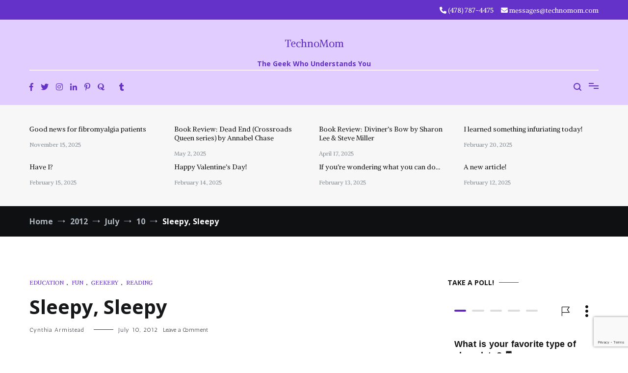

--- FILE ---
content_type: text/html; charset=UTF-8
request_url: https://technomom.com/2012/07/10/sleepy-sleepy/
body_size: 31503
content:
<!doctype html>
<html lang="en-US">
<head>
	<meta charset="UTF-8">
	<meta name="viewport" content="width=device-width, initial-scale=1.0, user-scalable=no">
	<link rel="profile" href="http://gmpg.org/xfn/11">

	<meta name='robots' content='index, follow, max-image-preview:large, max-snippet:-1, max-video-preview:-1' />

	<!-- This site is optimized with the Yoast SEO plugin v26.7 - https://yoast.com/wordpress/plugins/seo/ -->
	<title>Sleepy, Sleepy - TechnoMom</title>
	<link rel="canonical" href="https://technomom.com/2012/07/10/sleepy-sleepy/" />
	<meta property="og:locale" content="en_US" />
	<meta property="og:type" content="article" />
	<meta property="og:title" content="Sleepy, Sleepy - TechnoMom" />
	<meta property="og:description" content="I stayed up WAY too late last night studying programming. Yes, for fun. That&#8217;s my idea of fun, anyway. I&#8217;ve been yawning all day as a result, and I should already be in bed tonight because I need to be up early tomorrow. So this will be brief. I&#8217;ve been enjoying correspondence with a dear [&hellip;]" />
	<meta property="og:url" content="https://technomom.com/2012/07/10/sleepy-sleepy/" />
	<meta property="og:site_name" content="TechnoMom" />
	<meta property="article:publisher" content="https://facebook.com/technomom" />
	<meta property="article:author" content="https://facebook.com/technomom" />
	<meta property="article:published_time" content="2012-07-11T01:53:21+00:00" />
	<meta property="og:image" content="https://technomom.com/wp-content/uploads/2025/01/site_image.png" />
	<meta property="og:image:width" content="741" />
	<meta property="og:image:height" content="320" />
	<meta property="og:image:type" content="image/png" />
	<meta name="author" content="Cynthia Armistead" />
	<meta name="twitter:card" content="summary_large_image" />
	<meta name="twitter:creator" content="@https://twitter.com/technomom" />
	<meta name="twitter:site" content="@technomom" />
	<meta name="twitter:label1" content="Written by" />
	<meta name="twitter:data1" content="Cynthia Armistead" />
	<meta name="twitter:label2" content="Est. reading time" />
	<meta name="twitter:data2" content="1 minute" />
	<script type="application/ld+json" class="yoast-schema-graph">{"@context":"https://schema.org","@graph":[{"@type":"Article","@id":"https://technomom.com/2012/07/10/sleepy-sleepy/#article","isPartOf":{"@id":"https://technomom.com/2012/07/10/sleepy-sleepy/"},"author":{"name":"Cynthia Armistead","@id":"https://technomom.com/#/schema/person/8f1050d345c0ffcbf2f9723091f745df"},"headline":"Sleepy, Sleepy","datePublished":"2012-07-11T01:53:21+00:00","mainEntityOfPage":{"@id":"https://technomom.com/2012/07/10/sleepy-sleepy/"},"wordCount":116,"commentCount":0,"publisher":{"@id":"https://technomom.com/#/schema/person/8f1050d345c0ffcbf2f9723091f745df"},"keywords":["Books","bookstores","Friends","Libraries"],"articleSection":["Education","Fun","Geekery","Reading"],"inLanguage":"en-US","potentialAction":[{"@type":"CommentAction","name":"Comment","target":["https://technomom.com/2012/07/10/sleepy-sleepy/#respond"]}]},{"@type":"WebPage","@id":"https://technomom.com/2012/07/10/sleepy-sleepy/","url":"https://technomom.com/2012/07/10/sleepy-sleepy/","name":"Sleepy, Sleepy - TechnoMom","isPartOf":{"@id":"https://technomom.com/#website"},"datePublished":"2012-07-11T01:53:21+00:00","breadcrumb":{"@id":"https://technomom.com/2012/07/10/sleepy-sleepy/#breadcrumb"},"inLanguage":"en-US","potentialAction":[{"@type":"ReadAction","target":["https://technomom.com/2012/07/10/sleepy-sleepy/"]}]},{"@type":"BreadcrumbList","@id":"https://technomom.com/2012/07/10/sleepy-sleepy/#breadcrumb","itemListElement":[{"@type":"ListItem","position":1,"name":"Home","item":"https://technomom.com/"},{"@type":"ListItem","position":2,"name":"Sleepy, Sleepy"}]},{"@type":"WebSite","@id":"https://technomom.com/#website","url":"https://technomom.com/","name":"TechnoMom","description":"The Geek Who Understands You","publisher":{"@id":"https://technomom.com/#/schema/person/8f1050d345c0ffcbf2f9723091f745df"},"potentialAction":[{"@type":"SearchAction","target":{"@type":"EntryPoint","urlTemplate":"https://technomom.com/?s={search_term_string}"},"query-input":{"@type":"PropertyValueSpecification","valueRequired":true,"valueName":"search_term_string"}}],"inLanguage":"en-US"},{"@type":["Person","Organization"],"@id":"https://technomom.com/#/schema/person/8f1050d345c0ffcbf2f9723091f745df","name":"Cynthia Armistead","pronouns":"She/Her","image":{"@type":"ImageObject","inLanguage":"en-US","@id":"https://technomom.com/#/schema/person/image/","url":"https://technomom.com/wp-content/uploads/2022/09/avatar.jpeg","contentUrl":"https://technomom.com/wp-content/uploads/2022/09/avatar.jpeg","width":320,"height":320,"caption":"Cynthia Armistead"},"logo":{"@id":"https://technomom.com/#/schema/person/image/"},"description":"Cyn is a professional geek, avid reader, fledgling coder, enthusiastic gamer (TTRPGs), occasional singer, and devoted needleworker. She's also Rick's wife, Katie's Mom, and Esther &amp; Oliver's Mémé.","sameAs":["https://technomom.com","https://facebook.com/technomom","https://instagram.com/bellamiaow","https://linkedin.com/in/cyn-newman","https://pinterest.com/bellamiaow","https://x.com/https://twitter.com/technomom","https://myspace.com/technomom","https://www.tumblr.com/blog/technomom"],"url":"https://technomom.com/author/cyn/"}]}</script>
	<!-- / Yoast SEO plugin. -->


<link rel='dns-prefetch' href='//www.googletagmanager.com' />
<link rel='dns-prefetch' href='//stats.wp.com' />
<link rel='dns-prefetch' href='//widgets.wp.com' />
<link rel='dns-prefetch' href='//s0.wp.com' />
<link rel='dns-prefetch' href='//0.gravatar.com' />
<link rel='dns-prefetch' href='//1.gravatar.com' />
<link rel='dns-prefetch' href='//2.gravatar.com' />
<link href='https://fonts.gstatic.com' crossorigin rel='preconnect' />
<link rel="alternate" type="application/rss+xml" title="TechnoMom &raquo; Feed" href="https://technomom.com/feed/" />
<link rel="alternate" type="application/rss+xml" title="TechnoMom &raquo; Comments Feed" href="https://technomom.com/comments/feed/" />
<link rel="alternate" type="application/rss+xml" title="TechnoMom &raquo; Sleepy, Sleepy Comments Feed" href="https://technomom.com/2012/07/10/sleepy-sleepy/feed/" />
<link rel="alternate" title="oEmbed (JSON)" type="application/json+oembed" href="https://technomom.com/wp-json/oembed/1.0/embed?url=https%3A%2F%2Ftechnomom.com%2F2012%2F07%2F10%2Fsleepy-sleepy%2F" />
<link rel="alternate" title="oEmbed (XML)" type="text/xml+oembed" href="https://technomom.com/wp-json/oembed/1.0/embed?url=https%3A%2F%2Ftechnomom.com%2F2012%2F07%2F10%2Fsleepy-sleepy%2F&#038;format=xml" />
<style id='wp-img-auto-sizes-contain-inline-css' type='text/css'>
img:is([sizes=auto i],[sizes^="auto," i]){contain-intrinsic-size:3000px 1500px}
/*# sourceURL=wp-img-auto-sizes-contain-inline-css */
</style>
<link rel='stylesheet' id='jetpack_related-posts-css' href='https://technomom.com/wp-content/plugins/jetpack/modules/related-posts/related-posts.css?ver=20240116' type='text/css' media='all' />
<style id='wp-emoji-styles-inline-css' type='text/css'>

	img.wp-smiley, img.emoji {
		display: inline !important;
		border: none !important;
		box-shadow: none !important;
		height: 1em !important;
		width: 1em !important;
		margin: 0 0.07em !important;
		vertical-align: -0.1em !important;
		background: none !important;
		padding: 0 !important;
	}
/*# sourceURL=wp-emoji-styles-inline-css */
</style>
<style id='wp-block-library-inline-css' type='text/css'>
:root{--wp-block-synced-color:#7a00df;--wp-block-synced-color--rgb:122,0,223;--wp-bound-block-color:var(--wp-block-synced-color);--wp-editor-canvas-background:#ddd;--wp-admin-theme-color:#007cba;--wp-admin-theme-color--rgb:0,124,186;--wp-admin-theme-color-darker-10:#006ba1;--wp-admin-theme-color-darker-10--rgb:0,107,160.5;--wp-admin-theme-color-darker-20:#005a87;--wp-admin-theme-color-darker-20--rgb:0,90,135;--wp-admin-border-width-focus:2px}@media (min-resolution:192dpi){:root{--wp-admin-border-width-focus:1.5px}}.wp-element-button{cursor:pointer}:root .has-very-light-gray-background-color{background-color:#eee}:root .has-very-dark-gray-background-color{background-color:#313131}:root .has-very-light-gray-color{color:#eee}:root .has-very-dark-gray-color{color:#313131}:root .has-vivid-green-cyan-to-vivid-cyan-blue-gradient-background{background:linear-gradient(135deg,#00d084,#0693e3)}:root .has-purple-crush-gradient-background{background:linear-gradient(135deg,#34e2e4,#4721fb 50%,#ab1dfe)}:root .has-hazy-dawn-gradient-background{background:linear-gradient(135deg,#faaca8,#dad0ec)}:root .has-subdued-olive-gradient-background{background:linear-gradient(135deg,#fafae1,#67a671)}:root .has-atomic-cream-gradient-background{background:linear-gradient(135deg,#fdd79a,#004a59)}:root .has-nightshade-gradient-background{background:linear-gradient(135deg,#330968,#31cdcf)}:root .has-midnight-gradient-background{background:linear-gradient(135deg,#020381,#2874fc)}:root{--wp--preset--font-size--normal:16px;--wp--preset--font-size--huge:42px}.has-regular-font-size{font-size:1em}.has-larger-font-size{font-size:2.625em}.has-normal-font-size{font-size:var(--wp--preset--font-size--normal)}.has-huge-font-size{font-size:var(--wp--preset--font-size--huge)}.has-text-align-center{text-align:center}.has-text-align-left{text-align:left}.has-text-align-right{text-align:right}.has-fit-text{white-space:nowrap!important}#end-resizable-editor-section{display:none}.aligncenter{clear:both}.items-justified-left{justify-content:flex-start}.items-justified-center{justify-content:center}.items-justified-right{justify-content:flex-end}.items-justified-space-between{justify-content:space-between}.screen-reader-text{border:0;clip-path:inset(50%);height:1px;margin:-1px;overflow:hidden;padding:0;position:absolute;width:1px;word-wrap:normal!important}.screen-reader-text:focus{background-color:#ddd;clip-path:none;color:#444;display:block;font-size:1em;height:auto;left:5px;line-height:normal;padding:15px 23px 14px;text-decoration:none;top:5px;width:auto;z-index:100000}html :where(.has-border-color){border-style:solid}html :where([style*=border-top-color]){border-top-style:solid}html :where([style*=border-right-color]){border-right-style:solid}html :where([style*=border-bottom-color]){border-bottom-style:solid}html :where([style*=border-left-color]){border-left-style:solid}html :where([style*=border-width]){border-style:solid}html :where([style*=border-top-width]){border-top-style:solid}html :where([style*=border-right-width]){border-right-style:solid}html :where([style*=border-bottom-width]){border-bottom-style:solid}html :where([style*=border-left-width]){border-left-style:solid}html :where(img[class*=wp-image-]){height:auto;max-width:100%}:where(figure){margin:0 0 1em}html :where(.is-position-sticky){--wp-admin--admin-bar--position-offset:var(--wp-admin--admin-bar--height,0px)}@media screen and (max-width:600px){html :where(.is-position-sticky){--wp-admin--admin-bar--position-offset:0px}}

/*# sourceURL=wp-block-library-inline-css */
</style><style id='global-styles-inline-css' type='text/css'>
:root{--wp--preset--aspect-ratio--square: 1;--wp--preset--aspect-ratio--4-3: 4/3;--wp--preset--aspect-ratio--3-4: 3/4;--wp--preset--aspect-ratio--3-2: 3/2;--wp--preset--aspect-ratio--2-3: 2/3;--wp--preset--aspect-ratio--16-9: 16/9;--wp--preset--aspect-ratio--9-16: 9/16;--wp--preset--color--black: #000000;--wp--preset--color--cyan-bluish-gray: #abb8c3;--wp--preset--color--white: #ffffff;--wp--preset--color--pale-pink: #f78da7;--wp--preset--color--vivid-red: #cf2e2e;--wp--preset--color--luminous-vivid-orange: #ff6900;--wp--preset--color--luminous-vivid-amber: #fcb900;--wp--preset--color--light-green-cyan: #7bdcb5;--wp--preset--color--vivid-green-cyan: #00d084;--wp--preset--color--pale-cyan-blue: #8ed1fc;--wp--preset--color--vivid-cyan-blue: #0693e3;--wp--preset--color--vivid-purple: #9b51e0;--wp--preset--gradient--vivid-cyan-blue-to-vivid-purple: linear-gradient(135deg,rgb(6,147,227) 0%,rgb(155,81,224) 100%);--wp--preset--gradient--light-green-cyan-to-vivid-green-cyan: linear-gradient(135deg,rgb(122,220,180) 0%,rgb(0,208,130) 100%);--wp--preset--gradient--luminous-vivid-amber-to-luminous-vivid-orange: linear-gradient(135deg,rgb(252,185,0) 0%,rgb(255,105,0) 100%);--wp--preset--gradient--luminous-vivid-orange-to-vivid-red: linear-gradient(135deg,rgb(255,105,0) 0%,rgb(207,46,46) 100%);--wp--preset--gradient--very-light-gray-to-cyan-bluish-gray: linear-gradient(135deg,rgb(238,238,238) 0%,rgb(169,184,195) 100%);--wp--preset--gradient--cool-to-warm-spectrum: linear-gradient(135deg,rgb(74,234,220) 0%,rgb(151,120,209) 20%,rgb(207,42,186) 40%,rgb(238,44,130) 60%,rgb(251,105,98) 80%,rgb(254,248,76) 100%);--wp--preset--gradient--blush-light-purple: linear-gradient(135deg,rgb(255,206,236) 0%,rgb(152,150,240) 100%);--wp--preset--gradient--blush-bordeaux: linear-gradient(135deg,rgb(254,205,165) 0%,rgb(254,45,45) 50%,rgb(107,0,62) 100%);--wp--preset--gradient--luminous-dusk: linear-gradient(135deg,rgb(255,203,112) 0%,rgb(199,81,192) 50%,rgb(65,88,208) 100%);--wp--preset--gradient--pale-ocean: linear-gradient(135deg,rgb(255,245,203) 0%,rgb(182,227,212) 50%,rgb(51,167,181) 100%);--wp--preset--gradient--electric-grass: linear-gradient(135deg,rgb(202,248,128) 0%,rgb(113,206,126) 100%);--wp--preset--gradient--midnight: linear-gradient(135deg,rgb(2,3,129) 0%,rgb(40,116,252) 100%);--wp--preset--font-size--small: 13px;--wp--preset--font-size--medium: 20px;--wp--preset--font-size--large: 36px;--wp--preset--font-size--x-large: 42px;--wp--preset--spacing--20: 0.44rem;--wp--preset--spacing--30: 0.67rem;--wp--preset--spacing--40: 1rem;--wp--preset--spacing--50: 1.5rem;--wp--preset--spacing--60: 2.25rem;--wp--preset--spacing--70: 3.38rem;--wp--preset--spacing--80: 5.06rem;--wp--preset--shadow--natural: 6px 6px 9px rgba(0, 0, 0, 0.2);--wp--preset--shadow--deep: 12px 12px 50px rgba(0, 0, 0, 0.4);--wp--preset--shadow--sharp: 6px 6px 0px rgba(0, 0, 0, 0.2);--wp--preset--shadow--outlined: 6px 6px 0px -3px rgb(255, 255, 255), 6px 6px rgb(0, 0, 0);--wp--preset--shadow--crisp: 6px 6px 0px rgb(0, 0, 0);}:where(.is-layout-flex){gap: 0.5em;}:where(.is-layout-grid){gap: 0.5em;}body .is-layout-flex{display: flex;}.is-layout-flex{flex-wrap: wrap;align-items: center;}.is-layout-flex > :is(*, div){margin: 0;}body .is-layout-grid{display: grid;}.is-layout-grid > :is(*, div){margin: 0;}:where(.wp-block-columns.is-layout-flex){gap: 2em;}:where(.wp-block-columns.is-layout-grid){gap: 2em;}:where(.wp-block-post-template.is-layout-flex){gap: 1.25em;}:where(.wp-block-post-template.is-layout-grid){gap: 1.25em;}.has-black-color{color: var(--wp--preset--color--black) !important;}.has-cyan-bluish-gray-color{color: var(--wp--preset--color--cyan-bluish-gray) !important;}.has-white-color{color: var(--wp--preset--color--white) !important;}.has-pale-pink-color{color: var(--wp--preset--color--pale-pink) !important;}.has-vivid-red-color{color: var(--wp--preset--color--vivid-red) !important;}.has-luminous-vivid-orange-color{color: var(--wp--preset--color--luminous-vivid-orange) !important;}.has-luminous-vivid-amber-color{color: var(--wp--preset--color--luminous-vivid-amber) !important;}.has-light-green-cyan-color{color: var(--wp--preset--color--light-green-cyan) !important;}.has-vivid-green-cyan-color{color: var(--wp--preset--color--vivid-green-cyan) !important;}.has-pale-cyan-blue-color{color: var(--wp--preset--color--pale-cyan-blue) !important;}.has-vivid-cyan-blue-color{color: var(--wp--preset--color--vivid-cyan-blue) !important;}.has-vivid-purple-color{color: var(--wp--preset--color--vivid-purple) !important;}.has-black-background-color{background-color: var(--wp--preset--color--black) !important;}.has-cyan-bluish-gray-background-color{background-color: var(--wp--preset--color--cyan-bluish-gray) !important;}.has-white-background-color{background-color: var(--wp--preset--color--white) !important;}.has-pale-pink-background-color{background-color: var(--wp--preset--color--pale-pink) !important;}.has-vivid-red-background-color{background-color: var(--wp--preset--color--vivid-red) !important;}.has-luminous-vivid-orange-background-color{background-color: var(--wp--preset--color--luminous-vivid-orange) !important;}.has-luminous-vivid-amber-background-color{background-color: var(--wp--preset--color--luminous-vivid-amber) !important;}.has-light-green-cyan-background-color{background-color: var(--wp--preset--color--light-green-cyan) !important;}.has-vivid-green-cyan-background-color{background-color: var(--wp--preset--color--vivid-green-cyan) !important;}.has-pale-cyan-blue-background-color{background-color: var(--wp--preset--color--pale-cyan-blue) !important;}.has-vivid-cyan-blue-background-color{background-color: var(--wp--preset--color--vivid-cyan-blue) !important;}.has-vivid-purple-background-color{background-color: var(--wp--preset--color--vivid-purple) !important;}.has-black-border-color{border-color: var(--wp--preset--color--black) !important;}.has-cyan-bluish-gray-border-color{border-color: var(--wp--preset--color--cyan-bluish-gray) !important;}.has-white-border-color{border-color: var(--wp--preset--color--white) !important;}.has-pale-pink-border-color{border-color: var(--wp--preset--color--pale-pink) !important;}.has-vivid-red-border-color{border-color: var(--wp--preset--color--vivid-red) !important;}.has-luminous-vivid-orange-border-color{border-color: var(--wp--preset--color--luminous-vivid-orange) !important;}.has-luminous-vivid-amber-border-color{border-color: var(--wp--preset--color--luminous-vivid-amber) !important;}.has-light-green-cyan-border-color{border-color: var(--wp--preset--color--light-green-cyan) !important;}.has-vivid-green-cyan-border-color{border-color: var(--wp--preset--color--vivid-green-cyan) !important;}.has-pale-cyan-blue-border-color{border-color: var(--wp--preset--color--pale-cyan-blue) !important;}.has-vivid-cyan-blue-border-color{border-color: var(--wp--preset--color--vivid-cyan-blue) !important;}.has-vivid-purple-border-color{border-color: var(--wp--preset--color--vivid-purple) !important;}.has-vivid-cyan-blue-to-vivid-purple-gradient-background{background: var(--wp--preset--gradient--vivid-cyan-blue-to-vivid-purple) !important;}.has-light-green-cyan-to-vivid-green-cyan-gradient-background{background: var(--wp--preset--gradient--light-green-cyan-to-vivid-green-cyan) !important;}.has-luminous-vivid-amber-to-luminous-vivid-orange-gradient-background{background: var(--wp--preset--gradient--luminous-vivid-amber-to-luminous-vivid-orange) !important;}.has-luminous-vivid-orange-to-vivid-red-gradient-background{background: var(--wp--preset--gradient--luminous-vivid-orange-to-vivid-red) !important;}.has-very-light-gray-to-cyan-bluish-gray-gradient-background{background: var(--wp--preset--gradient--very-light-gray-to-cyan-bluish-gray) !important;}.has-cool-to-warm-spectrum-gradient-background{background: var(--wp--preset--gradient--cool-to-warm-spectrum) !important;}.has-blush-light-purple-gradient-background{background: var(--wp--preset--gradient--blush-light-purple) !important;}.has-blush-bordeaux-gradient-background{background: var(--wp--preset--gradient--blush-bordeaux) !important;}.has-luminous-dusk-gradient-background{background: var(--wp--preset--gradient--luminous-dusk) !important;}.has-pale-ocean-gradient-background{background: var(--wp--preset--gradient--pale-ocean) !important;}.has-electric-grass-gradient-background{background: var(--wp--preset--gradient--electric-grass) !important;}.has-midnight-gradient-background{background: var(--wp--preset--gradient--midnight) !important;}.has-small-font-size{font-size: var(--wp--preset--font-size--small) !important;}.has-medium-font-size{font-size: var(--wp--preset--font-size--medium) !important;}.has-large-font-size{font-size: var(--wp--preset--font-size--large) !important;}.has-x-large-font-size{font-size: var(--wp--preset--font-size--x-large) !important;}
/*# sourceURL=global-styles-inline-css */
</style>

<style id='classic-theme-styles-inline-css' type='text/css'>
/*! This file is auto-generated */
.wp-block-button__link{color:#fff;background-color:#32373c;border-radius:9999px;box-shadow:none;text-decoration:none;padding:calc(.667em + 2px) calc(1.333em + 2px);font-size:1.125em}.wp-block-file__button{background:#32373c;color:#fff;text-decoration:none}
/*# sourceURL=/wp-includes/css/classic-themes.min.css */
</style>
<link rel='stylesheet' id='contact-form-7-css' href='https://technomom.com/wp-content/plugins/contact-form-7/includes/css/styles.css?ver=6.1.4' type='text/css' media='all' />
<link rel='stylesheet' id='cenote-style-css' href='https://technomom.com/wp-content/themes/cenote-pro/style.css?ver=6.9' type='text/css' media='all' />
<style id='cenote-style-inline-css' type='text/css'>
.cenote-header-media .tg-container {
			background-image: url( "" );
		}
/*# sourceURL=cenote-style-inline-css */
</style>
<link rel='stylesheet' id='themegrill-icons-css' href='https://technomom.com/wp-content/themes/cenote-pro/assets/css/themegrill-icons.min.css?ver=1.0' type='text/css' media='all' />
<link rel='stylesheet' id='font-awesome-4-css' href='https://technomom.com/wp-content/themes/cenote-pro/assets/css/v4-shims.min.css?ver=4.7.0' type='text/css' media='all' />
<link rel='stylesheet' id='font-awesome-all-css' href='https://technomom.com/wp-content/themes/cenote-pro/assets/css/all.min.css?ver=6.7.2' type='text/css' media='all' />
<link rel='stylesheet' id='font-awesome-solid-css' href='https://technomom.com/wp-content/themes/cenote-pro/assets/css/solid.min.css?ver=6.7.2' type='text/css' media='all' />
<link rel='stylesheet' id='font-awesome-regular-css' href='https://technomom.com/wp-content/themes/cenote-pro/assets/css/regular.min.css?ver=6.7.2' type='text/css' media='all' />
<link rel='stylesheet' id='font-awesome-brands-css' href='https://technomom.com/wp-content/themes/cenote-pro/assets/css/brands.min.css?ver=6.7.2' type='text/css' media='all' />
<link rel='stylesheet' id='swiper-css' href='https://technomom.com/wp-content/themes/cenote-pro/assets/css/swiper.min.css?ver=6.9' type='text/css' media='all' />
<link rel='stylesheet' id='jetpack_likes-css' href='https://technomom.com/wp-content/plugins/jetpack/modules/likes/style.css?ver=15.4' type='text/css' media='all' />
<link rel='stylesheet' id='sharedaddy-css' href='https://technomom.com/wp-content/plugins/jetpack/modules/sharedaddy/sharing.css?ver=15.4' type='text/css' media='all' />
<link rel='stylesheet' id='social-logos-css' href='https://technomom.com/wp-content/plugins/jetpack/_inc/social-logos/social-logos.min.css?ver=15.4' type='text/css' media='all' />
<script type="text/javascript" id="jetpack_related-posts-js-extra">
/* <![CDATA[ */
var related_posts_js_options = {"post_heading":"h4"};
//# sourceURL=jetpack_related-posts-js-extra
/* ]]> */
</script>
<script type="text/javascript" src="https://technomom.com/wp-content/plugins/jetpack/_inc/build/related-posts/related-posts.min.js?ver=20240116" id="jetpack_related-posts-js"></script>

<!-- Google tag (gtag.js) snippet added by Site Kit -->
<!-- Google Analytics snippet added by Site Kit -->
<script type="text/javascript" src="https://www.googletagmanager.com/gtag/js?id=GT-WF36KVF" id="google_gtagjs-js" async></script>
<script type="text/javascript" id="google_gtagjs-js-after">
/* <![CDATA[ */
window.dataLayer = window.dataLayer || [];function gtag(){dataLayer.push(arguments);}
gtag("set","linker",{"domains":["technomom.com"]});
gtag("js", new Date());
gtag("set", "developer_id.dZTNiMT", true);
gtag("config", "GT-WF36KVF", {"googlesitekit_post_type":"post","googlesitekit_post_date":"20120710","googlesitekit_post_categories":"Education; Fun; Geekery; Reading"});
//# sourceURL=google_gtagjs-js-after
/* ]]> */
</script>
<link rel="https://api.w.org/" href="https://technomom.com/wp-json/" /><link rel="alternate" title="JSON" type="application/json" href="https://technomom.com/wp-json/wp/v2/posts/2644" /><link rel="EditURI" type="application/rsd+xml" title="RSD" href="https://technomom.com/xmlrpc.php?rsd" />
<meta name="generator" content="WordPress 6.9" />
<link rel='shortlink' href='https://technomom.com/?p=2644' />
<meta name="generator" content="Site Kit by Google 1.170.0" />	<style>img#wpstats{display:none}</style>
		<link rel="pingback" href="https://technomom.com/xmlrpc.php">		<style type="text/css" id="wp-custom-css">
			.tg-social-menu a{

color: #6432C9;

}


.tg-icon-search{

color: #6432c9;

}


.tg-header-action-menu {

color: #6432c9;

}

.tg-header-action-menu li.tg-menu-toggle::before, .tg-header-action-menu li.tg-menu-toggle::after{

background-color: #6432c9;

}

.tg-header-action-menu li.tg-menu-toggle span{

background-color: #6432c9;

}
		</style>
		<style id="kirki-inline-styles">.tg-site-header .tg-header-top{background-color:#6432c9;padding:10px 0px;}.tg-header-bottom{background-color:#e1cdff;padding:0px 0px;}.main-navigation.tg-site-menu--offcanvas a, .main-navigation.tg-site-menu--offcanvas li ul li > a{font-family:Alike Angular;font-size:1.125rem;font-weight:400;color:#e1cdff;}.main-navigation.tg-site-menu--offcanvas{background-color:#6432c9;}.cenote-breadcrumb li a:hover,.cenote-breadcrumb.cenote-breadcrumb--dark li:hover a,.cenote-header-media.cenote-header-media--right .cenote-header-media__button:hover,.cenote-header-sticky .cenote-reading-bar .cenote-reading-bar__share .cenote-reading-share-item a:hover,.cenote-header-sticky .main-navigation li ul li > a:hover,.cenote-header-sticky .main-navigation li ul li.focus > a,.cenote-header-sticky.cenote-header-sticky--single .cenote-reading-bar .cenote-reading-bar__share .cenote-reading-share-item a:hover,.entry-content .page-links a:hover,.entry-content a,.entry-content table a:hover,.entry-footer .tags-links a:hover,.entry-meta a,.main-navigation.tg-site-menu--offcanvas li.current-menu-ancestor > a,.main-navigation.tg-site-menu--offcanvas li.current-menu-item > a,.main-navigation.tg-site-menu--offcanvas li.current_page_ancestor > a,.main-navigation.tg-site-menu--offcanvas li.current_page_item > a,.main-navigation.tg-site-menu--offcanvas li:hover > a,.pagination .page-numbers:hover,.post-template-parallax .entry-thumbnail--template .entry-info .entry-meta a:hover,.single .hentry .entry-meta a:hover,.tg-author-box .tg-author__website a,.tg-featured-post ul li.featured-post-large .tg-post-title:hover,.tg-header-top .tg-social-menu li:hover a,.tg-header-top ul:not(.tg-social-menu) li a:hover,.tg-site-footer .tg-footer-bottom .tg-social-menu a:hover,.tg-site-footer .tg-footer-bottom .tg-social-menu li:hover a,.tg-site-footer.tg-site-footer--default .tg-footer-bottom .site-info a:hover,.tg-site-footer.tg-site-footer--default .tg-footer-bottom .tg-social-menu li a:hover,.tg-site-footer.tg-site-footer--default .tg-footer-widget-area .widget .tagcloud a:hover,.tg-site-footer.tg-site-footer--default .tg-footer-widget-area .widget ul li a:hover,.tg-site-footer.tg-site-footer--light-dark .tg-footer-bottom .site-info a:hover,.tg-site-footer.tg-site-footer--light-dark .tg-footer-bottom .tg-social-menu a:hover,.tg-site-footer.tg-site-footer--light-dark-center .tg-footer-bottom .site-info a:hover,.tg-site-footer.tg-site-footer--light-dark-center .tg-footer-bottom .tg-social-menu a:hover,.tg-site-menu--default li.focus > a,.tg-slider.tg-post-slider .tg-container .cat-links a:hover,.tg-slider.tg-post-slider .tg-container .entry-title a:hover,.tg-slider.tg-post-slider .tg-container .posted-on a:hover,.tg-top-cat .cat-links a,.widget_tag_cloud .tagcloud a:hover,a:active,a:focus,a:hover{color:#6432c9;}.button:hover,.entry-footer .cat-links a,.entry-meta .posted-on:before,.main-navigation.tg-site-menu--offcanvas li.current-menu-ancestor > a:before,.main-navigation.tg-site-menu--offcanvas li.current-menu-item > a:before,.main-navigation.tg-site-menu--offcanvas li.current_page_ancestor > a:before,.main-navigation.tg-site-menu--offcanvas li.current_page_item > a:before,.main-navigation.tg-site-menu--offcanvas li:hover > a:before,.post-format-media--gallery .swiper-button-next,.post-format-media--gallery .swiper-button-prev,.post-template-cover .entry-thumbnail--template .entry-info .tg-top-cat .cat-links a:hover,.post-template-parallax .entry-thumbnail--template .entry-info .tg-top-cat .cat-links a:hover,.tg-readmore-link:hover:before,.tg-slider .swiper-button-next,.tg-slider .swiper-button-prev,.widget .widget-title:after,button:hover,input[type="button"]:hover,input[type="reset"]:hover,input[type="submit"]:hover{background-color:#6432c9;}.entry-footer .tags-links a:hover,.tg-site-footer.tg-site-footer--default .tg-footer-widget-area .widget .tagcloud a:hover,.widget_tag_cloud .tagcloud a:hover{border-color:#6432c9;}body{font-family:Alike Angular;font-size:16px;font-weight:400;color:#000000;}h1, h2, h3, h4, h5, h6{font-family:Open Sans;font-weight:400;line-height:1.4;color:#e1cdff;}h1{font-family:Catamaran;font-size:2.5rem;font-weight:700;line-height:1.4;color:#16181a;}h2{font-family:Catamaran;font-size:2.25rem;font-weight:700;line-height:1.4;color:#16181a;}h3{font-family:Catamaran;font-size:1.75rem;font-weight:700;line-height:1.4;color:#16181a;}h4{font-family:Catamaran;font-size:1.5rem;font-weight:700;line-height:1.4;color:#16181a;}h5{font-family:Catamaran;font-size:1.313rem;font-weight:700;line-height:1.4;color:#16181a;}h6{font-family:Catamaran;font-size:1.125rem;font-weight:700;line-height:1.4;color:#16181a;}.site-branding .site-title, .site-branding .site-title a{font-family:Alike Angular;font-size:1.313rem;font-weight:400;color:#6432c9;}.site-branding .site-description{font-family:Open Sans;font-size:14px;font-weight:400;color:#6432c9;}.widget .widget-title{font-family:Open Sans;font-size:14px;font-weight:700;text-transform:uppercase;color:#16181a;}.widget{font-family:Antic;font-size:16px;font-weight:400;line-height:1.8;color:#363b40;}.type-page .entry-title{font-family:Open Sans;font-size:40px;font-weight:700;line-height:1.4;color:#16181a;}.type-post.hentry .entry-title{font-family:Open Sans;font-size:40px;font-weight:700;line-height:1.4;color:#16181a;}.entry-meta{font-family:Antic;font-size:12px;font-weight:400;}.entry-content{font-family:Antic;font-size:16px;font-weight:400;line-height:1.8;}.page-title, .archive .page-header .page-title{font-family:Open Sans;font-size:2.25rem;font-weight:700;line-height:1.4;color:#000000;}.cenote-breadcrumb span, .cenote-breadcrumb{font-family:Open Sans;font-size:16px;font-weight:400;}/* math */
@font-face {
  font-family: 'Alike Angular';
  font-style: normal;
  font-weight: 400;
  font-display: swap;
  src: url(https://technomom.com/wp-content/fonts/alike-angular/font) format('woff');
  unicode-range: U+0302-0303, U+0305, U+0307-0308, U+0310, U+0312, U+0315, U+031A, U+0326-0327, U+032C, U+032F-0330, U+0332-0333, U+0338, U+033A, U+0346, U+034D, U+0391-03A1, U+03A3-03A9, U+03B1-03C9, U+03D1, U+03D5-03D6, U+03F0-03F1, U+03F4-03F5, U+2016-2017, U+2034-2038, U+203C, U+2040, U+2043, U+2047, U+2050, U+2057, U+205F, U+2070-2071, U+2074-208E, U+2090-209C, U+20D0-20DC, U+20E1, U+20E5-20EF, U+2100-2112, U+2114-2115, U+2117-2121, U+2123-214F, U+2190, U+2192, U+2194-21AE, U+21B0-21E5, U+21F1-21F2, U+21F4-2211, U+2213-2214, U+2216-22FF, U+2308-230B, U+2310, U+2319, U+231C-2321, U+2336-237A, U+237C, U+2395, U+239B-23B7, U+23D0, U+23DC-23E1, U+2474-2475, U+25AF, U+25B3, U+25B7, U+25BD, U+25C1, U+25CA, U+25CC, U+25FB, U+266D-266F, U+27C0-27FF, U+2900-2AFF, U+2B0E-2B11, U+2B30-2B4C, U+2BFE, U+3030, U+FF5B, U+FF5D, U+1D400-1D7FF, U+1EE00-1EEFF;
}
/* symbols */
@font-face {
  font-family: 'Alike Angular';
  font-style: normal;
  font-weight: 400;
  font-display: swap;
  src: url(https://technomom.com/wp-content/fonts/alike-angular/font) format('woff');
  unicode-range: U+0001-000C, U+000E-001F, U+007F-009F, U+20DD-20E0, U+20E2-20E4, U+2150-218F, U+2190, U+2192, U+2194-2199, U+21AF, U+21E6-21F0, U+21F3, U+2218-2219, U+2299, U+22C4-22C6, U+2300-243F, U+2440-244A, U+2460-24FF, U+25A0-27BF, U+2800-28FF, U+2921-2922, U+2981, U+29BF, U+29EB, U+2B00-2BFF, U+4DC0-4DFF, U+FFF9-FFFB, U+10140-1018E, U+10190-1019C, U+101A0, U+101D0-101FD, U+102E0-102FB, U+10E60-10E7E, U+1D2C0-1D2D3, U+1D2E0-1D37F, U+1F000-1F0FF, U+1F100-1F1AD, U+1F1E6-1F1FF, U+1F30D-1F30F, U+1F315, U+1F31C, U+1F31E, U+1F320-1F32C, U+1F336, U+1F378, U+1F37D, U+1F382, U+1F393-1F39F, U+1F3A7-1F3A8, U+1F3AC-1F3AF, U+1F3C2, U+1F3C4-1F3C6, U+1F3CA-1F3CE, U+1F3D4-1F3E0, U+1F3ED, U+1F3F1-1F3F3, U+1F3F5-1F3F7, U+1F408, U+1F415, U+1F41F, U+1F426, U+1F43F, U+1F441-1F442, U+1F444, U+1F446-1F449, U+1F44C-1F44E, U+1F453, U+1F46A, U+1F47D, U+1F4A3, U+1F4B0, U+1F4B3, U+1F4B9, U+1F4BB, U+1F4BF, U+1F4C8-1F4CB, U+1F4D6, U+1F4DA, U+1F4DF, U+1F4E3-1F4E6, U+1F4EA-1F4ED, U+1F4F7, U+1F4F9-1F4FB, U+1F4FD-1F4FE, U+1F503, U+1F507-1F50B, U+1F50D, U+1F512-1F513, U+1F53E-1F54A, U+1F54F-1F5FA, U+1F610, U+1F650-1F67F, U+1F687, U+1F68D, U+1F691, U+1F694, U+1F698, U+1F6AD, U+1F6B2, U+1F6B9-1F6BA, U+1F6BC, U+1F6C6-1F6CF, U+1F6D3-1F6D7, U+1F6E0-1F6EA, U+1F6F0-1F6F3, U+1F6F7-1F6FC, U+1F700-1F7FF, U+1F800-1F80B, U+1F810-1F847, U+1F850-1F859, U+1F860-1F887, U+1F890-1F8AD, U+1F8B0-1F8BB, U+1F8C0-1F8C1, U+1F900-1F90B, U+1F93B, U+1F946, U+1F984, U+1F996, U+1F9E9, U+1FA00-1FA6F, U+1FA70-1FA7C, U+1FA80-1FA89, U+1FA8F-1FAC6, U+1FACE-1FADC, U+1FADF-1FAE9, U+1FAF0-1FAF8, U+1FB00-1FBFF;
}
/* latin-ext */
@font-face {
  font-family: 'Alike Angular';
  font-style: normal;
  font-weight: 400;
  font-display: swap;
  src: url(https://technomom.com/wp-content/fonts/alike-angular/font) format('woff');
  unicode-range: U+0100-02BA, U+02BD-02C5, U+02C7-02CC, U+02CE-02D7, U+02DD-02FF, U+0304, U+0308, U+0329, U+1D00-1DBF, U+1E00-1E9F, U+1EF2-1EFF, U+2020, U+20A0-20AB, U+20AD-20C0, U+2113, U+2C60-2C7F, U+A720-A7FF;
}
/* latin */
@font-face {
  font-family: 'Alike Angular';
  font-style: normal;
  font-weight: 400;
  font-display: swap;
  src: url(https://technomom.com/wp-content/fonts/alike-angular/font) format('woff');
  unicode-range: U+0000-00FF, U+0131, U+0152-0153, U+02BB-02BC, U+02C6, U+02DA, U+02DC, U+0304, U+0308, U+0329, U+2000-206F, U+20AC, U+2122, U+2191, U+2193, U+2212, U+2215, U+FEFF, U+FFFD;
}/* cyrillic-ext */
@font-face {
  font-family: 'Open Sans';
  font-style: normal;
  font-weight: 400;
  font-stretch: normal;
  font-display: swap;
  src: url(https://technomom.com/wp-content/fonts/open-sans/font) format('woff');
  unicode-range: U+0460-052F, U+1C80-1C8A, U+20B4, U+2DE0-2DFF, U+A640-A69F, U+FE2E-FE2F;
}
/* cyrillic */
@font-face {
  font-family: 'Open Sans';
  font-style: normal;
  font-weight: 400;
  font-stretch: normal;
  font-display: swap;
  src: url(https://technomom.com/wp-content/fonts/open-sans/font) format('woff');
  unicode-range: U+0301, U+0400-045F, U+0490-0491, U+04B0-04B1, U+2116;
}
/* greek-ext */
@font-face {
  font-family: 'Open Sans';
  font-style: normal;
  font-weight: 400;
  font-stretch: normal;
  font-display: swap;
  src: url(https://technomom.com/wp-content/fonts/open-sans/font) format('woff');
  unicode-range: U+1F00-1FFF;
}
/* greek */
@font-face {
  font-family: 'Open Sans';
  font-style: normal;
  font-weight: 400;
  font-stretch: normal;
  font-display: swap;
  src: url(https://technomom.com/wp-content/fonts/open-sans/font) format('woff');
  unicode-range: U+0370-0377, U+037A-037F, U+0384-038A, U+038C, U+038E-03A1, U+03A3-03FF;
}
/* hebrew */
@font-face {
  font-family: 'Open Sans';
  font-style: normal;
  font-weight: 400;
  font-stretch: normal;
  font-display: swap;
  src: url(https://technomom.com/wp-content/fonts/open-sans/font) format('woff');
  unicode-range: U+0307-0308, U+0590-05FF, U+200C-2010, U+20AA, U+25CC, U+FB1D-FB4F;
}
/* math */
@font-face {
  font-family: 'Open Sans';
  font-style: normal;
  font-weight: 400;
  font-stretch: normal;
  font-display: swap;
  src: url(https://technomom.com/wp-content/fonts/open-sans/font) format('woff');
  unicode-range: U+0302-0303, U+0305, U+0307-0308, U+0310, U+0312, U+0315, U+031A, U+0326-0327, U+032C, U+032F-0330, U+0332-0333, U+0338, U+033A, U+0346, U+034D, U+0391-03A1, U+03A3-03A9, U+03B1-03C9, U+03D1, U+03D5-03D6, U+03F0-03F1, U+03F4-03F5, U+2016-2017, U+2034-2038, U+203C, U+2040, U+2043, U+2047, U+2050, U+2057, U+205F, U+2070-2071, U+2074-208E, U+2090-209C, U+20D0-20DC, U+20E1, U+20E5-20EF, U+2100-2112, U+2114-2115, U+2117-2121, U+2123-214F, U+2190, U+2192, U+2194-21AE, U+21B0-21E5, U+21F1-21F2, U+21F4-2211, U+2213-2214, U+2216-22FF, U+2308-230B, U+2310, U+2319, U+231C-2321, U+2336-237A, U+237C, U+2395, U+239B-23B7, U+23D0, U+23DC-23E1, U+2474-2475, U+25AF, U+25B3, U+25B7, U+25BD, U+25C1, U+25CA, U+25CC, U+25FB, U+266D-266F, U+27C0-27FF, U+2900-2AFF, U+2B0E-2B11, U+2B30-2B4C, U+2BFE, U+3030, U+FF5B, U+FF5D, U+1D400-1D7FF, U+1EE00-1EEFF;
}
/* symbols */
@font-face {
  font-family: 'Open Sans';
  font-style: normal;
  font-weight: 400;
  font-stretch: normal;
  font-display: swap;
  src: url(https://technomom.com/wp-content/fonts/open-sans/font) format('woff');
  unicode-range: U+0001-000C, U+000E-001F, U+007F-009F, U+20DD-20E0, U+20E2-20E4, U+2150-218F, U+2190, U+2192, U+2194-2199, U+21AF, U+21E6-21F0, U+21F3, U+2218-2219, U+2299, U+22C4-22C6, U+2300-243F, U+2440-244A, U+2460-24FF, U+25A0-27BF, U+2800-28FF, U+2921-2922, U+2981, U+29BF, U+29EB, U+2B00-2BFF, U+4DC0-4DFF, U+FFF9-FFFB, U+10140-1018E, U+10190-1019C, U+101A0, U+101D0-101FD, U+102E0-102FB, U+10E60-10E7E, U+1D2C0-1D2D3, U+1D2E0-1D37F, U+1F000-1F0FF, U+1F100-1F1AD, U+1F1E6-1F1FF, U+1F30D-1F30F, U+1F315, U+1F31C, U+1F31E, U+1F320-1F32C, U+1F336, U+1F378, U+1F37D, U+1F382, U+1F393-1F39F, U+1F3A7-1F3A8, U+1F3AC-1F3AF, U+1F3C2, U+1F3C4-1F3C6, U+1F3CA-1F3CE, U+1F3D4-1F3E0, U+1F3ED, U+1F3F1-1F3F3, U+1F3F5-1F3F7, U+1F408, U+1F415, U+1F41F, U+1F426, U+1F43F, U+1F441-1F442, U+1F444, U+1F446-1F449, U+1F44C-1F44E, U+1F453, U+1F46A, U+1F47D, U+1F4A3, U+1F4B0, U+1F4B3, U+1F4B9, U+1F4BB, U+1F4BF, U+1F4C8-1F4CB, U+1F4D6, U+1F4DA, U+1F4DF, U+1F4E3-1F4E6, U+1F4EA-1F4ED, U+1F4F7, U+1F4F9-1F4FB, U+1F4FD-1F4FE, U+1F503, U+1F507-1F50B, U+1F50D, U+1F512-1F513, U+1F53E-1F54A, U+1F54F-1F5FA, U+1F610, U+1F650-1F67F, U+1F687, U+1F68D, U+1F691, U+1F694, U+1F698, U+1F6AD, U+1F6B2, U+1F6B9-1F6BA, U+1F6BC, U+1F6C6-1F6CF, U+1F6D3-1F6D7, U+1F6E0-1F6EA, U+1F6F0-1F6F3, U+1F6F7-1F6FC, U+1F700-1F7FF, U+1F800-1F80B, U+1F810-1F847, U+1F850-1F859, U+1F860-1F887, U+1F890-1F8AD, U+1F8B0-1F8BB, U+1F8C0-1F8C1, U+1F900-1F90B, U+1F93B, U+1F946, U+1F984, U+1F996, U+1F9E9, U+1FA00-1FA6F, U+1FA70-1FA7C, U+1FA80-1FA89, U+1FA8F-1FAC6, U+1FACE-1FADC, U+1FADF-1FAE9, U+1FAF0-1FAF8, U+1FB00-1FBFF;
}
/* vietnamese */
@font-face {
  font-family: 'Open Sans';
  font-style: normal;
  font-weight: 400;
  font-stretch: normal;
  font-display: swap;
  src: url(https://technomom.com/wp-content/fonts/open-sans/font) format('woff');
  unicode-range: U+0102-0103, U+0110-0111, U+0128-0129, U+0168-0169, U+01A0-01A1, U+01AF-01B0, U+0300-0301, U+0303-0304, U+0308-0309, U+0323, U+0329, U+1EA0-1EF9, U+20AB;
}
/* latin-ext */
@font-face {
  font-family: 'Open Sans';
  font-style: normal;
  font-weight: 400;
  font-stretch: normal;
  font-display: swap;
  src: url(https://technomom.com/wp-content/fonts/open-sans/font) format('woff');
  unicode-range: U+0100-02BA, U+02BD-02C5, U+02C7-02CC, U+02CE-02D7, U+02DD-02FF, U+0304, U+0308, U+0329, U+1D00-1DBF, U+1E00-1E9F, U+1EF2-1EFF, U+2020, U+20A0-20AB, U+20AD-20C0, U+2113, U+2C60-2C7F, U+A720-A7FF;
}
/* latin */
@font-face {
  font-family: 'Open Sans';
  font-style: normal;
  font-weight: 400;
  font-stretch: normal;
  font-display: swap;
  src: url(https://technomom.com/wp-content/fonts/open-sans/font) format('woff');
  unicode-range: U+0000-00FF, U+0131, U+0152-0153, U+02BB-02BC, U+02C6, U+02DA, U+02DC, U+0304, U+0308, U+0329, U+2000-206F, U+20AC, U+2122, U+2191, U+2193, U+2212, U+2215, U+FEFF, U+FFFD;
}
/* cyrillic-ext */
@font-face {
  font-family: 'Open Sans';
  font-style: normal;
  font-weight: 700;
  font-stretch: normal;
  font-display: swap;
  src: url(https://technomom.com/wp-content/fonts/open-sans/font) format('woff');
  unicode-range: U+0460-052F, U+1C80-1C8A, U+20B4, U+2DE0-2DFF, U+A640-A69F, U+FE2E-FE2F;
}
/* cyrillic */
@font-face {
  font-family: 'Open Sans';
  font-style: normal;
  font-weight: 700;
  font-stretch: normal;
  font-display: swap;
  src: url(https://technomom.com/wp-content/fonts/open-sans/font) format('woff');
  unicode-range: U+0301, U+0400-045F, U+0490-0491, U+04B0-04B1, U+2116;
}
/* greek-ext */
@font-face {
  font-family: 'Open Sans';
  font-style: normal;
  font-weight: 700;
  font-stretch: normal;
  font-display: swap;
  src: url(https://technomom.com/wp-content/fonts/open-sans/font) format('woff');
  unicode-range: U+1F00-1FFF;
}
/* greek */
@font-face {
  font-family: 'Open Sans';
  font-style: normal;
  font-weight: 700;
  font-stretch: normal;
  font-display: swap;
  src: url(https://technomom.com/wp-content/fonts/open-sans/font) format('woff');
  unicode-range: U+0370-0377, U+037A-037F, U+0384-038A, U+038C, U+038E-03A1, U+03A3-03FF;
}
/* hebrew */
@font-face {
  font-family: 'Open Sans';
  font-style: normal;
  font-weight: 700;
  font-stretch: normal;
  font-display: swap;
  src: url(https://technomom.com/wp-content/fonts/open-sans/font) format('woff');
  unicode-range: U+0307-0308, U+0590-05FF, U+200C-2010, U+20AA, U+25CC, U+FB1D-FB4F;
}
/* math */
@font-face {
  font-family: 'Open Sans';
  font-style: normal;
  font-weight: 700;
  font-stretch: normal;
  font-display: swap;
  src: url(https://technomom.com/wp-content/fonts/open-sans/font) format('woff');
  unicode-range: U+0302-0303, U+0305, U+0307-0308, U+0310, U+0312, U+0315, U+031A, U+0326-0327, U+032C, U+032F-0330, U+0332-0333, U+0338, U+033A, U+0346, U+034D, U+0391-03A1, U+03A3-03A9, U+03B1-03C9, U+03D1, U+03D5-03D6, U+03F0-03F1, U+03F4-03F5, U+2016-2017, U+2034-2038, U+203C, U+2040, U+2043, U+2047, U+2050, U+2057, U+205F, U+2070-2071, U+2074-208E, U+2090-209C, U+20D0-20DC, U+20E1, U+20E5-20EF, U+2100-2112, U+2114-2115, U+2117-2121, U+2123-214F, U+2190, U+2192, U+2194-21AE, U+21B0-21E5, U+21F1-21F2, U+21F4-2211, U+2213-2214, U+2216-22FF, U+2308-230B, U+2310, U+2319, U+231C-2321, U+2336-237A, U+237C, U+2395, U+239B-23B7, U+23D0, U+23DC-23E1, U+2474-2475, U+25AF, U+25B3, U+25B7, U+25BD, U+25C1, U+25CA, U+25CC, U+25FB, U+266D-266F, U+27C0-27FF, U+2900-2AFF, U+2B0E-2B11, U+2B30-2B4C, U+2BFE, U+3030, U+FF5B, U+FF5D, U+1D400-1D7FF, U+1EE00-1EEFF;
}
/* symbols */
@font-face {
  font-family: 'Open Sans';
  font-style: normal;
  font-weight: 700;
  font-stretch: normal;
  font-display: swap;
  src: url(https://technomom.com/wp-content/fonts/open-sans/font) format('woff');
  unicode-range: U+0001-000C, U+000E-001F, U+007F-009F, U+20DD-20E0, U+20E2-20E4, U+2150-218F, U+2190, U+2192, U+2194-2199, U+21AF, U+21E6-21F0, U+21F3, U+2218-2219, U+2299, U+22C4-22C6, U+2300-243F, U+2440-244A, U+2460-24FF, U+25A0-27BF, U+2800-28FF, U+2921-2922, U+2981, U+29BF, U+29EB, U+2B00-2BFF, U+4DC0-4DFF, U+FFF9-FFFB, U+10140-1018E, U+10190-1019C, U+101A0, U+101D0-101FD, U+102E0-102FB, U+10E60-10E7E, U+1D2C0-1D2D3, U+1D2E0-1D37F, U+1F000-1F0FF, U+1F100-1F1AD, U+1F1E6-1F1FF, U+1F30D-1F30F, U+1F315, U+1F31C, U+1F31E, U+1F320-1F32C, U+1F336, U+1F378, U+1F37D, U+1F382, U+1F393-1F39F, U+1F3A7-1F3A8, U+1F3AC-1F3AF, U+1F3C2, U+1F3C4-1F3C6, U+1F3CA-1F3CE, U+1F3D4-1F3E0, U+1F3ED, U+1F3F1-1F3F3, U+1F3F5-1F3F7, U+1F408, U+1F415, U+1F41F, U+1F426, U+1F43F, U+1F441-1F442, U+1F444, U+1F446-1F449, U+1F44C-1F44E, U+1F453, U+1F46A, U+1F47D, U+1F4A3, U+1F4B0, U+1F4B3, U+1F4B9, U+1F4BB, U+1F4BF, U+1F4C8-1F4CB, U+1F4D6, U+1F4DA, U+1F4DF, U+1F4E3-1F4E6, U+1F4EA-1F4ED, U+1F4F7, U+1F4F9-1F4FB, U+1F4FD-1F4FE, U+1F503, U+1F507-1F50B, U+1F50D, U+1F512-1F513, U+1F53E-1F54A, U+1F54F-1F5FA, U+1F610, U+1F650-1F67F, U+1F687, U+1F68D, U+1F691, U+1F694, U+1F698, U+1F6AD, U+1F6B2, U+1F6B9-1F6BA, U+1F6BC, U+1F6C6-1F6CF, U+1F6D3-1F6D7, U+1F6E0-1F6EA, U+1F6F0-1F6F3, U+1F6F7-1F6FC, U+1F700-1F7FF, U+1F800-1F80B, U+1F810-1F847, U+1F850-1F859, U+1F860-1F887, U+1F890-1F8AD, U+1F8B0-1F8BB, U+1F8C0-1F8C1, U+1F900-1F90B, U+1F93B, U+1F946, U+1F984, U+1F996, U+1F9E9, U+1FA00-1FA6F, U+1FA70-1FA7C, U+1FA80-1FA89, U+1FA8F-1FAC6, U+1FACE-1FADC, U+1FADF-1FAE9, U+1FAF0-1FAF8, U+1FB00-1FBFF;
}
/* vietnamese */
@font-face {
  font-family: 'Open Sans';
  font-style: normal;
  font-weight: 700;
  font-stretch: normal;
  font-display: swap;
  src: url(https://technomom.com/wp-content/fonts/open-sans/font) format('woff');
  unicode-range: U+0102-0103, U+0110-0111, U+0128-0129, U+0168-0169, U+01A0-01A1, U+01AF-01B0, U+0300-0301, U+0303-0304, U+0308-0309, U+0323, U+0329, U+1EA0-1EF9, U+20AB;
}
/* latin-ext */
@font-face {
  font-family: 'Open Sans';
  font-style: normal;
  font-weight: 700;
  font-stretch: normal;
  font-display: swap;
  src: url(https://technomom.com/wp-content/fonts/open-sans/font) format('woff');
  unicode-range: U+0100-02BA, U+02BD-02C5, U+02C7-02CC, U+02CE-02D7, U+02DD-02FF, U+0304, U+0308, U+0329, U+1D00-1DBF, U+1E00-1E9F, U+1EF2-1EFF, U+2020, U+20A0-20AB, U+20AD-20C0, U+2113, U+2C60-2C7F, U+A720-A7FF;
}
/* latin */
@font-face {
  font-family: 'Open Sans';
  font-style: normal;
  font-weight: 700;
  font-stretch: normal;
  font-display: swap;
  src: url(https://technomom.com/wp-content/fonts/open-sans/font) format('woff');
  unicode-range: U+0000-00FF, U+0131, U+0152-0153, U+02BB-02BC, U+02C6, U+02DA, U+02DC, U+0304, U+0308, U+0329, U+2000-206F, U+20AC, U+2122, U+2191, U+2193, U+2212, U+2215, U+FEFF, U+FFFD;
}/* tamil */
@font-face {
  font-family: 'Catamaran';
  font-style: normal;
  font-weight: 700;
  font-display: swap;
  src: url(https://technomom.com/wp-content/fonts/catamaran/font) format('woff');
  unicode-range: U+0964-0965, U+0B82-0BFA, U+200C-200D, U+20B9, U+25CC;
}
/* latin-ext */
@font-face {
  font-family: 'Catamaran';
  font-style: normal;
  font-weight: 700;
  font-display: swap;
  src: url(https://technomom.com/wp-content/fonts/catamaran/font) format('woff');
  unicode-range: U+0100-02BA, U+02BD-02C5, U+02C7-02CC, U+02CE-02D7, U+02DD-02FF, U+0304, U+0308, U+0329, U+1D00-1DBF, U+1E00-1E9F, U+1EF2-1EFF, U+2020, U+20A0-20AB, U+20AD-20C0, U+2113, U+2C60-2C7F, U+A720-A7FF;
}
/* latin */
@font-face {
  font-family: 'Catamaran';
  font-style: normal;
  font-weight: 700;
  font-display: swap;
  src: url(https://technomom.com/wp-content/fonts/catamaran/font) format('woff');
  unicode-range: U+0000-00FF, U+0131, U+0152-0153, U+02BB-02BC, U+02C6, U+02DA, U+02DC, U+0304, U+0308, U+0329, U+2000-206F, U+20AC, U+2122, U+2191, U+2193, U+2212, U+2215, U+FEFF, U+FFFD;
}/* latin */
@font-face {
  font-family: 'Antic';
  font-style: normal;
  font-weight: 400;
  font-display: swap;
  src: url(https://technomom.com/wp-content/fonts/antic/font) format('woff');
  unicode-range: U+0000-00FF, U+0131, U+0152-0153, U+02BB-02BC, U+02C6, U+02DA, U+02DC, U+0304, U+0308, U+0329, U+2000-206F, U+20AC, U+2122, U+2191, U+2193, U+2212, U+2215, U+FEFF, U+FFFD;
}</style></head>

<body class="wp-singular post-template-default single single-post postid-2644 single-format-standard wp-embed-responsive wp-theme-cenote-pro  layout-site--wide layout--right-sidebar">


<div id="page" class="site">
	<a class="skip-link screen-reader-text" href="#content">Skip to content</a>

	<header id="masthead" class="site-header tg-site-header tg-site-header--bordered">
					<div class="tg-header-top">
				<div class="tg-container tg-flex-container tg-flex-space-between tg-flex-item-centered">
					<nav class="tg-header-navigation">
	</nav><!-- /.tg-header-navigation -->
<ul class="tg-contact-info">
	<li class="tg-contact-info__phone">
		<a href="tel:‪(478) 787-4475‬">
			<i class="fa fa-phone"></i>
			<span>‪(478) 787-4475‬			</span>
		</a>
	</li>
	<li class="tg-contact-info__email">
		<a href="mailto:messages@technomom.com">
			<i class="fa fa-envelope"></i>
			<span>messages@technomom.com</span>
		</a>
	</li>
</ul>
<!-- /.tg-contact-info -->
				</div>
			</div><!-- .tg-header-top -->
		
		<div class="tg-header-bottom">
			<div class="header-bottom-top">
	<div class="tg-container tg-flex-container tg-flex-space-between tg-flex-item-centered">
		
<div class="site-branding">
			<p class="site-title"><a href="https://technomom.com/" rel="home">TechnoMom</a></p>
			<p class="site-description">The Geek Who Understands You</p>
	</div><!-- .site-branding -->
	</div><!-- /.tg-container -->
</div>
<!-- /.header-bottom-top -->

<div class="header-bottom-bottom">
	<div class="tg-container tg-flex-container tg-flex-space-between tg-flex-item-centered">
		
<nav class="tg-social-menu-navigation">
	
		<ul class="tg-social-menu">
			
					<li class="social-link">
						<a href="https://facebook.com/technomom" target=&quot;_blank&quot;>
							<i class="tg-icon-facebook"></i>
						</a>
					</li>

					
					<li class="social-link">
						<a href="https://twitter.com/technomom" target=&quot;_blank&quot;>
							<i class="tg-icon-twitter"></i>
						</a>
					</li>

					
					<li class="social-link">
						<a href="https://instagram.com/bellamiaow/" target=&quot;_blank&quot;>
							<i class="tg-icon-instagram"></i>
						</a>
					</li>

					
					<li class="social-link">
						<a href="https://linkedin.com/in/cyn-newman" target=&quot;_blank&quot;>
							<i class="tg-icon-linkedin"></i>
						</a>
					</li>

					
					<li class="social-link">
						<a href="https://www.pinterest.com/bellamiaow/" target=&quot;_blank&quot;>
							<i class="tg-icon-pinterest"></i>
						</a>
					</li>

					
					<li class="social-link">
						<a href="https://www.quora.com/profile/Cyn-Newman" target=&quot;_blank&quot;>
							<i class="tg-icon-quora"></i>
						</a>
					</li>

					
					<li class="social-link">
						<a href="https://www.reddit.com/user/technomom" target=&quot;_blank&quot;>
							<i class="tg-icon-reddit"></i>
						</a>
					</li>

					
					<li class="social-link">
						<a href="https://www.tumblr.com/blog/technomom" target=&quot;_blank&quot;>
							<i class="tg-icon-tumblr"></i>
						</a>
					</li>

							</ul>

	</nav><!-- /.tg-social-menu -->

<nav class="tg-header-action-navigation">
    <ul class="tg-header-action-menu">
		            <li class="tg-search-toggle"><i class="tg-icon-search"></i></li>
		
		
		            <li class="tg-menu-toggle">
                <span></span>
            </li>
		
        <li class="tg-mobile-menu-toggle">
            <span></span>
        </li>
    </ul><!-- .tg-header-action-menu -->
</nav>
<!-- /.tg-header-action-navigation -->
	</div><!-- /.tg-header -->
</div>
<!-- /.header-bottom-bottom -->
		</div>

	</header><!-- #masthead -->

	<div class="tg-post-ribbon">
	<div class="tg-container tg-container-post-ribbon">
		
		<ul id="tg-post-ribbon-container" class="tg-flex-container tg-post-ribbon-wrapper" data-autoplay="">

			
				<li class="tg-post-ribbon-list-item">
										<div class="tg-post-info tg-posts-ribbon-info">
						<a href="https://technomom.com/2025/11/15/good-news-for-fibromyalgia-patients/" class="tg-post-title">Good news for fibromyalgia patients</a>
						<span class="post-date">November 15, 2025</span>
					</div>
				</li>
				
				<li class="tg-post-ribbon-list-item">
										<div class="tg-post-info tg-posts-ribbon-info">
						<a href="https://technomom.com/2025/05/02/book-review-dead-end-crossroads-queen-series-by-annabel-chase/" class="tg-post-title">Book Review: Dead End (Crossroads Queen series) by Annabel Chase</a>
						<span class="post-date">May 2, 2025</span>
					</div>
				</li>
				
				<li class="tg-post-ribbon-list-item">
										<div class="tg-post-info tg-posts-ribbon-info">
						<a href="https://technomom.com/2025/04/17/book-review-diviners-bow-by-sharon-lee-steve-miller/" class="tg-post-title">Book Review: Diviner’s Bow by Sharon Lee &#038; Steve Miller</a>
						<span class="post-date">April 17, 2025</span>
					</div>
				</li>
				
				<li class="tg-post-ribbon-list-item">
										<div class="tg-post-info tg-posts-ribbon-info">
						<a href="https://technomom.com/2025/02/20/i-learned-something-infuriating-today/" class="tg-post-title">I learned something infuriating today!</a>
						<span class="post-date">February 20, 2025</span>
					</div>
				</li>
				
				<li class="tg-post-ribbon-list-item">
										<div class="tg-post-info tg-posts-ribbon-info">
						<a href="https://technomom.com/2025/02/15/have-i/" class="tg-post-title">Have I?</a>
						<span class="post-date">February 15, 2025</span>
					</div>
				</li>
				
				<li class="tg-post-ribbon-list-item">
										<div class="tg-post-info tg-posts-ribbon-info">
						<a href="https://technomom.com/2025/02/14/happy-valentines-day-2/" class="tg-post-title">Happy Valentine’s Day!</a>
						<span class="post-date">February 14, 2025</span>
					</div>
				</li>
				
				<li class="tg-post-ribbon-list-item">
										<div class="tg-post-info tg-posts-ribbon-info">
						<a href="https://technomom.com/2025/02/13/if-youre-wondering-what-you-can-do/" class="tg-post-title">If you&#8217;re wondering what you can do&#8230;</a>
						<span class="post-date">February 13, 2025</span>
					</div>
				</li>
				
				<li class="tg-post-ribbon-list-item">
										<div class="tg-post-info tg-posts-ribbon-info">
						<a href="https://technomom.com/2025/02/12/a-new-article-2/" class="tg-post-title">A new article!</a>
						<span class="post-date">February 12, 2025</span>
					</div>
				</li>
				
		</ul>
			</div>
	<!-- /.post-ribbon-wrapper -->
</div>
<!-- /.tg-ribbon -->
<nav id="cenote-sticky-header" class="cenote-header-sticky cenote-header-sticky--single">
	<div class="sticky-header-slide">
					<div class="cenote-progress-bar"></div>
				<div class="cenote-reading-bar">
			<div class="tg-container tg-flex-container tg-flex-item-centered">
									<div class="cenote-reading-bar__title">
						<span>Sleepy, Sleepy</span>					</div>

					<div class="cenote-reading-bar__share">
						<ul class="cenote-reading-share">
																	<li class="cenote-reading-share-item facebook-share" data-js="facebook-share">
											<i class="tg-icon-facebook"></i>
										</li>
																			<li class="cenote-reading-share-item twitter-share" data-js="twitter-share">
											<i class="tg-icon-twitter"></i>
										</li>
																			<li class="cenote-reading-share-item linkedin_button-share" data-js="linkedin-share">
											<i class="tg-icon-linkedin"></i>
										</li>
																				<li class="cenote-reading-share-item googleplus-share" data-js="googleplus-share">
											<i class="tg-icon-google-plus"></i>
										</li>
																<!-- /.cenote-reading-share-item -->
						</ul>
						<!-- /.cenote-reading-share -->
					</div>
							</div>
			<!-- /.tg-container -->
		</div>
		<!-- /.cenote-reading-bar -->

		<div class="cenote-sticky-main">
			<div class="tg-container tg-flex-container tg-flex-space-between tg-flex-item-centered">
				<nav class="main-navigation cenote-sticky-navigation tg-site-menu--default">
									</nav>
				<!-- /.main-navigation cenote-sticky-navigation -->

				
<nav class="tg-header-action-navigation">
    <ul class="tg-header-action-menu">
		            <li class="tg-search-toggle"><i class="tg-icon-search"></i></li>
		
		
		            <li class="tg-menu-toggle">
                <span></span>
            </li>
		
        <li class="tg-mobile-menu-toggle">
            <span></span>
        </li>
    </ul><!-- .tg-header-action-menu -->
</nav>
<!-- /.tg-header-action-navigation -->

			</div>
			<!-- /.tg-container -->
		</div>
		<!-- /.cenote-header-sticky__top -->
	</div>
	<!-- /.sticky-header-slide -->
</nav>
<!-- /#cenote-sticky-menu.cenote-menu-sticky -->
<nav id="breadcrumb" class="cenote-breadcrumb cenote-breadcrumb--dark">
	<div role="navigation" aria-label="Breadcrumbs" class="breadcrumb-trail breadcrumbs" itemprop="breadcrumb"><div class="tg-container"><ul class="trail-items" itemscope itemtype="http://schema.org/BreadcrumbList"><meta name="numberOfItems" content="5" /><meta name="itemListOrder" content="Ascending" /><li itemprop="itemListElement" itemscope itemtype="http://schema.org/ListItem" class="trail-item"><a href="https://technomom.com/" rel="home" itemprop="item"><span itemprop="name">Home</span></a><meta itemprop="position" content="1" /></li><li itemprop="itemListElement" itemscope itemtype="http://schema.org/ListItem" class="trail-item"><a href="https://technomom.com/2012/" itemprop="item"><span itemprop="name">2012</span></a><meta itemprop="position" content="2" /></li><li itemprop="itemListElement" itemscope itemtype="http://schema.org/ListItem" class="trail-item"><a href="https://technomom.com/2012/07/" itemprop="item"><span itemprop="name">July</span></a><meta itemprop="position" content="3" /></li><li itemprop="itemListElement" itemscope itemtype="http://schema.org/ListItem" class="trail-item"><a href="https://technomom.com/2012/07/10/" itemprop="item"><span itemprop="name">10</span></a><meta itemprop="position" content="4" /></li><li class="trail-item trail-end"><span>Sleepy, Sleepy</span></li></ul></div></div></nav>

	<div id="content" class="site-content">

		<div class="tg-container tg-flex-container tg-flex-space-between">

	<div id="primary" class="content-area">
		<main id="main" class="site-main">

			
<article id="post-2644" class="post-2644 post type-post status-publish format-standard hentry category-education category-fun category-geekery category-reading tag-books tag-bookstores tag-friends tag-libraries">
				<div class="tg-top-cat">
				<span class="cat-links"><a href="https://technomom.com/category/education/" rel="category tag">Education</a><span class="cat-seperator">, </span><a href="https://technomom.com/category/fun/" rel="category tag">Fun</a><span class="cat-seperator">, </span><a href="https://technomom.com/category/geekery/" rel="category tag">Geekery</a><span class="cat-seperator">, </span><a href="https://technomom.com/category/entertainment/reading/" rel="category tag">Reading</a></span>			</div>
					<header class="entry-header">
				<h1 class="entry-title">Sleepy, Sleepy</h1>			</header><!-- .entry-header -->
					<div class="entry-meta">
				<span class="byline"> <span class="author vcard"><a class="url fn n" href="https://technomom.com/author/cyn/">Cynthia Armistead</a></span></span><span class="posted-on"><a href="https://technomom.com/2012/07/10/sleepy-sleepy/" rel="bookmark"><time class="entry-date published updated" datetime="2012-07-10T21:53:21-04:00">July 10, 2012</time></a></span><span class="comments-link"><a href="https://technomom.com/2012/07/10/sleepy-sleepy/#respond">Leave a Comment<span class="screen-reader-text"> on Sleepy, Sleepy</span></a></span>			</div><!-- .entry-meta -->
					<div class="entry-content">
				<p class="first-child "><span title="I" class="cenote-drop-cap">I</span> stayed up WAY too late last night studying programming. Yes, for fun. That&#8217;s my idea of fun, anyway. I&#8217;ve been yawning all day as a result, and I should already be in bed tonight because I need to be up early tomorrow. So this will be brief.</p>
<p>I&#8217;ve been enjoying correspondence with a dear old friend over the last few days. Isn&#8217;t lovely how, with some people, you can be out of touch for a decade and pick right up where you left off as if no time at all had passed?</p>
<p>I got to visit both a bookstore and a library today. I&#8217;m a happy bibliophile 🙂</p>
<div class="sharedaddy sd-sharing-enabled"><div class="robots-nocontent sd-block sd-social sd-social-icon-text sd-sharing"><h3 class="sd-title">Share this:</h3><div class="sd-content"><ul><li class="share-facebook"><a rel="nofollow noopener noreferrer"
				data-shared="sharing-facebook-2644"
				class="share-facebook sd-button share-icon"
				href="https://technomom.com/2012/07/10/sleepy-sleepy/?share=facebook"
				target="_blank"
				aria-labelledby="sharing-facebook-2644"
				>
				<span id="sharing-facebook-2644" hidden>Click to share on Facebook (Opens in new window)</span>
				<span>Facebook</span>
			</a></li><li class="share-x"><a rel="nofollow noopener noreferrer"
				data-shared="sharing-x-2644"
				class="share-x sd-button share-icon"
				href="https://technomom.com/2012/07/10/sleepy-sleepy/?share=x"
				target="_blank"
				aria-labelledby="sharing-x-2644"
				>
				<span id="sharing-x-2644" hidden>Click to share on X (Opens in new window)</span>
				<span>X</span>
			</a></li><li><a href="#" class="sharing-anchor sd-button share-more"><span>More</span></a></li><li class="share-end"></li></ul><div class="sharing-hidden"><div class="inner" style="display: none;"><ul><li class="share-print"><a rel="nofollow noopener noreferrer"
				data-shared="sharing-print-2644"
				class="share-print sd-button share-icon"
				href="https://technomom.com/2012/07/10/sleepy-sleepy/#print?share=print"
				target="_blank"
				aria-labelledby="sharing-print-2644"
				>
				<span id="sharing-print-2644" hidden>Click to print (Opens in new window)</span>
				<span>Print</span>
			</a></li><li class="share-email"><a rel="nofollow noopener noreferrer"
				data-shared="sharing-email-2644"
				class="share-email sd-button share-icon"
				href="mailto:?subject=%5BShared%20Post%5D%20Sleepy%2C%20Sleepy&#038;body=https%3A%2F%2Ftechnomom.com%2F2012%2F07%2F10%2Fsleepy-sleepy%2F&#038;share=email"
				target="_blank"
				aria-labelledby="sharing-email-2644"
				data-email-share-error-title="Do you have email set up?" data-email-share-error-text="If you&#039;re having problems sharing via email, you might not have email set up for your browser. You may need to create a new email yourself." data-email-share-nonce="142bdea5d7" data-email-share-track-url="https://technomom.com/2012/07/10/sleepy-sleepy/?share=email">
				<span id="sharing-email-2644" hidden>Click to email a link to a friend (Opens in new window)</span>
				<span>Email</span>
			</a></li><li class="share-reddit"><a rel="nofollow noopener noreferrer"
				data-shared="sharing-reddit-2644"
				class="share-reddit sd-button share-icon"
				href="https://technomom.com/2012/07/10/sleepy-sleepy/?share=reddit"
				target="_blank"
				aria-labelledby="sharing-reddit-2644"
				>
				<span id="sharing-reddit-2644" hidden>Click to share on Reddit (Opens in new window)</span>
				<span>Reddit</span>
			</a></li><li class="share-pocket"><a rel="nofollow noopener noreferrer"
				data-shared="sharing-pocket-2644"
				class="share-pocket sd-button share-icon"
				href="https://technomom.com/2012/07/10/sleepy-sleepy/?share=pocket"
				target="_blank"
				aria-labelledby="sharing-pocket-2644"
				>
				<span id="sharing-pocket-2644" hidden>Click to share on Pocket (Opens in new window)</span>
				<span>Pocket</span>
			</a></li><li class="share-mastodon"><a rel="nofollow noopener noreferrer"
				data-shared="sharing-mastodon-2644"
				class="share-mastodon sd-button share-icon"
				href="https://technomom.com/2012/07/10/sleepy-sleepy/?share=mastodon"
				target="_blank"
				aria-labelledby="sharing-mastodon-2644"
				>
				<span id="sharing-mastodon-2644" hidden>Click to share on Mastodon (Opens in new window)</span>
				<span>Mastodon</span>
			</a></li><li class="share-bluesky"><a rel="nofollow noopener noreferrer"
				data-shared="sharing-bluesky-2644"
				class="share-bluesky sd-button share-icon"
				href="https://technomom.com/2012/07/10/sleepy-sleepy/?share=bluesky"
				target="_blank"
				aria-labelledby="sharing-bluesky-2644"
				>
				<span id="sharing-bluesky-2644" hidden>Click to share on Bluesky (Opens in new window)</span>
				<span>Bluesky</span>
			</a></li><li class="share-end"></li></ul></div></div></div></div></div><div class='sharedaddy sd-block sd-like jetpack-likes-widget-wrapper jetpack-likes-widget-unloaded' id='like-post-wrapper-96226043-2644-696e420241871' data-src='https://widgets.wp.com/likes/?ver=15.4#blog_id=96226043&amp;post_id=2644&amp;origin=technomom.com&amp;obj_id=96226043-2644-696e420241871' data-name='like-post-frame-96226043-2644-696e420241871' data-title='Like or Reblog'><h3 class="sd-title">Like this:</h3><div class='likes-widget-placeholder post-likes-widget-placeholder' style='height: 55px;'><span class='button'><span>Like</span></span> <span class="loading">Loading...</span></div><span class='sd-text-color'></span><a class='sd-link-color'></a></div>
<div id='jp-relatedposts' class='jp-relatedposts' >
	<h3 class="jp-relatedposts-headline"><em>Related</em></h3>
</div>			</div><!-- .entry-content -->
					<footer class="entry-footer">
				<span class="cat-links">Category: <a href="https://technomom.com/category/education/" rel="category tag">Education</a> <a href="https://technomom.com/category/fun/" rel="category tag">Fun</a> <a href="https://technomom.com/category/geekery/" rel="category tag">Geekery</a> <a href="https://technomom.com/category/entertainment/reading/" rel="category tag">Reading</a></span><span class="tags-links">Tagged: <a href="https://technomom.com/tag/books/" rel="tag">Books</a><a href="https://technomom.com/tag/bookstores/" rel="tag">bookstores</a><a href="https://technomom.com/tag/friends/" rel="tag">Friends</a><a href="https://technomom.com/tag/libraries/" rel="tag">Libraries</a></span>			</footer><!-- .entry-footer -->
		
<div class="tg-author-box">

			<div class="tg-author__avatar">
			<img alt='' src='https://secure.gravatar.com/avatar/c2452283112b0151179f729f206a0320b7d9ae11bb053dcaf8432e9af68e5f85?s=96&#038;d=mm&#038;r=g' srcset='https://secure.gravatar.com/avatar/c2452283112b0151179f729f206a0320b7d9ae11bb053dcaf8432e9af68e5f85?s=96&#038;d=mm&#038;r=g 2x' class='avatar avatar-96 photo' height='96' width='96' decoding='async'/>		</div><!-- .tg-author-avatar -->
	
	<div class="tg-author-info">
						<h5 class="tg-author__name"><a href="https://technomom.com/author/cyn/" title="Posts by Cynthia Armistead" rel="author">Cynthia Armistead</a></h5>
			
						<div class="tg-author__bio">
				Cyn is a professional geek, avid reader, fledgling coder, enthusiastic gamer (TTRPGs), occasional singer, and devoted needleworker. She's also Rick's wife, Katie's Mom, and Esther &amp; Oliver's Mémé.			</div><!-- .tg-author-bio -->
		

		<div class="tg-author-meta">
							<div class="tg-author__website">
					<span>Website</span>
					<a href="https://technomom.com" target="_blank">https://technomom.com</a>
				</div><!-- .tg-author-website -->
			
							<div class="tg-author__post-count">
					<span>Posts created</span>
					<strong>4308</strong>
				</div><!-- .tg-author-post-count -->
					</div><!-- .tg-author-meta -->
	</div><!-- .tg-author-info -->
</div><!-- .tg-author-bio -->
</article><!-- #post-2644 -->

	<nav class="navigation post-navigation" aria-label="Posts">
		<h2 class="screen-reader-text">Post navigation</h2>
		<div class="nav-links"><div class="nav-previous"><a href="https://technomom.com/2012/07/09/learning-to-code-part-2/" rel="prev"><span class="nav-links__label">Previous Article</span> Learning to Code, Part 2</a></div><div class="nav-next"><a href="https://technomom.com/2012/07/11/workshop-today/" rel="next"><span class="nav-links__label">Next Article</span> Workshop Today</a></div></div>
	</nav>
<div id="comments" class="comments-area">

		<div id="respond" class="comment-respond">
		<h3 id="reply-title" class="comment-reply-title">Leave a Reply <small><a rel="nofollow" id="cancel-comment-reply-link" href="/2012/07/10/sleepy-sleepy/#respond" style="display:none;">Cancel reply</a></small></h3><p class="must-log-in">You must be <a href="https://technomom.com/wp-login.php?redirect_to=https%3A%2F%2Ftechnomom.com%2F2012%2F07%2F10%2Fsleepy-sleepy%2F">logged in</a> to post a comment.</p>	</div><!-- #respond -->
	<p class="akismet_comment_form_privacy_notice">This site uses Akismet to reduce spam. <a href="https://akismet.com/privacy/" target="_blank" rel="nofollow noopener">Learn how your comment data is processed.</a></p>
</div><!-- #comments -->
		</main><!-- #main -->
	</div><!-- #primary -->


<aside id="secondary" class="widget-area widget-area--sticky">
	<section id="text-4" class="widget widget_text"><h2 class="widget-title">Take a Poll!</h2>			<div class="textwidget"><div id="civsci-id-1312889106" data-civicscience-widget="4a5505e2-b5ad-b604-4548-523c908fa140"></div>
<script type="text/javascript" async src="https://get.civicscience.com/jspoll/5/csw-polyfills.js"></script>

</div>
		</section><section id="custom_html-8" class="widget_text widget widget_custom_html"><div class="textwidget custom-html-widget">      <!-- Show static HTML/CSS as a placeholder in case js is not enabled - javascript include will override this if things work -->
      <style type="text/css" media="screen">
  .gr_custom_container_1761926270 {
    /* customize your Goodreads widget container here*/
    border: 1px solid gray;
    border-radius:10px;
    padding: 10px 5px 10px 5px;
    background-color: #FFFFFF;
    color: #000000;
    width: 300px
  }
  .gr_custom_header_1761926270 {
    /* customize your Goodreads header here*/
    border-bottom: 1px solid gray;
    width: 100%;
    margin-bottom: 5px;
    text-align: center;
    font-size: 120%
  }
  .gr_custom_each_container_1761926270 {
    /* customize each individual book container here */
    width: 100%;
    clear: both;
    margin-bottom: 10px;
    overflow: auto;
    padding-bottom: 4px;
    border-bottom: 1px solid #aaa;
  }
  .gr_custom_book_container_1761926270 {
    /* customize your book covers here */
    overflow: hidden;
    height: 60px;
      float: left;
      margin-right: 4px;
      width: 39px;
  }
  .gr_custom_author_1761926270 {
    /* customize your author names here */
    font-size: 10px;
  }
  .gr_custom_tags_1761926270 {
    /* customize your tags here */
    font-size: 10px;
    color: gray;
  }
  .gr_custom_rating_1761926270 {
    /* customize your rating stars here */
    float: right;
  }
</style>

      <div id="gr_custom_widget_1761926270">
          <div class="gr_custom_container_1761926270">
    <h2 class="gr_custom_header_1761926270">
    <a style="text-decoration: none;" rel="nofollow" href="https://www.goodreads.com/review/list/792884-cynthia-armistead?shelf=currently-reading&amp;utm_medium=api&amp;utm_source=custom_widget">Cynthia&#39;s bookshelf: currently-reading</a>
    </h2>
      <div class="gr_custom_each_container_1761926270">
          <div class="gr_custom_book_container_1761926270">
            <a title="Deja Demon (Demon-Hunting Soccer Mom, #4)" rel="nofollow" href="https://www.goodreads.com/review/show/30359131?utm_medium=api&amp;utm_source=custom_widget"><img alt="Deja Demon" border="0" src="https://i.gr-assets.com/images/S/compressed.photo.goodreads.com/books/1619616569l/2139956._SY75_.jpg" /></a>
          </div>
          <div class="gr_custom_rating_1761926270">
            <span class=" staticStars notranslate" title="really liked it"><img alt="really liked it" src="https://s.gr-assets.com/images/layout/gr_red_star_active.png" /><img alt="" src="https://s.gr-assets.com/images/layout/gr_red_star_active.png" /><img alt="" src="https://s.gr-assets.com/images/layout/gr_red_star_active.png" /><img alt="" src="https://s.gr-assets.com/images/layout/gr_red_star_active.png" /><img alt="" src="https://s.gr-assets.com/images/layout/gr_red_star_inactive.png" /></span>
          </div>
          <div class="gr_custom_title_1761926270">
            <a rel="nofollow" href="https://www.goodreads.com/review/show/30359131?utm_medium=api&amp;utm_source=custom_widget">Deja Demon</a>
          </div>
          <div class="gr_custom_author_1761926270">
            by <a rel="nofollow" href="https://www.goodreads.com/author/show/11663.Julie_Kenner">Julie Kenner</a>
          </div>
          <div class="gr_custom_tags_1761926270">
            tagged:
            currently-reading
          </div>
      </div>
      <div class="gr_custom_each_container_1761926270">
          <div class="gr_custom_book_container_1761926270">
            <a title="Storytelling with Data: A Data Visualization Guide for Business Professionals" rel="nofollow" href="https://www.goodreads.com/review/show/7357709180?utm_medium=api&amp;utm_source=custom_widget"><img alt="Storytelling with Data: A Data Visualization Guide for Business Professionals" border="0" src="https://i.gr-assets.com/images/S/compressed.photo.goodreads.com/books/1444676525l/27156297._SX50_.jpg" /></a>
          </div>
          <div class="gr_custom_rating_1761926270">
            <span class=" staticStars notranslate"><img src="https://s.gr-assets.com/images/layout/gr_red_star_inactive.png" /><img alt="" src="https://s.gr-assets.com/images/layout/gr_red_star_inactive.png" /><img alt="" src="https://s.gr-assets.com/images/layout/gr_red_star_inactive.png" /><img alt="" src="https://s.gr-assets.com/images/layout/gr_red_star_inactive.png" /><img alt="" src="https://s.gr-assets.com/images/layout/gr_red_star_inactive.png" /></span>
          </div>
          <div class="gr_custom_title_1761926270">
            <a rel="nofollow" href="https://www.goodreads.com/review/show/7357709180?utm_medium=api&amp;utm_source=custom_widget">Storytelling with Data: A Data Visualization Guide for Business Professionals</a>
          </div>
          <div class="gr_custom_author_1761926270">
            by <a rel="nofollow" href="https://www.goodreads.com/author/show/14340554.Cole_Nussbaumer_Knaflic">Cole Nussbaumer Knaflic</a>
          </div>
          <div class="gr_custom_tags_1761926270">
            tagged:
            currently-reading
          </div>
      </div>
      <div class="gr_custom_each_container_1761926270">
          <div class="gr_custom_book_container_1761926270">
            <a title="Abundance" rel="nofollow" href="https://www.goodreads.com/review/show/7746164887?utm_medium=api&amp;utm_source=custom_widget"><img alt="Abundance" border="0" src="https://i.gr-assets.com/images/S/compressed.photo.goodreads.com/books/1742427979l/226412721._SX50_.jpg" /></a>
          </div>
          <div class="gr_custom_rating_1761926270">
            <span class=" staticStars notranslate"><img src="https://s.gr-assets.com/images/layout/gr_red_star_inactive.png" /><img alt="" src="https://s.gr-assets.com/images/layout/gr_red_star_inactive.png" /><img alt="" src="https://s.gr-assets.com/images/layout/gr_red_star_inactive.png" /><img alt="" src="https://s.gr-assets.com/images/layout/gr_red_star_inactive.png" /><img alt="" src="https://s.gr-assets.com/images/layout/gr_red_star_inactive.png" /></span>
          </div>
          <div class="gr_custom_title_1761926270">
            <a rel="nofollow" href="https://www.goodreads.com/review/show/7746164887?utm_medium=api&amp;utm_source=custom_widget">Abundance</a>
          </div>
          <div class="gr_custom_author_1761926270">
            by <a rel="nofollow" href="https://www.goodreads.com/author/show/4412018.Ezra_Klein">Ezra Klein</a>
          </div>
          <div class="gr_custom_review_1761926270">
            
          </div>
          <div class="gr_custom_tags_1761926270">
            tagged:
            currently-reading and non-fiction
          </div>
      </div>
      <div class="gr_custom_each_container_1761926270">
          <div class="gr_custom_book_container_1761926270">
            <a title="How the South Won the Civil War: Oligarchy, Democracy, and the Continuing Fight for the Soul of America" rel="nofollow" href="https://www.goodreads.com/review/show/7856916270?utm_medium=api&amp;utm_source=custom_widget"><img alt="How the South Won the Civil War: Oligarchy, Democracy, and the Continuing Fight for the Soul of America" border="0" src="https://i.gr-assets.com/images/S/compressed.photo.goodreads.com/books/1596569404l/54817905._SX50_.jpg" /></a>
          </div>
          <div class="gr_custom_rating_1761926270">
            <span class=" staticStars notranslate"><img src="https://s.gr-assets.com/images/layout/gr_red_star_inactive.png" /><img alt="" src="https://s.gr-assets.com/images/layout/gr_red_star_inactive.png" /><img alt="" src="https://s.gr-assets.com/images/layout/gr_red_star_inactive.png" /><img alt="" src="https://s.gr-assets.com/images/layout/gr_red_star_inactive.png" /><img alt="" src="https://s.gr-assets.com/images/layout/gr_red_star_inactive.png" /></span>
          </div>
          <div class="gr_custom_title_1761926270">
            <a rel="nofollow" href="https://www.goodreads.com/review/show/7856916270?utm_medium=api&amp;utm_source=custom_widget">How the South Won the Civil War: Oligarchy, Democracy, and the Continuing Fight for the Soul of America</a>
          </div>
          <div class="gr_custom_author_1761926270">
            by <a rel="nofollow" href="https://www.goodreads.com/author/show/230264.Heather_Cox_Richardson">Heather Cox Richardson</a>
          </div>
          <div class="gr_custom_tags_1761926270">
            tagged:
            currently-reading, history, and non-fiction
          </div>
      </div>
      <div class="gr_custom_each_container_1761926270">
          <div class="gr_custom_book_container_1761926270">
            <a title="Part-Time Gods (DFZ, #2)" rel="nofollow" href="https://www.goodreads.com/review/show/7857226694?utm_medium=api&amp;utm_source=custom_widget"><img alt="Part-Time Gods" border="0" src="https://i.gr-assets.com/images/S/compressed.photo.goodreads.com/books/1601280392l/46252905._SY75_.jpg" /></a>
          </div>
          <div class="gr_custom_rating_1761926270">
            <span class=" staticStars notranslate"><img src="https://s.gr-assets.com/images/layout/gr_red_star_inactive.png" /><img alt="" src="https://s.gr-assets.com/images/layout/gr_red_star_inactive.png" /><img alt="" src="https://s.gr-assets.com/images/layout/gr_red_star_inactive.png" /><img alt="" src="https://s.gr-assets.com/images/layout/gr_red_star_inactive.png" /><img alt="" src="https://s.gr-assets.com/images/layout/gr_red_star_inactive.png" /></span>
          </div>
          <div class="gr_custom_title_1761926270">
            <a rel="nofollow" href="https://www.goodreads.com/review/show/7857226694?utm_medium=api&amp;utm_source=custom_widget">Part-Time Gods</a>
          </div>
          <div class="gr_custom_author_1761926270">
            by <a rel="nofollow" href="https://www.goodreads.com/author/show/3504189.Rachel_Aaron">Rachel Aaron</a>
          </div>
          <div class="gr_custom_review_1761926270">
            
          </div>
          <div class="gr_custom_tags_1761926270">
            tagged:
            currently-reading, fantasy, fiction, and urban-fantasy
          </div>
      </div>
  <br style="clear: both"/>
  <center>
    <a rel="nofollow" href="https://www.goodreads.com/"><img alt="goodreads.com" style="border:0" src="https://s.gr-assets.com/images/widget/widget_logo.gif" /></a>
  </center>
  <noscript>
    Share <a rel="nofollow" href="https://www.goodreads.com/">book reviews</a> and ratings with Cynthia, and even join a <a rel="nofollow" href="https://www.goodreads.com/group">book club</a> on Goodreads.
  </noscript>
  </div>

      </div>
      <script src="https://www.goodreads.com/review/custom_widget/792884.Cynthia's%20bookshelf:%20currently-reading?cover_position=left&cover_size=small&num_books=5&order=a&shelf=currently-reading&show_author=1&show_cover=1&show_rating=1&show_review=1&show_tags=1&show_title=1&sort=date_added&widget_bg_color=FFFFFF&widget_bg_transparent=&widget_border_width=1&widget_id=1761926270&widget_text_color=000000&widget_title_size=medium&widget_width=medium" type="text/javascript" charset="utf-8"></script></div></section><section id="pages-4" class="widget widget_pages"><h2 class="widget-title">Getting Around</h2>
			<ul>
				<li class="page_item page-item-3118 page_item_has_children"><a href="https://technomom.com/about/">About This Site</a>
<ul class='children'>
	<li class="page_item page-item-7 page_item_has_children"><a href="https://technomom.com/about/about-cyn/">About Me</a>
	<ul class='children'>
		<li class="page_item page-item-2273"><a href="https://technomom.com/about/about-cyn/making-a-living/">Making a Living</a></li>
		<li class="page_item page-item-27663"><a href="https://technomom.com/about/about-cyn/where-you-can-find-me/">Where You Can Find Me</a></li>
		<li class="page_item page-item-23782"><a href="https://technomom.com/about/about-cyn/working-from-home-for-over-30-years/">Working from Home for Over 30 Years</a></li>
	</ul>
</li>
	<li class="page_item page-item-377"><a href="https://technomom.com/about/why-have-a-site-at-all/">Why Have a Site At All?</a></li>
</ul>
</li>
<li class="page_item page-item-1409"><a href="https://technomom.com/contact-me/">Contact Me</a></li>
<li class="page_item page-item-6169"><a href="https://technomom.com/cyns-pgp-key/">Cyn&#8217;s PGP Key</a></li>
<li class="page_item page-item-25062"><a href="https://technomom.com/friends/">Friends</a></li>
<li class="page_item page-item-2230 page_item_has_children"><a href="https://technomom.com/health-issues/">Health Issues</a>
<ul class='children'>
	<li class="page_item page-item-3741 page_item_has_children"><a href="https://technomom.com/health-issues/fms/">Fibromyalgia Syndrome</a>
	<ul class='children'>
		<li class="page_item page-item-3745"><a href="https://technomom.com/health-issues/fms/resources/">Fibromyalgia Resources</a></li>
		<li class="page_item page-item-3747"><a href="https://technomom.com/health-issues/fms/intro/">Fibromyalgia Syndrome: An Introduction</a></li>
	</ul>
</li>
	<li class="page_item page-item-2232 page_item_has_children"><a href="https://technomom.com/health-issues/mental-health-concerns/">Mental Health Concerns</a>
	<ul class='children'>
		<li class="page_item page-item-27596"><a href="https://technomom.com/health-issues/mental-health-concerns/books-about-mental-health/">Books About Mental Health</a></li>
		<li class="page_item page-item-3720"><a href="https://technomom.com/health-issues/mental-health-concerns/choosing-a-therapist/">Choosing a Therapist</a></li>
		<li class="page_item page-item-26523"><a href="https://technomom.com/health-issues/mental-health-concerns/mental-health-stigma/">Mental Health Stigma</a></li>
		<li class="page_item page-item-26521"><a href="https://technomom.com/health-issues/mental-health-concerns/types-of-mental-health-treatment/">Mental Health Treatment I&#8217;ve Tried</a></li>
		<li class="page_item page-item-26529"><a href="https://technomom.com/health-issues/mental-health-concerns/my-psychiatric-diagnoses/">My Psychiatric Diagnoses</a></li>
	</ul>
</li>
	<li class="page_item page-item-2237"><a href="https://technomom.com/health-issues/pcos/">Polycystic Ovarian Syndrome</a></li>
	<li class="page_item page-item-2239"><a href="https://technomom.com/health-issues/repetitive-strain-injuries/">Repetitive Strain Injuries</a></li>
</ul>
</li>
<li class="page_item page-item-2318 page_item_has_children"><a href="https://technomom.com/home-as-center/">Home as Center</a>
<ul class='children'>
	<li class="page_item page-item-2347 page_item_has_children"><a href="https://technomom.com/home-as-center/being-a-mommy/">Being a Mommy</a>
	<ul class='children'>
		<li class="page_item page-item-2351"><a href="https://technomom.com/home-as-center/being-a-mommy/kids-and-chores/">Kids and Chores</a></li>
		<li class="page_item page-item-27426"><a href="https://technomom.com/home-as-center/being-a-mommy/our-dfcs-experience/">Our DFCS Experience</a></li>
		<li class="page_item page-item-2375"><a href="https://technomom.com/home-as-center/being-a-mommy/the-token-system/">The Token System</a></li>
	</ul>
</li>
	<li class="page_item page-item-2338"><a href="https://technomom.com/home-as-center/grunge-levels/">Grunge Levels</a></li>
	<li class="page_item page-item-2354"><a href="https://technomom.com/home-as-center/keeping-up-with-the-family/">Keeping Up With the Family</a></li>
	<li class="page_item page-item-2344"><a href="https://technomom.com/home-as-center/making-a-home/">Making a Home</a></li>
	<li class="page_item page-item-2320"><a href="https://technomom.com/home-as-center/our-card-system/">Our Card System</a></li>
	<li class="page_item page-item-3598 page_item_has_children"><a href="https://technomom.com/home-as-center/hs/">Why I Educated My Daughter at Home</a>
	<ul class='children'>
		<li class="page_item page-item-3600"><a href="https://technomom.com/home-as-center/hs/articles-about-education/">Articles About Education</a></li>
		<li class="page_item page-item-3604"><a href="https://technomom.com/home-as-center/hs/blended/">Blended Family: Homeschooling and Public Schooling in Our Household</a></li>
		<li class="page_item page-item-3666"><a href="https://technomom.com/home-as-center/hs/recommended-sites-for-homeschoolers/">Recommended Sites for Homeschoolers</a></li>
		<li class="page_item page-item-3602"><a href="https://technomom.com/home-as-center/hs/technomoms-home-education-faq/">TechnoMom&#8217;s Home Education FAQ</a></li>
		<li class="page_item page-item-3599"><a href="https://technomom.com/home-as-center/hs/why-i-educated-my-daughter-at-home-long-answer/">Why I Educated My Daughter at Home (long answer)</a></li>
	</ul>
</li>
</ul>
</li>
<li class="page_item page-item-1225 page_item_has_children"><a href="https://technomom.com/issues-for-thought/">Issues for Thought</a>
<ul class='children'>
	<li class="page_item page-item-1236"><a href="https://technomom.com/issues-for-thought/abortion-and-the-right-to-choose/">Abortion and the Right to Choose</a></li>
	<li class="page_item page-item-2141"><a href="https://technomom.com/issues-for-thought/child-abuse/">Child Abuse</a></li>
	<li class="page_item page-item-2148"><a href="https://technomom.com/issues-for-thought/the-recovery-industry/">The Recovery Industry</a></li>
	<li class="page_item page-item-1190 page_item_has_children"><a href="https://technomom.com/issues-for-thought/warning-fat-lady-ahead-2/">Warning: Fat Lady Ahead</a>
	<ul class='children'>
		<li class="page_item page-item-1199"><a href="https://technomom.com/issues-for-thought/warning-fat-lady-ahead-2/resources-for-big-people/">Resources for People of Size</a></li>
	</ul>
</li>
</ul>
</li>
<li class="page_item page-item-1971 page_item_has_children"><a href="https://technomom.com/just-for-me/">Just for Me</a>
<ul class='children'>
	<li class="page_item page-item-2391 page_item_has_children"><a href="https://technomom.com/just-for-me/music/">Music</a>
	<ul class='children'>
		<li class="page_item page-item-2397"><a href="https://technomom.com/just-for-me/music/live-music-in-atlanta/">Live Music in Atlanta</a></li>
		<li class="page_item page-item-2402"><a href="https://technomom.com/just-for-me/music/making-music/">Making Music</a></li>
		<li class="page_item page-item-2393"><a href="https://technomom.com/just-for-me/music/recorded-stuff/">Recorded Stuff</a></li>
		<li class="page_item page-item-2412"><a href="https://technomom.com/just-for-me/music/sites-for-music-lovers/">Sites for Music Lovers</a></li>
	</ul>
</li>
	<li class="page_item page-item-1974 page_item_has_children"><a href="https://technomom.com/just-for-me/needlecrafts/">NeedleCrafts</a>
	<ul class='children'>
		<li class="page_item page-item-2182 page_item_has_children"><a href="https://technomom.com/just-for-me/needlecrafts/cyns-finished-projects/">Cyn&#8217;s Finished Projects</a>
		<ul class='children'>
			<li class="page_item page-item-23855"><a href="https://technomom.com/just-for-me/needlecrafts/cyns-finished-projects/2020-peppermint-purple-stitch-a-long/">2020 Peppermint Purple Stitch-a-Long</a></li>
			<li class="page_item page-item-29053"><a href="https://technomom.com/just-for-me/needlecrafts/cyns-finished-projects/2021-peppermint-purple-stitch-a-long/">2021 Peppermint Purple Stitch-a-Long</a></li>
			<li class="page_item page-item-29065"><a href="https://technomom.com/just-for-me/needlecrafts/cyns-finished-projects/2022-peppermint-purple-stitch-a-long/">2022 Peppermint Purple Stitch-a-Long</a></li>
			<li class="page_item page-item-23862"><a href="https://technomom.com/just-for-me/needlecrafts/cyns-finished-projects/abbeys-bunnies/">Abbey&#8217;s Bunnies</a></li>
			<li class="page_item page-item-23873"><a href="https://technomom.com/just-for-me/needlecrafts/cyns-finished-projects/baby-alphabet/">Baby Alphabet</a></li>
			<li class="page_item page-item-23968"><a href="https://technomom.com/just-for-me/needlecrafts/cyns-finished-projects/baby-sampler/">Baby Sampler</a></li>
			<li class="page_item page-item-23975"><a href="https://technomom.com/just-for-me/needlecrafts/cyns-finished-projects/beribboned-unicorn/">Beribboned Unicorn</a></li>
			<li class="page_item page-item-23858"><a href="https://technomom.com/just-for-me/needlecrafts/cyns-finished-projects/blackwork-bands/">Blackwork Bands</a></li>
			<li class="page_item page-item-23916"><a href="https://technomom.com/just-for-me/needlecrafts/cyns-finished-projects/bloom-where-youre-planted/">Bloom Where You&#8217;re Planted</a></li>
			<li class="page_item page-item-23930"><a href="https://technomom.com/just-for-me/needlecrafts/cyns-finished-projects/calories-thumbprint/">Calories ThumbPrint</a></li>
			<li class="page_item page-item-23883"><a href="https://technomom.com/just-for-me/needlecrafts/cyns-finished-projects/celtic-cross/">Celtic Cross</a></li>
			<li class="page_item page-item-23881"><a href="https://technomom.com/just-for-me/needlecrafts/cyns-finished-projects/chefs-hat/">Chef&#8217;s Hat</a></li>
			<li class="page_item page-item-23955"><a href="https://technomom.com/just-for-me/needlecrafts/cyns-finished-projects/christmas-miniatures/">Christmas Miniatures</a></li>
			<li class="page_item page-item-2180"><a href="https://technomom.com/just-for-me/needlecrafts/cyns-finished-projects/elemental-cosmos/">Elemental Cosmos</a></li>
			<li class="page_item page-item-23940"><a href="https://technomom.com/just-for-me/needlecrafts/cyns-finished-projects/engineering/">Engineering</a></li>
			<li class="page_item page-item-23938"><a href="https://technomom.com/just-for-me/needlecrafts/cyns-finished-projects/fairy-tale-sampler/">Fairy Tale Sampler</a></li>
			<li class="page_item page-item-23864"><a href="https://technomom.com/just-for-me/needlecrafts/cyns-finished-projects/freedom/">Freedom</a></li>
			<li class="page_item page-item-2194"><a href="https://technomom.com/just-for-me/needlecrafts/cyns-finished-projects/girl-scout-logo-bag/">Girl Scout Logo Bag</a></li>
			<li class="page_item page-item-23878"><a href="https://technomom.com/just-for-me/needlecrafts/cyns-finished-projects/golfers-serenity-prayer/">Golfer&#8217;s Serenity Prayer</a></li>
			<li class="page_item page-item-23971"><a href="https://technomom.com/just-for-me/needlecrafts/cyns-finished-projects/harvest-tray/">Harvest Tray</a></li>
			<li class="page_item page-item-23869"><a href="https://technomom.com/just-for-me/needlecrafts/cyns-finished-projects/holiday-hotplates/">Holiday Hotplates</a></li>
			<li class="page_item page-item-23924"><a href="https://technomom.com/just-for-me/needlecrafts/cyns-finished-projects/john-burroughs-quote/">John Burroughs Quote</a></li>
			<li class="page_item page-item-23913"><a href="https://technomom.com/just-for-me/needlecrafts/cyns-finished-projects/lambda-chi-alpha-crest/">Lambda Chi Alpha Crest</a></li>
			<li class="page_item page-item-23875"><a href="https://technomom.com/just-for-me/needlecrafts/cyns-finished-projects/make-a-joyful-noise/">Make a Joyful Noise</a></li>
			<li class="page_item page-item-23886"><a href="https://technomom.com/just-for-me/needlecrafts/cyns-finished-projects/mandala-series/">Mandala Series</a></li>
			<li class="page_item page-item-23901"><a href="https://technomom.com/just-for-me/needlecrafts/cyns-finished-projects/marine-corps-emblem/">Marine Corps Emblem</a></li>
			<li class="page_item page-item-23904"><a href="https://technomom.com/just-for-me/needlecrafts/cyns-finished-projects/melange/">Mélange</a></li>
			<li class="page_item page-item-23948"><a href="https://technomom.com/just-for-me/needlecrafts/cyns-finished-projects/pheasant/">Pheasant</a></li>
			<li class="page_item page-item-23944"><a href="https://technomom.com/just-for-me/needlecrafts/cyns-finished-projects/sandpipers/">Sandpipers</a></li>
			<li class="page_item page-item-23867"><a href="https://technomom.com/just-for-me/needlecrafts/cyns-finished-projects/splendiferous/">Splendiferous</a></li>
			<li class="page_item page-item-23871"><a href="https://technomom.com/just-for-me/needlecrafts/cyns-finished-projects/success/">Success</a></li>
			<li class="page_item page-item-23965"><a href="https://technomom.com/just-for-me/needlecrafts/cyns-finished-projects/teddy-bear-squares/">Teddy Bear Squares</a></li>
			<li class="page_item page-item-23922"><a href="https://technomom.com/just-for-me/needlecrafts/cyns-finished-projects/the-thinker/">The Thinker</a></li>
			<li class="page_item page-item-23908"><a href="https://technomom.com/just-for-me/needlecrafts/cyns-finished-projects/tiger-lily/">Tiger Lily</a></li>
			<li class="page_item page-item-23958"><a href="https://technomom.com/just-for-me/needlecrafts/cyns-finished-projects/true-friend/">True Friend</a></li>
			<li class="page_item page-item-2172"><a href="https://technomom.com/just-for-me/needlecrafts/cyns-finished-projects/damaged-piece/">Trying to Save a Damaged Piece of Stitching</a></li>
			<li class="page_item page-item-23919"><a href="https://technomom.com/just-for-me/needlecrafts/cyns-finished-projects/windowsill-shells/">Windowsill Shells</a></li>
			<li class="page_item page-item-23898"><a href="https://technomom.com/just-for-me/needlecrafts/cyns-finished-projects/winged-cat/">Winged Cat</a></li>
			<li class="page_item page-item-2200"><a href="https://technomom.com/just-for-me/needlecrafts/cyns-finished-projects/wisdom-harmony-sampler/">Wisdom &#038; Harmony Sampler</a></li>
		</ul>
</li>
		<li class="page_item page-item-3783 page_item_has_children"><a href="https://technomom.com/just-for-me/needlecrafts/patterns/">Cyn&#8217;s Patterns</a>
		<ul class='children'>
			<li class="page_item page-item-3824"><a href="https://technomom.com/just-for-me/needlecrafts/patterns/do-me-shoe/">Do Me Shoe Pattern</a></li>
			<li class="page_item page-item-3832"><a href="https://technomom.com/just-for-me/needlecrafts/patterns/drama-free-zone/">Drama-Free Zone Pattern</a></li>
			<li class="page_item page-item-3818"><a href="https://technomom.com/just-for-me/needlecrafts/patterns/girl-scout-logo/">Girl Scout Logo Pattern</a></li>
			<li class="page_item page-item-3813"><a href="https://technomom.com/just-for-me/needlecrafts/patterns/infinite-hearts/">Infinite Hearts Patterns</a></li>
			<li class="page_item page-item-3803"><a href="https://technomom.com/just-for-me/needlecrafts/patterns/queer-pride-motifs/">Queer Pride Motif Patterns</a></li>
			<li class="page_item page-item-3828"><a href="https://technomom.com/just-for-me/needlecrafts/patterns/rainbow-chalice/">Rainbow Chalice Pattern</a></li>
			<li class="page_item page-item-3785"><a href="https://technomom.com/just-for-me/needlecrafts/patterns/the-word-of-god/">The Word of God Pattern</a></li>
			<li class="page_item page-item-3809"><a href="https://technomom.com/just-for-me/needlecrafts/patterns/we-have-it-all/">We Have It All Pattern</a></li>
		</ul>
</li>
		<li class="page_item page-item-2205"><a href="https://technomom.com/just-for-me/needlecrafts/stitching-sites/">Stitching Sites</a></li>
		<li class="page_item page-item-2213 page_item_has_children"><a href="https://technomom.com/just-for-me/needlecrafts/works-in-progress/">Works in Progress</a>
		<ul class='children'>
			<li class="page_item page-item-23996"><a href="https://technomom.com/just-for-me/needlecrafts/works-in-progress/celtic-blessings-sampler/">Celtic Blessings Sampler</a></li>
			<li class="page_item page-item-23984"><a href="https://technomom.com/just-for-me/needlecrafts/works-in-progress/deep-peace/">Deep Peace</a></li>
			<li class="page_item page-item-23990"><a href="https://technomom.com/just-for-me/needlecrafts/works-in-progress/lighthouse/">Lighthouse</a></li>
			<li class="page_item page-item-24001"><a href="https://technomom.com/just-for-me/needlecrafts/works-in-progress/peppermint-purple-2021-stitch-a-long/">Peppermint Purple 2021 Stitch-a-Long</a></li>
			<li class="page_item page-item-23999"><a href="https://technomom.com/just-for-me/needlecrafts/works-in-progress/peppermint-purple-2022-stitch-a-long/">Peppermint Purple 2022 Stitch-a-Long</a></li>
			<li class="page_item page-item-23987"><a href="https://technomom.com/just-for-me/needlecrafts/works-in-progress/tri-puzzle/">Tri-Puzzle</a></li>
			<li class="page_item page-item-2217"><a href="https://technomom.com/just-for-me/needlecrafts/works-in-progress/whats-your-sign-baby/">What&#8217;s Your Sign, Baby?</a></li>
		</ul>
</li>
	</ul>
</li>
	<li class="page_item page-item-2594 page_item_has_children"><a href="https://technomom.com/just-for-me/quotations/">Quotations</a>
	<ul class='children'>
		<li class="page_item page-item-2586"><a href="https://technomom.com/just-for-me/quotations/all-the-quotes/">All the Quotes by Author</a></li>
	</ul>
</li>
	<li class="page_item page-item-259 page_item_has_children"><a href="https://technomom.com/just-for-me/reading-matters/">Reading Matters</a>
	<ul class='children'>
		<li class="page_item page-item-2037"><a href="https://technomom.com/just-for-me/reading-matters/25-lessons-for-life/">25 Lessons for Life</a></li>
		<li class="page_item page-item-2041"><a href="https://technomom.com/just-for-me/reading-matters/amazon-com-associate/">Amazon.com Associate</a></li>
		<li class="page_item page-item-2051"><a href="https://technomom.com/just-for-me/reading-matters/books-authors/">Books &#038; Authors</a></li>
		<li class="page_item page-item-2065"><a href="https://technomom.com/just-for-me/reading-matters/books-for-children-of-all-ages/">Books for Children of All Ages</a></li>
		<li class="page_item page-item-2059"><a href="https://technomom.com/just-for-me/reading-matters/desiderata/">Desiderata</a></li>
		<li class="page_item page-item-2073"><a href="https://technomom.com/just-for-me/reading-matters/harold-bloom-on-the-western-canon-jr/">Harold Bloom on the Western Canon Jr.</a></li>
		<li class="page_item page-item-2110"><a href="https://technomom.com/just-for-me/reading-matters/invocation/">Invocation</a></li>
		<li class="page_item page-item-260"><a href="https://technomom.com/just-for-me/reading-matters/leslea-newmans-poetry/">Lesléa Newman&#8217;s Poetry</a></li>
		<li class="page_item page-item-646"><a href="https://technomom.com/just-for-me/reading-matters/madeleine-lengles-poetry/">Madeleine L&#8217;Engle&#8217;s Poetry</a></li>
		<li class="page_item page-item-2047"><a href="https://technomom.com/just-for-me/reading-matters/maya-angelou/">Maya Angelou</a></li>
		<li class="page_item page-item-314"><a href="https://technomom.com/just-for-me/reading-matters/our-deepest-fear/">Our Deepest Fear</a></li>
		<li class="page_item page-item-2100"><a href="https://technomom.com/just-for-me/reading-matters/places-for-atlanta-readers/">Places For Atlanta Readers</a></li>
		<li class="page_item page-item-2107"><a href="https://technomom.com/just-for-me/reading-matters/remember/">Remember</a></li>
		<li class="page_item page-item-2089"><a href="https://technomom.com/just-for-me/reading-matters/web-sites-for-readers/">Web Sites for Readers</a></li>
	</ul>
</li>
	<li class="page_item page-item-2419 page_item_has_children"><a href="https://technomom.com/just-for-me/shared-dreams/">Shared Dreams</a>
	<ul class='children'>
		<li class="page_item page-item-2421"><a href="https://technomom.com/just-for-me/shared-dreams/art/">Artists Who Bring the Visions Into Reality</a></li>
		<li class="page_item page-item-2439"><a href="https://technomom.com/just-for-me/shared-dreams/audible-dreams/">Audible Dreams</a></li>
		<li class="page_item page-item-2449"><a href="https://technomom.com/just-for-me/shared-dreams/tv/">Dreaming on the Screen</a></li>
		<li class="page_item page-item-2432"><a href="https://technomom.com/just-for-me/shared-dreams/books/">Dreams in Print</a></li>
		<li class="page_item page-item-2441"><a href="https://technomom.com/just-for-me/shared-dreams/living-the-dream/">Playing the Dream</a></li>
	</ul>
</li>
</ul>
</li>
<li class="page_item page-item-2464 page_item_has_children"><a href="https://technomom.com/miscellaneous-articles/">Miscellaneous Articles</a>
<ul class='children'>
	<li class="page_item page-item-2466"><a href="https://technomom.com/miscellaneous-articles/abrupt-death/">Abrupt Death</a></li>
	<li class="page_item page-item-2468"><a href="https://technomom.com/miscellaneous-articles/banned-books-week/">Banned Books Week</a></li>
	<li class="page_item page-item-2521"><a href="https://technomom.com/miscellaneous-articles/confessions/">Confessions of a Girlfriend Gamer</a></li>
	<li class="page_item page-item-2533"><a href="https://technomom.com/miscellaneous-articles/dealing-with-the-press/">Dealing With the Press</a></li>
	<li class="page_item page-item-2524"><a href="https://technomom.com/miscellaneous-articles/divination/">Divination</a></li>
	<li class="page_item page-item-2526"><a href="https://technomom.com/miscellaneous-articles/frustration/">Frustration With The Publishing Industry</a></li>
	<li class="page_item page-item-2535"><a href="https://technomom.com/miscellaneous-articles/the-net-naughty-by-nature/">The Net: Naughty By Nature?</a></li>
</ul>
</li>
<li class="page_item page-item-4353"><a href="https://technomom.com/privacy-policy-2/">Privacy Policy</a></li>
<li class="page_item page-item-4263 page_item_has_children"><a href="https://technomom.com/love/">Relationships &#038; Love</a>
<ul class='children'>
	<li class="page_item page-item-4287"><a href="https://technomom.com/love/against-romance/">Against Romance</a></li>
	<li class="page_item page-item-4283"><a href="https://technomom.com/love/unicorn/">Are You Looking for a Unicorn?</a></li>
	<li class="page_item page-item-4279"><a href="https://technomom.com/love/coming-clean/">Coming Clean: Transitioning From Cheating to a Polyamorous Relationship</a></li>
	<li class="page_item page-item-4292"><a href="https://technomom.com/love/coping-with-infidelity/">Coping With Infidelity</a></li>
	<li class="page_item page-item-4267"><a href="https://technomom.com/love/creating-intentional-community/">Creating Intentional Community</a></li>
	<li class="page_item page-item-4284"><a href="https://technomom.com/love/community/">Demographics Are Not Community</a></li>
	<li class="page_item page-item-4280"><a href="https://technomom.com/love/dadt/">Don&#8217;t Ask, Don&#8217;t Tell and the Death of Intimacy</a></li>
	<li class="page_item page-item-4265"><a href="https://technomom.com/love/finding/">Finding Love, Being Love</a></li>
	<li class="page_item page-item-4282"><a href="https://technomom.com/love/mono-poly/">Monogamous and Polyamorous People in Relationship</a></li>
	<li class="page_item page-item-4272"><a href="https://technomom.com/love/n-2/">N > 2</a></li>
	<li class="page_item page-item-4291"><a href="https://technomom.com/love/recommended-reading/">Recommended Reading</a></li>
	<li class="page_item page-item-4288"><a href="https://technomom.com/love/revisiting/">Revisiting the April Divilbiss Case: Alternative Lifestyles and Encounters with the State</a></li>
	<li class="page_item page-item-4286"><a href="https://technomom.com/love/the-man-diet/">The Man Diet</a></li>
	<li class="page_item page-item-4285"><a href="https://technomom.com/love/affirmation/">Tolerance, Acceptance, and Affirmation</a></li>
	<li class="page_item page-item-4290"><a href="https://technomom.com/love/true-honesty/">True Honesty</a></li>
	<li class="page_item page-item-4281"><a href="https://technomom.com/love/ldrs/">Why I Don&#8217;t Like LDRs</a></li>
</ul>
</li>
<li class="page_item page-item-2454 page_item_has_children"><a href="https://technomom.com/what-i-believe/">What I Believe</a>
<ul class='children'>
	<li class="page_item page-item-2907 page_item_has_children"><a href="https://technomom.com/what-i-believe/religion-and-me/">Religion and Me, or How I Became an Agnostic Atheist</a>
	<ul class='children'>
		<li class="page_item page-item-2874"><a href="https://technomom.com/what-i-believe/religion-and-me/new-testament-authorship/">New Testament Authorship</a></li>
		<li class="page_item page-item-2903"><a href="https://technomom.com/what-i-believe/religion-and-me/timeline-of-events-relevant-to-christianatheist-debates/">Timeline Of Events Relevant to Christian/Atheist Debates</a></li>
	</ul>
</li>
</ul>
</li>
			</ul>

			</section></aside><!-- #secondary -->
</div><!-- .tg-container -->
</div><!-- #content -->

	<section class="cenote-related-post cenote-related-post--default tg-related-post-col--4">
		<div class="tg-container">
			<h2 class="related-post-title">Related Posts</h2>
		</div>
		<!-- /.tg-container -->
		<!-- /.related-post-title -->
		<div class="cenote-related-post-container">
			<div class="tg-container">
				<div class="tg-flex-row tg-flex-container">
					<article id="post-7419" class="related-post-item ">
		<div class="entry-meta">
		<span class="cat-links"><a href="https://technomom.com/category/from-the-news/" rel="category tag">From the News</a><span class="cat-seperator">, </span><a href="https://technomom.com/category/geekery/" rel="category tag">Geekery</a><span class="cat-seperator">, </span><a href="https://technomom.com/category/health/" rel="category tag">Health</a><span class="cat-seperator">, </span><a href="https://technomom.com/category/links/" rel="category tag">Links</a><span class="cat-seperator">, </span><a href="https://technomom.com/category/lj/" rel="category tag">LJ</a></span><span class="posted-on"><a href="https://technomom.com/2003/08/21/7419/" rel="bookmark"><time class="entry-date published updated" datetime="2003-08-21T12:02:00-04:00">August 21, 2003</time></a></span>	</div><!-- .entry-meta -->

	<header class="entry-header">
		<h2 class="entry-title"><a href="https://technomom.com/2003/08/21/7419/" rel="bookmark">Sobig.f/Health-Related Links</a></h2>	</header><!-- .entry-header -->

</article><!-- #post-7419 -->
<article id="post-8793" class="related-post-item ">
		<div class="entry-meta">
		<span class="cat-links"><a href="https://technomom.com/category/art/" rel="category tag">Art</a><span class="cat-seperator">, </span><a href="https://technomom.com/category/fun/" rel="category tag">Fun</a><span class="cat-seperator">, </span><a href="https://technomom.com/category/lj/" rel="category tag">LJ</a></span><span class="posted-on"><a href="https://technomom.com/2002/09/07/coloring-pages-2/" rel="bookmark"><time class="entry-date published updated" datetime="2002-09-07T11:18:00-04:00">September 7, 2002</time></a></span>	</div><!-- .entry-meta -->

	<header class="entry-header">
		<h2 class="entry-title"><a href="https://technomom.com/2002/09/07/coloring-pages-2/" rel="bookmark">Coloring Pages?</a></h2>	</header><!-- .entry-header -->

</article><!-- #post-8793 -->
<article id="post-9075" class="related-post-item ">
		<div class="entry-meta">
		<span class="cat-links"><a href="https://technomom.com/category/geekery/" rel="category tag">Geekery</a><span class="cat-seperator">, </span><a href="https://technomom.com/category/links/" rel="category tag">Links</a><span class="cat-seperator">, </span><a href="https://technomom.com/category/lj/" rel="category tag">LJ</a></span><span class="posted-on"><a href="https://technomom.com/2004/12/29/thunderbird/" rel="bookmark"><time class="entry-date published updated" datetime="2004-12-29T23:52:00-05:00">December 29, 2004</time></a></span>	</div><!-- .entry-meta -->

	<header class="entry-header">
		<h2 class="entry-title"><a href="https://technomom.com/2004/12/29/thunderbird/" rel="bookmark">Thunderbird?</a></h2>	</header><!-- .entry-header -->

</article><!-- #post-9075 -->
<article id="post-7452" class="related-post-item ">
		<div class="entry-meta">
		<span class="cat-links"><a href="https://technomom.com/category/friends/" rel="category tag">Friends</a><span class="cat-seperator">, </span><a href="https://technomom.com/category/geekery/" rel="category tag">Geekery</a><span class="cat-seperator">, </span><a href="https://technomom.com/category/lj/" rel="category tag">LJ</a></span><span class="posted-on"><a href="https://technomom.com/2003/08/31/7452/" rel="bookmark"><time class="entry-date published updated" datetime="2003-08-31T10:23:00-04:00">August 31, 2003</time></a></span>	</div><!-- .entry-meta -->

	<header class="entry-header">
		<h2 class="entry-title"><a href="https://technomom.com/2003/08/31/7452/" rel="bookmark">Linux Error</a></h2>	</header><!-- .entry-header -->

</article><!-- #post-7452 -->
				</div>
				<!-- /.tg-flex-row -->
			</div>
			<!-- /.tg-container tg-container-flex -->
		</div>
		<!-- /.cenote-related-post-container -->
	</section>
	<!-- /.cenote-related-post -->
	<footer id="colophon" class="site-footer tg-site-footer tg-site-footer--light">
	<div class="tg-footer-top">
		<div class="tg-container">
					</div>
	</div><!-- .tg-footer-top -->

	<div class="tg-footer-bottom">
		<div class="tg-container">
			<div class="tg-footer-bootom-container tg-flex-container tg-flex-item-centered">
				<div class="tg-footer-bottom-left">
					<div class="site-info">
	<p>Copyright &copy; 1995 - 2025 Cynthia Armistead. All rights reserved.</p>
<p><a title="Blogarama.com - Follow me on Blogarama" href="https://www.blogarama.com/arts-and-entertainment-blogs/8749-technomoms-place-blog/">Blogarama - Blog Directory</a></p></div><!-- .site-info -->
				</div><!-- .tg-footer-bottom-left -->
				<div class="tg-footer-bottom-right">
					
<nav class="tg-social-menu-navigation">
	
		<ul class="tg-social-menu">
			
					<li class="social-link">
						<a href="https://facebook.com/technomom" target=&quot;_blank&quot;>
							<i class="tg-icon-facebook"></i>
						</a>
					</li>

					
					<li class="social-link">
						<a href="https://twitter.com/technomom" target=&quot;_blank&quot;>
							<i class="tg-icon-twitter"></i>
						</a>
					</li>

					
					<li class="social-link">
						<a href="https://instagram.com/bellamiaow/" target=&quot;_blank&quot;>
							<i class="tg-icon-instagram"></i>
						</a>
					</li>

					
					<li class="social-link">
						<a href="https://linkedin.com/in/cyn-newman" target=&quot;_blank&quot;>
							<i class="tg-icon-linkedin"></i>
						</a>
					</li>

					
					<li class="social-link">
						<a href="https://www.pinterest.com/bellamiaow/" target=&quot;_blank&quot;>
							<i class="tg-icon-pinterest"></i>
						</a>
					</li>

					
					<li class="social-link">
						<a href="https://www.quora.com/profile/Cyn-Newman" target=&quot;_blank&quot;>
							<i class="tg-icon-quora"></i>
						</a>
					</li>

					
					<li class="social-link">
						<a href="https://www.reddit.com/user/technomom" target=&quot;_blank&quot;>
							<i class="tg-icon-reddit"></i>
						</a>
					</li>

					
					<li class="social-link">
						<a href="https://www.tumblr.com/blog/technomom" target=&quot;_blank&quot;>
							<i class="tg-icon-tumblr"></i>
						</a>
					</li>

							</ul>

	</nav><!-- /.tg-social-menu -->
				</div><!-- .tg-footer-bottom-right-->
			</div><!-- .tg-footer-bootom-container-->
		</div>
	</div><!-- .tg-footer-bottom -->
</footer><!-- #colophon -->

</div><!-- #page -->
<nav id="mobile-navigation" class="cenote-mobile-navigation">
	<div id="primary-menu" class="menu"><ul>
<li class="page_item page-item-3118 page_item_has_children"><a href="https://technomom.com/about/">About This Site</a>
<ul class='children'>
	<li class="page_item page-item-7 page_item_has_children"><a href="https://technomom.com/about/about-cyn/">About Me</a>
	<ul class='children'>
		<li class="page_item page-item-2273"><a href="https://technomom.com/about/about-cyn/making-a-living/">Making a Living</a></li>
		<li class="page_item page-item-23782"><a href="https://technomom.com/about/about-cyn/working-from-home-for-over-30-years/">Working from Home for Over 30 Years</a></li>
		<li class="page_item page-item-27663"><a href="https://technomom.com/about/about-cyn/where-you-can-find-me/">Where You Can Find Me</a></li>
	</ul>
</li>
	<li class="page_item page-item-377"><a href="https://technomom.com/about/why-have-a-site-at-all/">Why Have a Site At All?</a></li>
</ul>
</li>
<li class="page_item page-item-1409"><a href="https://technomom.com/contact-me/">Contact Me</a></li>
<li class="page_item page-item-6169"><a href="https://technomom.com/cyns-pgp-key/">Cyn&#8217;s PGP Key</a></li>
<li class="page_item page-item-25062"><a href="https://technomom.com/friends/">Friends</a></li>
<li class="page_item page-item-2230 page_item_has_children"><a href="https://technomom.com/health-issues/">Health Issues</a>
<ul class='children'>
	<li class="page_item page-item-3741 page_item_has_children"><a href="https://technomom.com/health-issues/fms/">Fibromyalgia Syndrome</a>
	<ul class='children'>
		<li class="page_item page-item-3745"><a href="https://technomom.com/health-issues/fms/resources/">Fibromyalgia Resources</a></li>
		<li class="page_item page-item-3747"><a href="https://technomom.com/health-issues/fms/intro/">Fibromyalgia Syndrome: An Introduction</a></li>
	</ul>
</li>
	<li class="page_item page-item-2232 page_item_has_children"><a href="https://technomom.com/health-issues/mental-health-concerns/">Mental Health Concerns</a>
	<ul class='children'>
		<li class="page_item page-item-26529"><a href="https://technomom.com/health-issues/mental-health-concerns/my-psychiatric-diagnoses/">My Psychiatric Diagnoses</a></li>
		<li class="page_item page-item-26521"><a href="https://technomom.com/health-issues/mental-health-concerns/types-of-mental-health-treatment/">Mental Health Treatment I&#8217;ve Tried</a></li>
		<li class="page_item page-item-3720"><a href="https://technomom.com/health-issues/mental-health-concerns/choosing-a-therapist/">Choosing a Therapist</a></li>
		<li class="page_item page-item-27596"><a href="https://technomom.com/health-issues/mental-health-concerns/books-about-mental-health/">Books About Mental Health</a></li>
		<li class="page_item page-item-26523"><a href="https://technomom.com/health-issues/mental-health-concerns/mental-health-stigma/">Mental Health Stigma</a></li>
	</ul>
</li>
	<li class="page_item page-item-2237"><a href="https://technomom.com/health-issues/pcos/">Polycystic Ovarian Syndrome</a></li>
	<li class="page_item page-item-2239"><a href="https://technomom.com/health-issues/repetitive-strain-injuries/">Repetitive Strain Injuries</a></li>
</ul>
</li>
<li class="page_item page-item-2318 page_item_has_children"><a href="https://technomom.com/home-as-center/">Home as Center</a>
<ul class='children'>
	<li class="page_item page-item-2347 page_item_has_children"><a href="https://technomom.com/home-as-center/being-a-mommy/">Being a Mommy</a>
	<ul class='children'>
		<li class="page_item page-item-2351"><a href="https://technomom.com/home-as-center/being-a-mommy/kids-and-chores/">Kids and Chores</a></li>
		<li class="page_item page-item-2375"><a href="https://technomom.com/home-as-center/being-a-mommy/the-token-system/">The Token System</a></li>
		<li class="page_item page-item-27426"><a href="https://technomom.com/home-as-center/being-a-mommy/our-dfcs-experience/">Our DFCS Experience</a></li>
	</ul>
</li>
	<li class="page_item page-item-2338"><a href="https://technomom.com/home-as-center/grunge-levels/">Grunge Levels</a></li>
	<li class="page_item page-item-2354"><a href="https://technomom.com/home-as-center/keeping-up-with-the-family/">Keeping Up With the Family</a></li>
	<li class="page_item page-item-2344"><a href="https://technomom.com/home-as-center/making-a-home/">Making a Home</a></li>
	<li class="page_item page-item-2320"><a href="https://technomom.com/home-as-center/our-card-system/">Our Card System</a></li>
	<li class="page_item page-item-3598 page_item_has_children"><a href="https://technomom.com/home-as-center/hs/">Why I Educated My Daughter at Home</a>
	<ul class='children'>
		<li class="page_item page-item-3600"><a href="https://technomom.com/home-as-center/hs/articles-about-education/">Articles About Education</a></li>
		<li class="page_item page-item-3604"><a href="https://technomom.com/home-as-center/hs/blended/">Blended Family: Homeschooling and Public Schooling in Our Household</a></li>
		<li class="page_item page-item-3666"><a href="https://technomom.com/home-as-center/hs/recommended-sites-for-homeschoolers/">Recommended Sites for Homeschoolers</a></li>
		<li class="page_item page-item-3602"><a href="https://technomom.com/home-as-center/hs/technomoms-home-education-faq/">TechnoMom&#8217;s Home Education FAQ</a></li>
		<li class="page_item page-item-3599"><a href="https://technomom.com/home-as-center/hs/why-i-educated-my-daughter-at-home-long-answer/">Why I Educated My Daughter at Home (long answer)</a></li>
	</ul>
</li>
</ul>
</li>
<li class="page_item page-item-1225 page_item_has_children"><a href="https://technomom.com/issues-for-thought/">Issues for Thought</a>
<ul class='children'>
	<li class="page_item page-item-1236"><a href="https://technomom.com/issues-for-thought/abortion-and-the-right-to-choose/">Abortion and the Right to Choose</a></li>
	<li class="page_item page-item-2141"><a href="https://technomom.com/issues-for-thought/child-abuse/">Child Abuse</a></li>
	<li class="page_item page-item-2148"><a href="https://technomom.com/issues-for-thought/the-recovery-industry/">The Recovery Industry</a></li>
	<li class="page_item page-item-1190 page_item_has_children"><a href="https://technomom.com/issues-for-thought/warning-fat-lady-ahead-2/">Warning: Fat Lady Ahead</a>
	<ul class='children'>
		<li class="page_item page-item-1199"><a href="https://technomom.com/issues-for-thought/warning-fat-lady-ahead-2/resources-for-big-people/">Resources for People of Size</a></li>
	</ul>
</li>
</ul>
</li>
<li class="page_item page-item-1971 page_item_has_children"><a href="https://technomom.com/just-for-me/">Just for Me</a>
<ul class='children'>
	<li class="page_item page-item-2391 page_item_has_children"><a href="https://technomom.com/just-for-me/music/">Music</a>
	<ul class='children'>
		<li class="page_item page-item-2397"><a href="https://technomom.com/just-for-me/music/live-music-in-atlanta/">Live Music in Atlanta</a></li>
		<li class="page_item page-item-2402"><a href="https://technomom.com/just-for-me/music/making-music/">Making Music</a></li>
		<li class="page_item page-item-2393"><a href="https://technomom.com/just-for-me/music/recorded-stuff/">Recorded Stuff</a></li>
		<li class="page_item page-item-2412"><a href="https://technomom.com/just-for-me/music/sites-for-music-lovers/">Sites for Music Lovers</a></li>
	</ul>
</li>
	<li class="page_item page-item-1974 page_item_has_children"><a href="https://technomom.com/just-for-me/needlecrafts/">NeedleCrafts</a>
	<ul class='children'>
		<li class="page_item page-item-3783 page_item_has_children"><a href="https://technomom.com/just-for-me/needlecrafts/patterns/">Cyn&#8217;s Patterns</a>
		<ul class='children'>
			<li class="page_item page-item-3824"><a href="https://technomom.com/just-for-me/needlecrafts/patterns/do-me-shoe/">Do Me Shoe Pattern</a></li>
			<li class="page_item page-item-3832"><a href="https://technomom.com/just-for-me/needlecrafts/patterns/drama-free-zone/">Drama-Free Zone Pattern</a></li>
			<li class="page_item page-item-3818"><a href="https://technomom.com/just-for-me/needlecrafts/patterns/girl-scout-logo/">Girl Scout Logo Pattern</a></li>
			<li class="page_item page-item-3813"><a href="https://technomom.com/just-for-me/needlecrafts/patterns/infinite-hearts/">Infinite Hearts Patterns</a></li>
			<li class="page_item page-item-3803"><a href="https://technomom.com/just-for-me/needlecrafts/patterns/queer-pride-motifs/">Queer Pride Motif Patterns</a></li>
			<li class="page_item page-item-3828"><a href="https://technomom.com/just-for-me/needlecrafts/patterns/rainbow-chalice/">Rainbow Chalice Pattern</a></li>
			<li class="page_item page-item-3785"><a href="https://technomom.com/just-for-me/needlecrafts/patterns/the-word-of-god/">The Word of God Pattern</a></li>
			<li class="page_item page-item-3809"><a href="https://technomom.com/just-for-me/needlecrafts/patterns/we-have-it-all/">We Have It All Pattern</a></li>
		</ul>
</li>
		<li class="page_item page-item-2205"><a href="https://technomom.com/just-for-me/needlecrafts/stitching-sites/">Stitching Sites</a></li>
		<li class="page_item page-item-2182 page_item_has_children"><a href="https://technomom.com/just-for-me/needlecrafts/cyns-finished-projects/">Cyn&#8217;s Finished Projects</a>
		<ul class='children'>
			<li class="page_item page-item-29065"><a href="https://technomom.com/just-for-me/needlecrafts/cyns-finished-projects/2022-peppermint-purple-stitch-a-long/">2022 Peppermint Purple Stitch-a-Long</a></li>
			<li class="page_item page-item-29053"><a href="https://technomom.com/just-for-me/needlecrafts/cyns-finished-projects/2021-peppermint-purple-stitch-a-long/">2021 Peppermint Purple Stitch-a-Long</a></li>
			<li class="page_item page-item-23855"><a href="https://technomom.com/just-for-me/needlecrafts/cyns-finished-projects/2020-peppermint-purple-stitch-a-long/">2020 Peppermint Purple Stitch-a-Long</a></li>
			<li class="page_item page-item-23858"><a href="https://technomom.com/just-for-me/needlecrafts/cyns-finished-projects/blackwork-bands/">Blackwork Bands</a></li>
			<li class="page_item page-item-23862"><a href="https://technomom.com/just-for-me/needlecrafts/cyns-finished-projects/abbeys-bunnies/">Abbey&#8217;s Bunnies</a></li>
			<li class="page_item page-item-23864"><a href="https://technomom.com/just-for-me/needlecrafts/cyns-finished-projects/freedom/">Freedom</a></li>
			<li class="page_item page-item-23867"><a href="https://technomom.com/just-for-me/needlecrafts/cyns-finished-projects/splendiferous/">Splendiferous</a></li>
			<li class="page_item page-item-23869"><a href="https://technomom.com/just-for-me/needlecrafts/cyns-finished-projects/holiday-hotplates/">Holiday Hotplates</a></li>
			<li class="page_item page-item-23871"><a href="https://technomom.com/just-for-me/needlecrafts/cyns-finished-projects/success/">Success</a></li>
			<li class="page_item page-item-23873"><a href="https://technomom.com/just-for-me/needlecrafts/cyns-finished-projects/baby-alphabet/">Baby Alphabet</a></li>
			<li class="page_item page-item-23875"><a href="https://technomom.com/just-for-me/needlecrafts/cyns-finished-projects/make-a-joyful-noise/">Make a Joyful Noise</a></li>
			<li class="page_item page-item-23878"><a href="https://technomom.com/just-for-me/needlecrafts/cyns-finished-projects/golfers-serenity-prayer/">Golfer&#8217;s Serenity Prayer</a></li>
			<li class="page_item page-item-23881"><a href="https://technomom.com/just-for-me/needlecrafts/cyns-finished-projects/chefs-hat/">Chef&#8217;s Hat</a></li>
			<li class="page_item page-item-23883"><a href="https://technomom.com/just-for-me/needlecrafts/cyns-finished-projects/celtic-cross/">Celtic Cross</a></li>
			<li class="page_item page-item-2180"><a href="https://technomom.com/just-for-me/needlecrafts/cyns-finished-projects/elemental-cosmos/">Elemental Cosmos</a></li>
			<li class="page_item page-item-2194"><a href="https://technomom.com/just-for-me/needlecrafts/cyns-finished-projects/girl-scout-logo-bag/">Girl Scout Logo Bag</a></li>
			<li class="page_item page-item-23886"><a href="https://technomom.com/just-for-me/needlecrafts/cyns-finished-projects/mandala-series/">Mandala Series</a></li>
			<li class="page_item page-item-23898"><a href="https://technomom.com/just-for-me/needlecrafts/cyns-finished-projects/winged-cat/">Winged Cat</a></li>
			<li class="page_item page-item-2200"><a href="https://technomom.com/just-for-me/needlecrafts/cyns-finished-projects/wisdom-harmony-sampler/">Wisdom &#038; Harmony Sampler</a></li>
			<li class="page_item page-item-23904"><a href="https://technomom.com/just-for-me/needlecrafts/cyns-finished-projects/melange/">Mélange</a></li>
			<li class="page_item page-item-23908"><a href="https://technomom.com/just-for-me/needlecrafts/cyns-finished-projects/tiger-lily/">Tiger Lily</a></li>
			<li class="page_item page-item-23901"><a href="https://technomom.com/just-for-me/needlecrafts/cyns-finished-projects/marine-corps-emblem/">Marine Corps Emblem</a></li>
			<li class="page_item page-item-23913"><a href="https://technomom.com/just-for-me/needlecrafts/cyns-finished-projects/lambda-chi-alpha-crest/">Lambda Chi Alpha Crest</a></li>
			<li class="page_item page-item-23916"><a href="https://technomom.com/just-for-me/needlecrafts/cyns-finished-projects/bloom-where-youre-planted/">Bloom Where You&#8217;re Planted</a></li>
			<li class="page_item page-item-23919"><a href="https://technomom.com/just-for-me/needlecrafts/cyns-finished-projects/windowsill-shells/">Windowsill Shells</a></li>
			<li class="page_item page-item-23922"><a href="https://technomom.com/just-for-me/needlecrafts/cyns-finished-projects/the-thinker/">The Thinker</a></li>
			<li class="page_item page-item-23924"><a href="https://technomom.com/just-for-me/needlecrafts/cyns-finished-projects/john-burroughs-quote/">John Burroughs Quote</a></li>
			<li class="page_item page-item-23930"><a href="https://technomom.com/just-for-me/needlecrafts/cyns-finished-projects/calories-thumbprint/">Calories ThumbPrint</a></li>
			<li class="page_item page-item-23938"><a href="https://technomom.com/just-for-me/needlecrafts/cyns-finished-projects/fairy-tale-sampler/">Fairy Tale Sampler</a></li>
			<li class="page_item page-item-2172"><a href="https://technomom.com/just-for-me/needlecrafts/cyns-finished-projects/damaged-piece/">Trying to Save a Damaged Piece of Stitching</a></li>
			<li class="page_item page-item-23940"><a href="https://technomom.com/just-for-me/needlecrafts/cyns-finished-projects/engineering/">Engineering</a></li>
			<li class="page_item page-item-23944"><a href="https://technomom.com/just-for-me/needlecrafts/cyns-finished-projects/sandpipers/">Sandpipers</a></li>
			<li class="page_item page-item-23948"><a href="https://technomom.com/just-for-me/needlecrafts/cyns-finished-projects/pheasant/">Pheasant</a></li>
			<li class="page_item page-item-23955"><a href="https://technomom.com/just-for-me/needlecrafts/cyns-finished-projects/christmas-miniatures/">Christmas Miniatures</a></li>
			<li class="page_item page-item-23958"><a href="https://technomom.com/just-for-me/needlecrafts/cyns-finished-projects/true-friend/">True Friend</a></li>
			<li class="page_item page-item-23965"><a href="https://technomom.com/just-for-me/needlecrafts/cyns-finished-projects/teddy-bear-squares/">Teddy Bear Squares</a></li>
			<li class="page_item page-item-23968"><a href="https://technomom.com/just-for-me/needlecrafts/cyns-finished-projects/baby-sampler/">Baby Sampler</a></li>
			<li class="page_item page-item-23971"><a href="https://technomom.com/just-for-me/needlecrafts/cyns-finished-projects/harvest-tray/">Harvest Tray</a></li>
			<li class="page_item page-item-23975"><a href="https://technomom.com/just-for-me/needlecrafts/cyns-finished-projects/beribboned-unicorn/">Beribboned Unicorn</a></li>
		</ul>
</li>
		<li class="page_item page-item-2213 page_item_has_children"><a href="https://technomom.com/just-for-me/needlecrafts/works-in-progress/">Works in Progress</a>
		<ul class='children'>
			<li class="page_item page-item-23999"><a href="https://technomom.com/just-for-me/needlecrafts/works-in-progress/peppermint-purple-2022-stitch-a-long/">Peppermint Purple 2022 Stitch-a-Long</a></li>
			<li class="page_item page-item-24001"><a href="https://technomom.com/just-for-me/needlecrafts/works-in-progress/peppermint-purple-2021-stitch-a-long/">Peppermint Purple 2021 Stitch-a-Long</a></li>
			<li class="page_item page-item-23984"><a href="https://technomom.com/just-for-me/needlecrafts/works-in-progress/deep-peace/">Deep Peace</a></li>
			<li class="page_item page-item-23987"><a href="https://technomom.com/just-for-me/needlecrafts/works-in-progress/tri-puzzle/">Tri-Puzzle</a></li>
			<li class="page_item page-item-2217"><a href="https://technomom.com/just-for-me/needlecrafts/works-in-progress/whats-your-sign-baby/">What&#8217;s Your Sign, Baby?</a></li>
			<li class="page_item page-item-23990"><a href="https://technomom.com/just-for-me/needlecrafts/works-in-progress/lighthouse/">Lighthouse</a></li>
			<li class="page_item page-item-23996"><a href="https://technomom.com/just-for-me/needlecrafts/works-in-progress/celtic-blessings-sampler/">Celtic Blessings Sampler</a></li>
		</ul>
</li>
	</ul>
</li>
	<li class="page_item page-item-2594 page_item_has_children"><a href="https://technomom.com/just-for-me/quotations/">Quotations</a>
	<ul class='children'>
		<li class="page_item page-item-2586"><a href="https://technomom.com/just-for-me/quotations/all-the-quotes/">All the Quotes by Author</a></li>
	</ul>
</li>
	<li class="page_item page-item-259 page_item_has_children"><a href="https://technomom.com/just-for-me/reading-matters/">Reading Matters</a>
	<ul class='children'>
		<li class="page_item page-item-2051"><a href="https://technomom.com/just-for-me/reading-matters/books-authors/">Books &#038; Authors</a></li>
		<li class="page_item page-item-2065"><a href="https://technomom.com/just-for-me/reading-matters/books-for-children-of-all-ages/">Books for Children of All Ages</a></li>
		<li class="page_item page-item-2073"><a href="https://technomom.com/just-for-me/reading-matters/harold-bloom-on-the-western-canon-jr/">Harold Bloom on the Western Canon Jr.</a></li>
		<li class="page_item page-item-2089"><a href="https://technomom.com/just-for-me/reading-matters/web-sites-for-readers/">Web Sites for Readers</a></li>
		<li class="page_item page-item-2100"><a href="https://technomom.com/just-for-me/reading-matters/places-for-atlanta-readers/">Places For Atlanta Readers</a></li>
		<li class="page_item page-item-2047"><a href="https://technomom.com/just-for-me/reading-matters/maya-angelou/">Maya Angelou</a></li>
		<li class="page_item page-item-646"><a href="https://technomom.com/just-for-me/reading-matters/madeleine-lengles-poetry/">Madeleine L&#8217;Engle&#8217;s Poetry</a></li>
		<li class="page_item page-item-260"><a href="https://technomom.com/just-for-me/reading-matters/leslea-newmans-poetry/">Lesléa Newman&#8217;s Poetry</a></li>
		<li class="page_item page-item-2037"><a href="https://technomom.com/just-for-me/reading-matters/25-lessons-for-life/">25 Lessons for Life</a></li>
		<li class="page_item page-item-2059"><a href="https://technomom.com/just-for-me/reading-matters/desiderata/">Desiderata</a></li>
		<li class="page_item page-item-2107"><a href="https://technomom.com/just-for-me/reading-matters/remember/">Remember</a></li>
		<li class="page_item page-item-2110"><a href="https://technomom.com/just-for-me/reading-matters/invocation/">Invocation</a></li>
		<li class="page_item page-item-314"><a href="https://technomom.com/just-for-me/reading-matters/our-deepest-fear/">Our Deepest Fear</a></li>
		<li class="page_item page-item-2041"><a href="https://technomom.com/just-for-me/reading-matters/amazon-com-associate/">Amazon.com Associate</a></li>
	</ul>
</li>
	<li class="page_item page-item-2419 page_item_has_children"><a href="https://technomom.com/just-for-me/shared-dreams/">Shared Dreams</a>
	<ul class='children'>
		<li class="page_item page-item-2421"><a href="https://technomom.com/just-for-me/shared-dreams/art/">Artists Who Bring the Visions Into Reality</a></li>
		<li class="page_item page-item-2439"><a href="https://technomom.com/just-for-me/shared-dreams/audible-dreams/">Audible Dreams</a></li>
		<li class="page_item page-item-2449"><a href="https://technomom.com/just-for-me/shared-dreams/tv/">Dreaming on the Screen</a></li>
		<li class="page_item page-item-2432"><a href="https://technomom.com/just-for-me/shared-dreams/books/">Dreams in Print</a></li>
		<li class="page_item page-item-2441"><a href="https://technomom.com/just-for-me/shared-dreams/living-the-dream/">Playing the Dream</a></li>
	</ul>
</li>
</ul>
</li>
<li class="page_item page-item-2464 page_item_has_children"><a href="https://technomom.com/miscellaneous-articles/">Miscellaneous Articles</a>
<ul class='children'>
	<li class="page_item page-item-2466"><a href="https://technomom.com/miscellaneous-articles/abrupt-death/">Abrupt Death</a></li>
	<li class="page_item page-item-2468"><a href="https://technomom.com/miscellaneous-articles/banned-books-week/">Banned Books Week</a></li>
	<li class="page_item page-item-2521"><a href="https://technomom.com/miscellaneous-articles/confessions/">Confessions of a Girlfriend Gamer</a></li>
	<li class="page_item page-item-2533"><a href="https://technomom.com/miscellaneous-articles/dealing-with-the-press/">Dealing With the Press</a></li>
	<li class="page_item page-item-2524"><a href="https://technomom.com/miscellaneous-articles/divination/">Divination</a></li>
	<li class="page_item page-item-2526"><a href="https://technomom.com/miscellaneous-articles/frustration/">Frustration With The Publishing Industry</a></li>
	<li class="page_item page-item-2535"><a href="https://technomom.com/miscellaneous-articles/the-net-naughty-by-nature/">The Net: Naughty By Nature?</a></li>
</ul>
</li>
<li class="page_item page-item-4353"><a href="https://technomom.com/privacy-policy-2/">Privacy Policy</a></li>
<li class="page_item page-item-4263 page_item_has_children"><a href="https://technomom.com/love/">Relationships &#038; Love</a>
<ul class='children'>
	<li class="page_item page-item-4287"><a href="https://technomom.com/love/against-romance/">Against Romance</a></li>
	<li class="page_item page-item-4283"><a href="https://technomom.com/love/unicorn/">Are You Looking for a Unicorn?</a></li>
	<li class="page_item page-item-4279"><a href="https://technomom.com/love/coming-clean/">Coming Clean: Transitioning From Cheating to a Polyamorous Relationship</a></li>
	<li class="page_item page-item-4292"><a href="https://technomom.com/love/coping-with-infidelity/">Coping With Infidelity</a></li>
	<li class="page_item page-item-4267"><a href="https://technomom.com/love/creating-intentional-community/">Creating Intentional Community</a></li>
	<li class="page_item page-item-4284"><a href="https://technomom.com/love/community/">Demographics Are Not Community</a></li>
	<li class="page_item page-item-4280"><a href="https://technomom.com/love/dadt/">Don&#8217;t Ask, Don&#8217;t Tell and the Death of Intimacy</a></li>
	<li class="page_item page-item-4265"><a href="https://technomom.com/love/finding/">Finding Love, Being Love</a></li>
	<li class="page_item page-item-4282"><a href="https://technomom.com/love/mono-poly/">Monogamous and Polyamorous People in Relationship</a></li>
	<li class="page_item page-item-4272"><a href="https://technomom.com/love/n-2/">N > 2</a></li>
	<li class="page_item page-item-4291"><a href="https://technomom.com/love/recommended-reading/">Recommended Reading</a></li>
	<li class="page_item page-item-4288"><a href="https://technomom.com/love/revisiting/">Revisiting the April Divilbiss Case: Alternative Lifestyles and Encounters with the State</a></li>
	<li class="page_item page-item-4286"><a href="https://technomom.com/love/the-man-diet/">The Man Diet</a></li>
	<li class="page_item page-item-4285"><a href="https://technomom.com/love/affirmation/">Tolerance, Acceptance, and Affirmation</a></li>
	<li class="page_item page-item-4290"><a href="https://technomom.com/love/true-honesty/">True Honesty</a></li>
	<li class="page_item page-item-4281"><a href="https://technomom.com/love/ldrs/">Why I Don&#8217;t Like LDRs</a></li>
</ul>
</li>
<li class="page_item page-item-2454 page_item_has_children"><a href="https://technomom.com/what-i-believe/">What I Believe</a>
<ul class='children'>
	<li class="page_item page-item-2907 page_item_has_children"><a href="https://technomom.com/what-i-believe/religion-and-me/">Religion and Me, or How I Became an Agnostic Atheist</a>
	<ul class='children'>
		<li class="page_item page-item-2874"><a href="https://technomom.com/what-i-believe/religion-and-me/new-testament-authorship/">New Testament Authorship</a></li>
		<li class="page_item page-item-2903"><a href="https://technomom.com/what-i-believe/religion-and-me/timeline-of-events-relevant-to-christianatheist-debates/">Timeline Of Events Relevant to Christian/Atheist Debates</a></li>
	</ul>
</li>
</ul>
</li>
</ul></div>
</nav><!-- #mobile-navigation -->
<nav id="site-navigation" class="main-navigation tg-site-menu--offcanvas">
	<div id="primary-menu" class="nav-menu"><ul>
<li class="page_item page-item-3118 page_item_has_children"><a href="https://technomom.com/about/">About This Site</a>
<ul class='children'>
	<li class="page_item page-item-7 page_item_has_children"><a href="https://technomom.com/about/about-cyn/">About Me</a>
	<ul class='children'>
		<li class="page_item page-item-2273"><a href="https://technomom.com/about/about-cyn/making-a-living/">Making a Living</a></li>
		<li class="page_item page-item-23782"><a href="https://technomom.com/about/about-cyn/working-from-home-for-over-30-years/">Working from Home for Over 30 Years</a></li>
		<li class="page_item page-item-27663"><a href="https://technomom.com/about/about-cyn/where-you-can-find-me/">Where You Can Find Me</a></li>
	</ul>
</li>
	<li class="page_item page-item-377"><a href="https://technomom.com/about/why-have-a-site-at-all/">Why Have a Site At All?</a></li>
</ul>
</li>
<li class="page_item page-item-1409"><a href="https://technomom.com/contact-me/">Contact Me</a></li>
<li class="page_item page-item-6169"><a href="https://technomom.com/cyns-pgp-key/">Cyn&#8217;s PGP Key</a></li>
<li class="page_item page-item-25062"><a href="https://technomom.com/friends/">Friends</a></li>
<li class="page_item page-item-2230 page_item_has_children"><a href="https://technomom.com/health-issues/">Health Issues</a>
<ul class='children'>
	<li class="page_item page-item-3741 page_item_has_children"><a href="https://technomom.com/health-issues/fms/">Fibromyalgia Syndrome</a>
	<ul class='children'>
		<li class="page_item page-item-3745"><a href="https://technomom.com/health-issues/fms/resources/">Fibromyalgia Resources</a></li>
		<li class="page_item page-item-3747"><a href="https://technomom.com/health-issues/fms/intro/">Fibromyalgia Syndrome: An Introduction</a></li>
	</ul>
</li>
	<li class="page_item page-item-2232 page_item_has_children"><a href="https://technomom.com/health-issues/mental-health-concerns/">Mental Health Concerns</a>
	<ul class='children'>
		<li class="page_item page-item-26529"><a href="https://technomom.com/health-issues/mental-health-concerns/my-psychiatric-diagnoses/">My Psychiatric Diagnoses</a></li>
		<li class="page_item page-item-26521"><a href="https://technomom.com/health-issues/mental-health-concerns/types-of-mental-health-treatment/">Mental Health Treatment I&#8217;ve Tried</a></li>
		<li class="page_item page-item-3720"><a href="https://technomom.com/health-issues/mental-health-concerns/choosing-a-therapist/">Choosing a Therapist</a></li>
		<li class="page_item page-item-27596"><a href="https://technomom.com/health-issues/mental-health-concerns/books-about-mental-health/">Books About Mental Health</a></li>
		<li class="page_item page-item-26523"><a href="https://technomom.com/health-issues/mental-health-concerns/mental-health-stigma/">Mental Health Stigma</a></li>
	</ul>
</li>
	<li class="page_item page-item-2237"><a href="https://technomom.com/health-issues/pcos/">Polycystic Ovarian Syndrome</a></li>
	<li class="page_item page-item-2239"><a href="https://technomom.com/health-issues/repetitive-strain-injuries/">Repetitive Strain Injuries</a></li>
</ul>
</li>
<li class="page_item page-item-2318 page_item_has_children"><a href="https://technomom.com/home-as-center/">Home as Center</a>
<ul class='children'>
	<li class="page_item page-item-2347 page_item_has_children"><a href="https://technomom.com/home-as-center/being-a-mommy/">Being a Mommy</a>
	<ul class='children'>
		<li class="page_item page-item-2351"><a href="https://technomom.com/home-as-center/being-a-mommy/kids-and-chores/">Kids and Chores</a></li>
		<li class="page_item page-item-2375"><a href="https://technomom.com/home-as-center/being-a-mommy/the-token-system/">The Token System</a></li>
		<li class="page_item page-item-27426"><a href="https://technomom.com/home-as-center/being-a-mommy/our-dfcs-experience/">Our DFCS Experience</a></li>
	</ul>
</li>
	<li class="page_item page-item-2338"><a href="https://technomom.com/home-as-center/grunge-levels/">Grunge Levels</a></li>
	<li class="page_item page-item-2354"><a href="https://technomom.com/home-as-center/keeping-up-with-the-family/">Keeping Up With the Family</a></li>
	<li class="page_item page-item-2344"><a href="https://technomom.com/home-as-center/making-a-home/">Making a Home</a></li>
	<li class="page_item page-item-2320"><a href="https://technomom.com/home-as-center/our-card-system/">Our Card System</a></li>
	<li class="page_item page-item-3598 page_item_has_children"><a href="https://technomom.com/home-as-center/hs/">Why I Educated My Daughter at Home</a>
	<ul class='children'>
		<li class="page_item page-item-3600"><a href="https://technomom.com/home-as-center/hs/articles-about-education/">Articles About Education</a></li>
		<li class="page_item page-item-3604"><a href="https://technomom.com/home-as-center/hs/blended/">Blended Family: Homeschooling and Public Schooling in Our Household</a></li>
		<li class="page_item page-item-3666"><a href="https://technomom.com/home-as-center/hs/recommended-sites-for-homeschoolers/">Recommended Sites for Homeschoolers</a></li>
		<li class="page_item page-item-3602"><a href="https://technomom.com/home-as-center/hs/technomoms-home-education-faq/">TechnoMom&#8217;s Home Education FAQ</a></li>
		<li class="page_item page-item-3599"><a href="https://technomom.com/home-as-center/hs/why-i-educated-my-daughter-at-home-long-answer/">Why I Educated My Daughter at Home (long answer)</a></li>
	</ul>
</li>
</ul>
</li>
<li class="page_item page-item-1225 page_item_has_children"><a href="https://technomom.com/issues-for-thought/">Issues for Thought</a>
<ul class='children'>
	<li class="page_item page-item-1236"><a href="https://technomom.com/issues-for-thought/abortion-and-the-right-to-choose/">Abortion and the Right to Choose</a></li>
	<li class="page_item page-item-2141"><a href="https://technomom.com/issues-for-thought/child-abuse/">Child Abuse</a></li>
	<li class="page_item page-item-2148"><a href="https://technomom.com/issues-for-thought/the-recovery-industry/">The Recovery Industry</a></li>
	<li class="page_item page-item-1190 page_item_has_children"><a href="https://technomom.com/issues-for-thought/warning-fat-lady-ahead-2/">Warning: Fat Lady Ahead</a>
	<ul class='children'>
		<li class="page_item page-item-1199"><a href="https://technomom.com/issues-for-thought/warning-fat-lady-ahead-2/resources-for-big-people/">Resources for People of Size</a></li>
	</ul>
</li>
</ul>
</li>
<li class="page_item page-item-1971 page_item_has_children"><a href="https://technomom.com/just-for-me/">Just for Me</a>
<ul class='children'>
	<li class="page_item page-item-2391 page_item_has_children"><a href="https://technomom.com/just-for-me/music/">Music</a>
	<ul class='children'>
		<li class="page_item page-item-2397"><a href="https://technomom.com/just-for-me/music/live-music-in-atlanta/">Live Music in Atlanta</a></li>
		<li class="page_item page-item-2402"><a href="https://technomom.com/just-for-me/music/making-music/">Making Music</a></li>
		<li class="page_item page-item-2393"><a href="https://technomom.com/just-for-me/music/recorded-stuff/">Recorded Stuff</a></li>
		<li class="page_item page-item-2412"><a href="https://technomom.com/just-for-me/music/sites-for-music-lovers/">Sites for Music Lovers</a></li>
	</ul>
</li>
	<li class="page_item page-item-1974 page_item_has_children"><a href="https://technomom.com/just-for-me/needlecrafts/">NeedleCrafts</a>
	<ul class='children'>
		<li class="page_item page-item-3783 page_item_has_children"><a href="https://technomom.com/just-for-me/needlecrafts/patterns/">Cyn&#8217;s Patterns</a>
		<ul class='children'>
			<li class="page_item page-item-3824"><a href="https://technomom.com/just-for-me/needlecrafts/patterns/do-me-shoe/">Do Me Shoe Pattern</a></li>
			<li class="page_item page-item-3832"><a href="https://technomom.com/just-for-me/needlecrafts/patterns/drama-free-zone/">Drama-Free Zone Pattern</a></li>
			<li class="page_item page-item-3818"><a href="https://technomom.com/just-for-me/needlecrafts/patterns/girl-scout-logo/">Girl Scout Logo Pattern</a></li>
			<li class="page_item page-item-3813"><a href="https://technomom.com/just-for-me/needlecrafts/patterns/infinite-hearts/">Infinite Hearts Patterns</a></li>
			<li class="page_item page-item-3803"><a href="https://technomom.com/just-for-me/needlecrafts/patterns/queer-pride-motifs/">Queer Pride Motif Patterns</a></li>
			<li class="page_item page-item-3828"><a href="https://technomom.com/just-for-me/needlecrafts/patterns/rainbow-chalice/">Rainbow Chalice Pattern</a></li>
			<li class="page_item page-item-3785"><a href="https://technomom.com/just-for-me/needlecrafts/patterns/the-word-of-god/">The Word of God Pattern</a></li>
			<li class="page_item page-item-3809"><a href="https://technomom.com/just-for-me/needlecrafts/patterns/we-have-it-all/">We Have It All Pattern</a></li>
		</ul>
</li>
		<li class="page_item page-item-2205"><a href="https://technomom.com/just-for-me/needlecrafts/stitching-sites/">Stitching Sites</a></li>
		<li class="page_item page-item-2182 page_item_has_children"><a href="https://technomom.com/just-for-me/needlecrafts/cyns-finished-projects/">Cyn&#8217;s Finished Projects</a>
		<ul class='children'>
			<li class="page_item page-item-29065"><a href="https://technomom.com/just-for-me/needlecrafts/cyns-finished-projects/2022-peppermint-purple-stitch-a-long/">2022 Peppermint Purple Stitch-a-Long</a></li>
			<li class="page_item page-item-29053"><a href="https://technomom.com/just-for-me/needlecrafts/cyns-finished-projects/2021-peppermint-purple-stitch-a-long/">2021 Peppermint Purple Stitch-a-Long</a></li>
			<li class="page_item page-item-23855"><a href="https://technomom.com/just-for-me/needlecrafts/cyns-finished-projects/2020-peppermint-purple-stitch-a-long/">2020 Peppermint Purple Stitch-a-Long</a></li>
			<li class="page_item page-item-23858"><a href="https://technomom.com/just-for-me/needlecrafts/cyns-finished-projects/blackwork-bands/">Blackwork Bands</a></li>
			<li class="page_item page-item-23862"><a href="https://technomom.com/just-for-me/needlecrafts/cyns-finished-projects/abbeys-bunnies/">Abbey&#8217;s Bunnies</a></li>
			<li class="page_item page-item-23864"><a href="https://technomom.com/just-for-me/needlecrafts/cyns-finished-projects/freedom/">Freedom</a></li>
			<li class="page_item page-item-23867"><a href="https://technomom.com/just-for-me/needlecrafts/cyns-finished-projects/splendiferous/">Splendiferous</a></li>
			<li class="page_item page-item-23869"><a href="https://technomom.com/just-for-me/needlecrafts/cyns-finished-projects/holiday-hotplates/">Holiday Hotplates</a></li>
			<li class="page_item page-item-23871"><a href="https://technomom.com/just-for-me/needlecrafts/cyns-finished-projects/success/">Success</a></li>
			<li class="page_item page-item-23873"><a href="https://technomom.com/just-for-me/needlecrafts/cyns-finished-projects/baby-alphabet/">Baby Alphabet</a></li>
			<li class="page_item page-item-23875"><a href="https://technomom.com/just-for-me/needlecrafts/cyns-finished-projects/make-a-joyful-noise/">Make a Joyful Noise</a></li>
			<li class="page_item page-item-23878"><a href="https://technomom.com/just-for-me/needlecrafts/cyns-finished-projects/golfers-serenity-prayer/">Golfer&#8217;s Serenity Prayer</a></li>
			<li class="page_item page-item-23881"><a href="https://technomom.com/just-for-me/needlecrafts/cyns-finished-projects/chefs-hat/">Chef&#8217;s Hat</a></li>
			<li class="page_item page-item-23883"><a href="https://technomom.com/just-for-me/needlecrafts/cyns-finished-projects/celtic-cross/">Celtic Cross</a></li>
			<li class="page_item page-item-2180"><a href="https://technomom.com/just-for-me/needlecrafts/cyns-finished-projects/elemental-cosmos/">Elemental Cosmos</a></li>
			<li class="page_item page-item-2194"><a href="https://technomom.com/just-for-me/needlecrafts/cyns-finished-projects/girl-scout-logo-bag/">Girl Scout Logo Bag</a></li>
			<li class="page_item page-item-23886"><a href="https://technomom.com/just-for-me/needlecrafts/cyns-finished-projects/mandala-series/">Mandala Series</a></li>
			<li class="page_item page-item-23898"><a href="https://technomom.com/just-for-me/needlecrafts/cyns-finished-projects/winged-cat/">Winged Cat</a></li>
			<li class="page_item page-item-2200"><a href="https://technomom.com/just-for-me/needlecrafts/cyns-finished-projects/wisdom-harmony-sampler/">Wisdom &#038; Harmony Sampler</a></li>
			<li class="page_item page-item-23904"><a href="https://technomom.com/just-for-me/needlecrafts/cyns-finished-projects/melange/">Mélange</a></li>
			<li class="page_item page-item-23908"><a href="https://technomom.com/just-for-me/needlecrafts/cyns-finished-projects/tiger-lily/">Tiger Lily</a></li>
			<li class="page_item page-item-23901"><a href="https://technomom.com/just-for-me/needlecrafts/cyns-finished-projects/marine-corps-emblem/">Marine Corps Emblem</a></li>
			<li class="page_item page-item-23913"><a href="https://technomom.com/just-for-me/needlecrafts/cyns-finished-projects/lambda-chi-alpha-crest/">Lambda Chi Alpha Crest</a></li>
			<li class="page_item page-item-23916"><a href="https://technomom.com/just-for-me/needlecrafts/cyns-finished-projects/bloom-where-youre-planted/">Bloom Where You&#8217;re Planted</a></li>
			<li class="page_item page-item-23919"><a href="https://technomom.com/just-for-me/needlecrafts/cyns-finished-projects/windowsill-shells/">Windowsill Shells</a></li>
			<li class="page_item page-item-23922"><a href="https://technomom.com/just-for-me/needlecrafts/cyns-finished-projects/the-thinker/">The Thinker</a></li>
			<li class="page_item page-item-23924"><a href="https://technomom.com/just-for-me/needlecrafts/cyns-finished-projects/john-burroughs-quote/">John Burroughs Quote</a></li>
			<li class="page_item page-item-23930"><a href="https://technomom.com/just-for-me/needlecrafts/cyns-finished-projects/calories-thumbprint/">Calories ThumbPrint</a></li>
			<li class="page_item page-item-23938"><a href="https://technomom.com/just-for-me/needlecrafts/cyns-finished-projects/fairy-tale-sampler/">Fairy Tale Sampler</a></li>
			<li class="page_item page-item-2172"><a href="https://technomom.com/just-for-me/needlecrafts/cyns-finished-projects/damaged-piece/">Trying to Save a Damaged Piece of Stitching</a></li>
			<li class="page_item page-item-23940"><a href="https://technomom.com/just-for-me/needlecrafts/cyns-finished-projects/engineering/">Engineering</a></li>
			<li class="page_item page-item-23944"><a href="https://technomom.com/just-for-me/needlecrafts/cyns-finished-projects/sandpipers/">Sandpipers</a></li>
			<li class="page_item page-item-23948"><a href="https://technomom.com/just-for-me/needlecrafts/cyns-finished-projects/pheasant/">Pheasant</a></li>
			<li class="page_item page-item-23955"><a href="https://technomom.com/just-for-me/needlecrafts/cyns-finished-projects/christmas-miniatures/">Christmas Miniatures</a></li>
			<li class="page_item page-item-23958"><a href="https://technomom.com/just-for-me/needlecrafts/cyns-finished-projects/true-friend/">True Friend</a></li>
			<li class="page_item page-item-23965"><a href="https://technomom.com/just-for-me/needlecrafts/cyns-finished-projects/teddy-bear-squares/">Teddy Bear Squares</a></li>
			<li class="page_item page-item-23968"><a href="https://technomom.com/just-for-me/needlecrafts/cyns-finished-projects/baby-sampler/">Baby Sampler</a></li>
			<li class="page_item page-item-23971"><a href="https://technomom.com/just-for-me/needlecrafts/cyns-finished-projects/harvest-tray/">Harvest Tray</a></li>
			<li class="page_item page-item-23975"><a href="https://technomom.com/just-for-me/needlecrafts/cyns-finished-projects/beribboned-unicorn/">Beribboned Unicorn</a></li>
		</ul>
</li>
		<li class="page_item page-item-2213 page_item_has_children"><a href="https://technomom.com/just-for-me/needlecrafts/works-in-progress/">Works in Progress</a>
		<ul class='children'>
			<li class="page_item page-item-23999"><a href="https://technomom.com/just-for-me/needlecrafts/works-in-progress/peppermint-purple-2022-stitch-a-long/">Peppermint Purple 2022 Stitch-a-Long</a></li>
			<li class="page_item page-item-24001"><a href="https://technomom.com/just-for-me/needlecrafts/works-in-progress/peppermint-purple-2021-stitch-a-long/">Peppermint Purple 2021 Stitch-a-Long</a></li>
			<li class="page_item page-item-23984"><a href="https://technomom.com/just-for-me/needlecrafts/works-in-progress/deep-peace/">Deep Peace</a></li>
			<li class="page_item page-item-23987"><a href="https://technomom.com/just-for-me/needlecrafts/works-in-progress/tri-puzzle/">Tri-Puzzle</a></li>
			<li class="page_item page-item-2217"><a href="https://technomom.com/just-for-me/needlecrafts/works-in-progress/whats-your-sign-baby/">What&#8217;s Your Sign, Baby?</a></li>
			<li class="page_item page-item-23990"><a href="https://technomom.com/just-for-me/needlecrafts/works-in-progress/lighthouse/">Lighthouse</a></li>
			<li class="page_item page-item-23996"><a href="https://technomom.com/just-for-me/needlecrafts/works-in-progress/celtic-blessings-sampler/">Celtic Blessings Sampler</a></li>
		</ul>
</li>
	</ul>
</li>
	<li class="page_item page-item-2594 page_item_has_children"><a href="https://technomom.com/just-for-me/quotations/">Quotations</a>
	<ul class='children'>
		<li class="page_item page-item-2586"><a href="https://technomom.com/just-for-me/quotations/all-the-quotes/">All the Quotes by Author</a></li>
	</ul>
</li>
	<li class="page_item page-item-259 page_item_has_children"><a href="https://technomom.com/just-for-me/reading-matters/">Reading Matters</a>
	<ul class='children'>
		<li class="page_item page-item-2051"><a href="https://technomom.com/just-for-me/reading-matters/books-authors/">Books &#038; Authors</a></li>
		<li class="page_item page-item-2065"><a href="https://technomom.com/just-for-me/reading-matters/books-for-children-of-all-ages/">Books for Children of All Ages</a></li>
		<li class="page_item page-item-2073"><a href="https://technomom.com/just-for-me/reading-matters/harold-bloom-on-the-western-canon-jr/">Harold Bloom on the Western Canon Jr.</a></li>
		<li class="page_item page-item-2089"><a href="https://technomom.com/just-for-me/reading-matters/web-sites-for-readers/">Web Sites for Readers</a></li>
		<li class="page_item page-item-2100"><a href="https://technomom.com/just-for-me/reading-matters/places-for-atlanta-readers/">Places For Atlanta Readers</a></li>
		<li class="page_item page-item-2047"><a href="https://technomom.com/just-for-me/reading-matters/maya-angelou/">Maya Angelou</a></li>
		<li class="page_item page-item-646"><a href="https://technomom.com/just-for-me/reading-matters/madeleine-lengles-poetry/">Madeleine L&#8217;Engle&#8217;s Poetry</a></li>
		<li class="page_item page-item-260"><a href="https://technomom.com/just-for-me/reading-matters/leslea-newmans-poetry/">Lesléa Newman&#8217;s Poetry</a></li>
		<li class="page_item page-item-2037"><a href="https://technomom.com/just-for-me/reading-matters/25-lessons-for-life/">25 Lessons for Life</a></li>
		<li class="page_item page-item-2059"><a href="https://technomom.com/just-for-me/reading-matters/desiderata/">Desiderata</a></li>
		<li class="page_item page-item-2107"><a href="https://technomom.com/just-for-me/reading-matters/remember/">Remember</a></li>
		<li class="page_item page-item-2110"><a href="https://technomom.com/just-for-me/reading-matters/invocation/">Invocation</a></li>
		<li class="page_item page-item-314"><a href="https://technomom.com/just-for-me/reading-matters/our-deepest-fear/">Our Deepest Fear</a></li>
		<li class="page_item page-item-2041"><a href="https://technomom.com/just-for-me/reading-matters/amazon-com-associate/">Amazon.com Associate</a></li>
	</ul>
</li>
	<li class="page_item page-item-2419 page_item_has_children"><a href="https://technomom.com/just-for-me/shared-dreams/">Shared Dreams</a>
	<ul class='children'>
		<li class="page_item page-item-2421"><a href="https://technomom.com/just-for-me/shared-dreams/art/">Artists Who Bring the Visions Into Reality</a></li>
		<li class="page_item page-item-2439"><a href="https://technomom.com/just-for-me/shared-dreams/audible-dreams/">Audible Dreams</a></li>
		<li class="page_item page-item-2449"><a href="https://technomom.com/just-for-me/shared-dreams/tv/">Dreaming on the Screen</a></li>
		<li class="page_item page-item-2432"><a href="https://technomom.com/just-for-me/shared-dreams/books/">Dreams in Print</a></li>
		<li class="page_item page-item-2441"><a href="https://technomom.com/just-for-me/shared-dreams/living-the-dream/">Playing the Dream</a></li>
	</ul>
</li>
</ul>
</li>
<li class="page_item page-item-2464 page_item_has_children"><a href="https://technomom.com/miscellaneous-articles/">Miscellaneous Articles</a>
<ul class='children'>
	<li class="page_item page-item-2466"><a href="https://technomom.com/miscellaneous-articles/abrupt-death/">Abrupt Death</a></li>
	<li class="page_item page-item-2468"><a href="https://technomom.com/miscellaneous-articles/banned-books-week/">Banned Books Week</a></li>
	<li class="page_item page-item-2521"><a href="https://technomom.com/miscellaneous-articles/confessions/">Confessions of a Girlfriend Gamer</a></li>
	<li class="page_item page-item-2533"><a href="https://technomom.com/miscellaneous-articles/dealing-with-the-press/">Dealing With the Press</a></li>
	<li class="page_item page-item-2524"><a href="https://technomom.com/miscellaneous-articles/divination/">Divination</a></li>
	<li class="page_item page-item-2526"><a href="https://technomom.com/miscellaneous-articles/frustration/">Frustration With The Publishing Industry</a></li>
	<li class="page_item page-item-2535"><a href="https://technomom.com/miscellaneous-articles/the-net-naughty-by-nature/">The Net: Naughty By Nature?</a></li>
</ul>
</li>
<li class="page_item page-item-4353"><a href="https://technomom.com/privacy-policy-2/">Privacy Policy</a></li>
<li class="page_item page-item-4263 page_item_has_children"><a href="https://technomom.com/love/">Relationships &#038; Love</a>
<ul class='children'>
	<li class="page_item page-item-4287"><a href="https://technomom.com/love/against-romance/">Against Romance</a></li>
	<li class="page_item page-item-4283"><a href="https://technomom.com/love/unicorn/">Are You Looking for a Unicorn?</a></li>
	<li class="page_item page-item-4279"><a href="https://technomom.com/love/coming-clean/">Coming Clean: Transitioning From Cheating to a Polyamorous Relationship</a></li>
	<li class="page_item page-item-4292"><a href="https://technomom.com/love/coping-with-infidelity/">Coping With Infidelity</a></li>
	<li class="page_item page-item-4267"><a href="https://technomom.com/love/creating-intentional-community/">Creating Intentional Community</a></li>
	<li class="page_item page-item-4284"><a href="https://technomom.com/love/community/">Demographics Are Not Community</a></li>
	<li class="page_item page-item-4280"><a href="https://technomom.com/love/dadt/">Don&#8217;t Ask, Don&#8217;t Tell and the Death of Intimacy</a></li>
	<li class="page_item page-item-4265"><a href="https://technomom.com/love/finding/">Finding Love, Being Love</a></li>
	<li class="page_item page-item-4282"><a href="https://technomom.com/love/mono-poly/">Monogamous and Polyamorous People in Relationship</a></li>
	<li class="page_item page-item-4272"><a href="https://technomom.com/love/n-2/">N > 2</a></li>
	<li class="page_item page-item-4291"><a href="https://technomom.com/love/recommended-reading/">Recommended Reading</a></li>
	<li class="page_item page-item-4288"><a href="https://technomom.com/love/revisiting/">Revisiting the April Divilbiss Case: Alternative Lifestyles and Encounters with the State</a></li>
	<li class="page_item page-item-4286"><a href="https://technomom.com/love/the-man-diet/">The Man Diet</a></li>
	<li class="page_item page-item-4285"><a href="https://technomom.com/love/affirmation/">Tolerance, Acceptance, and Affirmation</a></li>
	<li class="page_item page-item-4290"><a href="https://technomom.com/love/true-honesty/">True Honesty</a></li>
	<li class="page_item page-item-4281"><a href="https://technomom.com/love/ldrs/">Why I Don&#8217;t Like LDRs</a></li>
</ul>
</li>
<li class="page_item page-item-2454 page_item_has_children"><a href="https://technomom.com/what-i-believe/">What I Believe</a>
<ul class='children'>
	<li class="page_item page-item-2907 page_item_has_children"><a href="https://technomom.com/what-i-believe/religion-and-me/">Religion and Me, or How I Became an Agnostic Atheist</a>
	<ul class='children'>
		<li class="page_item page-item-2874"><a href="https://technomom.com/what-i-believe/religion-and-me/new-testament-authorship/">New Testament Authorship</a></li>
		<li class="page_item page-item-2903"><a href="https://technomom.com/what-i-believe/religion-and-me/timeline-of-events-relevant-to-christianatheist-debates/">Timeline Of Events Relevant to Christian/Atheist Debates</a></li>
	</ul>
</li>
</ul>
</li>
</ul></div>
</nav><!-- #site-navigation -->

<div id="search-form" class="cenote-search-form">
	<span class="search-form-close"></span>	
	<div class="tg-container">
		<form role="search" method="get" class="search-form" action="https://technomom.com/">
				<label>
					<span class="screen-reader-text">Search for:</span>
					<input type="search" class="search-field" placeholder="Search &hellip;" value="" name="s" />
				</label>
				<input type="submit" class="search-submit" value="Search" />
			</form>		<p class="cenote-search-form__description">Begin typing your search term above and press enter to search. Press ESC to cancel.</p>
	</div>
	<!-- /.tg-container -->
</div>
<!-- /.cenote-search-form -->
		<div id="cenote-back-to-top" class="cenote-back-to-top boxed">
		<span>
			Back To Top			<i class="tg-icon-arrow-right"></i>
		</span>
		</div>
		<script type="speculationrules">
{"prefetch":[{"source":"document","where":{"and":[{"href_matches":"/*"},{"not":{"href_matches":["/wp-*.php","/wp-admin/*","/wp-content/uploads/*","/wp-content/*","/wp-content/plugins/*","/wp-content/themes/cenote-pro/*","/*\\?(.+)"]}},{"not":{"selector_matches":"a[rel~=\"nofollow\"]"}},{"not":{"selector_matches":".no-prefetch, .no-prefetch a"}}]},"eagerness":"conservative"}]}
</script>

	<script type="text/javascript">
		window.WPCOM_sharing_counts = {"https://technomom.com/2012/07/10/sleepy-sleepy/":2644};
	</script>
				<script type="text/javascript" src="https://technomom.com/wp-includes/js/dist/hooks.min.js?ver=dd5603f07f9220ed27f1" id="wp-hooks-js"></script>
<script type="text/javascript" src="https://technomom.com/wp-includes/js/dist/i18n.min.js?ver=c26c3dc7bed366793375" id="wp-i18n-js"></script>
<script type="text/javascript" id="wp-i18n-js-after">
/* <![CDATA[ */
wp.i18n.setLocaleData( { 'text direction\u0004ltr': [ 'ltr' ] } );
//# sourceURL=wp-i18n-js-after
/* ]]> */
</script>
<script type="text/javascript" src="https://technomom.com/wp-content/plugins/contact-form-7/includes/swv/js/index.js?ver=6.1.4" id="swv-js"></script>
<script type="text/javascript" id="contact-form-7-js-before">
/* <![CDATA[ */
var wpcf7 = {
    "api": {
        "root": "https:\/\/technomom.com\/wp-json\/",
        "namespace": "contact-form-7\/v1"
    },
    "cached": 1
};
//# sourceURL=contact-form-7-js-before
/* ]]> */
</script>
<script type="text/javascript" src="https://technomom.com/wp-content/plugins/contact-form-7/includes/js/index.js?ver=6.1.4" id="contact-form-7-js"></script>
<script type="text/javascript" src="https://technomom.com/wp-content/themes/cenote-pro/assets/js/skip-link-focus-fix.min.js?ver=20151215" id="cenote-skip-link-focus-fix-js"></script>
<script type="text/javascript" src="https://technomom.com/wp-content/themes/cenote-pro/assets/js/hammer.min.js?ver=2.0.8" id="hammer-js"></script>
<script type="text/javascript" src="https://technomom.com/wp-content/themes/cenote-pro/assets/js/swiper.min.js?ver=4.2.0" id="swiper-js"></script>
<script type="text/javascript" src="https://technomom.com/wp-content/themes/cenote-pro/assets/js/headroom.min.js?ver=0.9.4" id="headroom-js"></script>
<script type="text/javascript" src="https://technomom.com/wp-content/themes/cenote-pro/assets/js/sticky-sidebar.min.js?ver=3.2.0" id="sticky-sidebar-js"></script>
<script type="text/javascript" src="https://technomom.com/wp-content/themes/cenote-pro/assets/js/cenote-custom.min.js?ver=1.0.0" id="cenote-custom-js"></script>
<script type="text/javascript" src="https://technomom.com/wp-includes/js/comment-reply.min.js?ver=6.9" id="comment-reply-js" async="async" data-wp-strategy="async" fetchpriority="low"></script>
<script type="text/javascript" src="https://www.google.com/recaptcha/api.js?render=6LfaX-MZAAAAADJIDpaaPmPVxOb-5PwuDx_ORLrq&amp;ver=3.0" id="google-recaptcha-js"></script>
<script type="text/javascript" src="https://technomom.com/wp-includes/js/dist/vendor/wp-polyfill.min.js?ver=3.15.0" id="wp-polyfill-js"></script>
<script type="text/javascript" id="wpcf7-recaptcha-js-before">
/* <![CDATA[ */
var wpcf7_recaptcha = {
    "sitekey": "6LfaX-MZAAAAADJIDpaaPmPVxOb-5PwuDx_ORLrq",
    "actions": {
        "homepage": "homepage",
        "contactform": "contactform"
    }
};
//# sourceURL=wpcf7-recaptcha-js-before
/* ]]> */
</script>
<script type="text/javascript" src="https://technomom.com/wp-content/plugins/contact-form-7/modules/recaptcha/index.js?ver=6.1.4" id="wpcf7-recaptcha-js"></script>
<script type="text/javascript" id="jetpack-stats-js-before">
/* <![CDATA[ */
_stq = window._stq || [];
_stq.push([ "view", {"v":"ext","blog":"96226043","post":"2644","tz":"-5","srv":"technomom.com","j":"1:15.4"} ]);
_stq.push([ "clickTrackerInit", "96226043", "2644" ]);
//# sourceURL=jetpack-stats-js-before
/* ]]> */
</script>
<script type="text/javascript" src="https://stats.wp.com/e-202604.js" id="jetpack-stats-js" defer="defer" data-wp-strategy="defer"></script>
<script type="text/javascript" src="https://technomom.com/wp-content/plugins/jetpack/_inc/build/likes/queuehandler.min.js?ver=15.4" id="jetpack_likes_queuehandler-js"></script>
<script type="text/javascript" id="sharing-js-js-extra">
/* <![CDATA[ */
var sharing_js_options = {"lang":"en","counts":"1","is_stats_active":"1"};
//# sourceURL=sharing-js-js-extra
/* ]]> */
</script>
<script type="text/javascript" src="https://technomom.com/wp-content/plugins/jetpack/_inc/build/sharedaddy/sharing.min.js?ver=15.4" id="sharing-js-js"></script>
<script type="text/javascript" id="sharing-js-js-after">
/* <![CDATA[ */
var windowOpen;
			( function () {
				function matches( el, sel ) {
					return !! (
						el.matches && el.matches( sel ) ||
						el.msMatchesSelector && el.msMatchesSelector( sel )
					);
				}

				document.body.addEventListener( 'click', function ( event ) {
					if ( ! event.target ) {
						return;
					}

					var el;
					if ( matches( event.target, 'a.share-facebook' ) ) {
						el = event.target;
					} else if ( event.target.parentNode && matches( event.target.parentNode, 'a.share-facebook' ) ) {
						el = event.target.parentNode;
					}

					if ( el ) {
						event.preventDefault();

						// If there's another sharing window open, close it.
						if ( typeof windowOpen !== 'undefined' ) {
							windowOpen.close();
						}
						windowOpen = window.open( el.getAttribute( 'href' ), 'wpcomfacebook', 'menubar=1,resizable=1,width=600,height=400' );
						return false;
					}
				} );
			} )();
var windowOpen;
			( function () {
				function matches( el, sel ) {
					return !! (
						el.matches && el.matches( sel ) ||
						el.msMatchesSelector && el.msMatchesSelector( sel )
					);
				}

				document.body.addEventListener( 'click', function ( event ) {
					if ( ! event.target ) {
						return;
					}

					var el;
					if ( matches( event.target, 'a.share-x' ) ) {
						el = event.target;
					} else if ( event.target.parentNode && matches( event.target.parentNode, 'a.share-x' ) ) {
						el = event.target.parentNode;
					}

					if ( el ) {
						event.preventDefault();

						// If there's another sharing window open, close it.
						if ( typeof windowOpen !== 'undefined' ) {
							windowOpen.close();
						}
						windowOpen = window.open( el.getAttribute( 'href' ), 'wpcomx', 'menubar=1,resizable=1,width=600,height=350' );
						return false;
					}
				} );
			} )();
var windowOpen;
			( function () {
				function matches( el, sel ) {
					return !! (
						el.matches && el.matches( sel ) ||
						el.msMatchesSelector && el.msMatchesSelector( sel )
					);
				}

				document.body.addEventListener( 'click', function ( event ) {
					if ( ! event.target ) {
						return;
					}

					var el;
					if ( matches( event.target, 'a.share-pocket' ) ) {
						el = event.target;
					} else if ( event.target.parentNode && matches( event.target.parentNode, 'a.share-pocket' ) ) {
						el = event.target.parentNode;
					}

					if ( el ) {
						event.preventDefault();

						// If there's another sharing window open, close it.
						if ( typeof windowOpen !== 'undefined' ) {
							windowOpen.close();
						}
						windowOpen = window.open( el.getAttribute( 'href' ), 'wpcompocket', 'menubar=1,resizable=1,width=450,height=450' );
						return false;
					}
				} );
			} )();
var windowOpen;
			( function () {
				function matches( el, sel ) {
					return !! (
						el.matches && el.matches( sel ) ||
						el.msMatchesSelector && el.msMatchesSelector( sel )
					);
				}

				document.body.addEventListener( 'click', function ( event ) {
					if ( ! event.target ) {
						return;
					}

					var el;
					if ( matches( event.target, 'a.share-mastodon' ) ) {
						el = event.target;
					} else if ( event.target.parentNode && matches( event.target.parentNode, 'a.share-mastodon' ) ) {
						el = event.target.parentNode;
					}

					if ( el ) {
						event.preventDefault();

						// If there's another sharing window open, close it.
						if ( typeof windowOpen !== 'undefined' ) {
							windowOpen.close();
						}
						windowOpen = window.open( el.getAttribute( 'href' ), 'wpcommastodon', 'menubar=1,resizable=1,width=460,height=400' );
						return false;
					}
				} );
			} )();
var windowOpen;
			( function () {
				function matches( el, sel ) {
					return !! (
						el.matches && el.matches( sel ) ||
						el.msMatchesSelector && el.msMatchesSelector( sel )
					);
				}

				document.body.addEventListener( 'click', function ( event ) {
					if ( ! event.target ) {
						return;
					}

					var el;
					if ( matches( event.target, 'a.share-bluesky' ) ) {
						el = event.target;
					} else if ( event.target.parentNode && matches( event.target.parentNode, 'a.share-bluesky' ) ) {
						el = event.target.parentNode;
					}

					if ( el ) {
						event.preventDefault();

						// If there's another sharing window open, close it.
						if ( typeof windowOpen !== 'undefined' ) {
							windowOpen.close();
						}
						windowOpen = window.open( el.getAttribute( 'href' ), 'wpcombluesky', 'menubar=1,resizable=1,width=600,height=400' );
						return false;
					}
				} );
			} )();
//# sourceURL=sharing-js-js-after
/* ]]> */
</script>
<script id="wp-emoji-settings" type="application/json">
{"baseUrl":"https://s.w.org/images/core/emoji/17.0.2/72x72/","ext":".png","svgUrl":"https://s.w.org/images/core/emoji/17.0.2/svg/","svgExt":".svg","source":{"concatemoji":"https://technomom.com/wp-includes/js/wp-emoji-release.min.js?ver=6.9"}}
</script>
<script type="module">
/* <![CDATA[ */
/*! This file is auto-generated */
const a=JSON.parse(document.getElementById("wp-emoji-settings").textContent),o=(window._wpemojiSettings=a,"wpEmojiSettingsSupports"),s=["flag","emoji"];function i(e){try{var t={supportTests:e,timestamp:(new Date).valueOf()};sessionStorage.setItem(o,JSON.stringify(t))}catch(e){}}function c(e,t,n){e.clearRect(0,0,e.canvas.width,e.canvas.height),e.fillText(t,0,0);t=new Uint32Array(e.getImageData(0,0,e.canvas.width,e.canvas.height).data);e.clearRect(0,0,e.canvas.width,e.canvas.height),e.fillText(n,0,0);const a=new Uint32Array(e.getImageData(0,0,e.canvas.width,e.canvas.height).data);return t.every((e,t)=>e===a[t])}function p(e,t){e.clearRect(0,0,e.canvas.width,e.canvas.height),e.fillText(t,0,0);var n=e.getImageData(16,16,1,1);for(let e=0;e<n.data.length;e++)if(0!==n.data[e])return!1;return!0}function u(e,t,n,a){switch(t){case"flag":return n(e,"\ud83c\udff3\ufe0f\u200d\u26a7\ufe0f","\ud83c\udff3\ufe0f\u200b\u26a7\ufe0f")?!1:!n(e,"\ud83c\udde8\ud83c\uddf6","\ud83c\udde8\u200b\ud83c\uddf6")&&!n(e,"\ud83c\udff4\udb40\udc67\udb40\udc62\udb40\udc65\udb40\udc6e\udb40\udc67\udb40\udc7f","\ud83c\udff4\u200b\udb40\udc67\u200b\udb40\udc62\u200b\udb40\udc65\u200b\udb40\udc6e\u200b\udb40\udc67\u200b\udb40\udc7f");case"emoji":return!a(e,"\ud83e\u1fac8")}return!1}function f(e,t,n,a){let r;const o=(r="undefined"!=typeof WorkerGlobalScope&&self instanceof WorkerGlobalScope?new OffscreenCanvas(300,150):document.createElement("canvas")).getContext("2d",{willReadFrequently:!0}),s=(o.textBaseline="top",o.font="600 32px Arial",{});return e.forEach(e=>{s[e]=t(o,e,n,a)}),s}function r(e){var t=document.createElement("script");t.src=e,t.defer=!0,document.head.appendChild(t)}a.supports={everything:!0,everythingExceptFlag:!0},new Promise(t=>{let n=function(){try{var e=JSON.parse(sessionStorage.getItem(o));if("object"==typeof e&&"number"==typeof e.timestamp&&(new Date).valueOf()<e.timestamp+604800&&"object"==typeof e.supportTests)return e.supportTests}catch(e){}return null}();if(!n){if("undefined"!=typeof Worker&&"undefined"!=typeof OffscreenCanvas&&"undefined"!=typeof URL&&URL.createObjectURL&&"undefined"!=typeof Blob)try{var e="postMessage("+f.toString()+"("+[JSON.stringify(s),u.toString(),c.toString(),p.toString()].join(",")+"));",a=new Blob([e],{type:"text/javascript"});const r=new Worker(URL.createObjectURL(a),{name:"wpTestEmojiSupports"});return void(r.onmessage=e=>{i(n=e.data),r.terminate(),t(n)})}catch(e){}i(n=f(s,u,c,p))}t(n)}).then(e=>{for(const n in e)a.supports[n]=e[n],a.supports.everything=a.supports.everything&&a.supports[n],"flag"!==n&&(a.supports.everythingExceptFlag=a.supports.everythingExceptFlag&&a.supports[n]);var t;a.supports.everythingExceptFlag=a.supports.everythingExceptFlag&&!a.supports.flag,a.supports.everything||((t=a.source||{}).concatemoji?r(t.concatemoji):t.wpemoji&&t.twemoji&&(r(t.twemoji),r(t.wpemoji)))});
//# sourceURL=https://technomom.com/wp-includes/js/wp-emoji-loader.min.js
/* ]]> */
</script>
	<iframe src='https://widgets.wp.com/likes/master.html?ver=20260119#ver=20260119' scrolling='no' id='likes-master' name='likes-master' style='display:none;'></iframe>
	<div id='likes-other-gravatars' role="dialog" aria-hidden="true" tabindex="-1"><div class="likes-text"><span>%d</span></div><ul class="wpl-avatars sd-like-gravatars"></ul></div>
	
</body>
</html>


--- FILE ---
content_type: text/html; charset=utf-8
request_url: https://www.google.com/recaptcha/api2/anchor?ar=1&k=6LfaX-MZAAAAADJIDpaaPmPVxOb-5PwuDx_ORLrq&co=aHR0cHM6Ly90ZWNobm9tb20uY29tOjQ0Mw..&hl=en&v=PoyoqOPhxBO7pBk68S4YbpHZ&size=invisible&anchor-ms=20000&execute-ms=30000&cb=ok2giorvuuvq
body_size: 48947
content:
<!DOCTYPE HTML><html dir="ltr" lang="en"><head><meta http-equiv="Content-Type" content="text/html; charset=UTF-8">
<meta http-equiv="X-UA-Compatible" content="IE=edge">
<title>reCAPTCHA</title>
<style type="text/css">
/* cyrillic-ext */
@font-face {
  font-family: 'Roboto';
  font-style: normal;
  font-weight: 400;
  font-stretch: 100%;
  src: url(//fonts.gstatic.com/s/roboto/v48/KFO7CnqEu92Fr1ME7kSn66aGLdTylUAMa3GUBHMdazTgWw.woff2) format('woff2');
  unicode-range: U+0460-052F, U+1C80-1C8A, U+20B4, U+2DE0-2DFF, U+A640-A69F, U+FE2E-FE2F;
}
/* cyrillic */
@font-face {
  font-family: 'Roboto';
  font-style: normal;
  font-weight: 400;
  font-stretch: 100%;
  src: url(//fonts.gstatic.com/s/roboto/v48/KFO7CnqEu92Fr1ME7kSn66aGLdTylUAMa3iUBHMdazTgWw.woff2) format('woff2');
  unicode-range: U+0301, U+0400-045F, U+0490-0491, U+04B0-04B1, U+2116;
}
/* greek-ext */
@font-face {
  font-family: 'Roboto';
  font-style: normal;
  font-weight: 400;
  font-stretch: 100%;
  src: url(//fonts.gstatic.com/s/roboto/v48/KFO7CnqEu92Fr1ME7kSn66aGLdTylUAMa3CUBHMdazTgWw.woff2) format('woff2');
  unicode-range: U+1F00-1FFF;
}
/* greek */
@font-face {
  font-family: 'Roboto';
  font-style: normal;
  font-weight: 400;
  font-stretch: 100%;
  src: url(//fonts.gstatic.com/s/roboto/v48/KFO7CnqEu92Fr1ME7kSn66aGLdTylUAMa3-UBHMdazTgWw.woff2) format('woff2');
  unicode-range: U+0370-0377, U+037A-037F, U+0384-038A, U+038C, U+038E-03A1, U+03A3-03FF;
}
/* math */
@font-face {
  font-family: 'Roboto';
  font-style: normal;
  font-weight: 400;
  font-stretch: 100%;
  src: url(//fonts.gstatic.com/s/roboto/v48/KFO7CnqEu92Fr1ME7kSn66aGLdTylUAMawCUBHMdazTgWw.woff2) format('woff2');
  unicode-range: U+0302-0303, U+0305, U+0307-0308, U+0310, U+0312, U+0315, U+031A, U+0326-0327, U+032C, U+032F-0330, U+0332-0333, U+0338, U+033A, U+0346, U+034D, U+0391-03A1, U+03A3-03A9, U+03B1-03C9, U+03D1, U+03D5-03D6, U+03F0-03F1, U+03F4-03F5, U+2016-2017, U+2034-2038, U+203C, U+2040, U+2043, U+2047, U+2050, U+2057, U+205F, U+2070-2071, U+2074-208E, U+2090-209C, U+20D0-20DC, U+20E1, U+20E5-20EF, U+2100-2112, U+2114-2115, U+2117-2121, U+2123-214F, U+2190, U+2192, U+2194-21AE, U+21B0-21E5, U+21F1-21F2, U+21F4-2211, U+2213-2214, U+2216-22FF, U+2308-230B, U+2310, U+2319, U+231C-2321, U+2336-237A, U+237C, U+2395, U+239B-23B7, U+23D0, U+23DC-23E1, U+2474-2475, U+25AF, U+25B3, U+25B7, U+25BD, U+25C1, U+25CA, U+25CC, U+25FB, U+266D-266F, U+27C0-27FF, U+2900-2AFF, U+2B0E-2B11, U+2B30-2B4C, U+2BFE, U+3030, U+FF5B, U+FF5D, U+1D400-1D7FF, U+1EE00-1EEFF;
}
/* symbols */
@font-face {
  font-family: 'Roboto';
  font-style: normal;
  font-weight: 400;
  font-stretch: 100%;
  src: url(//fonts.gstatic.com/s/roboto/v48/KFO7CnqEu92Fr1ME7kSn66aGLdTylUAMaxKUBHMdazTgWw.woff2) format('woff2');
  unicode-range: U+0001-000C, U+000E-001F, U+007F-009F, U+20DD-20E0, U+20E2-20E4, U+2150-218F, U+2190, U+2192, U+2194-2199, U+21AF, U+21E6-21F0, U+21F3, U+2218-2219, U+2299, U+22C4-22C6, U+2300-243F, U+2440-244A, U+2460-24FF, U+25A0-27BF, U+2800-28FF, U+2921-2922, U+2981, U+29BF, U+29EB, U+2B00-2BFF, U+4DC0-4DFF, U+FFF9-FFFB, U+10140-1018E, U+10190-1019C, U+101A0, U+101D0-101FD, U+102E0-102FB, U+10E60-10E7E, U+1D2C0-1D2D3, U+1D2E0-1D37F, U+1F000-1F0FF, U+1F100-1F1AD, U+1F1E6-1F1FF, U+1F30D-1F30F, U+1F315, U+1F31C, U+1F31E, U+1F320-1F32C, U+1F336, U+1F378, U+1F37D, U+1F382, U+1F393-1F39F, U+1F3A7-1F3A8, U+1F3AC-1F3AF, U+1F3C2, U+1F3C4-1F3C6, U+1F3CA-1F3CE, U+1F3D4-1F3E0, U+1F3ED, U+1F3F1-1F3F3, U+1F3F5-1F3F7, U+1F408, U+1F415, U+1F41F, U+1F426, U+1F43F, U+1F441-1F442, U+1F444, U+1F446-1F449, U+1F44C-1F44E, U+1F453, U+1F46A, U+1F47D, U+1F4A3, U+1F4B0, U+1F4B3, U+1F4B9, U+1F4BB, U+1F4BF, U+1F4C8-1F4CB, U+1F4D6, U+1F4DA, U+1F4DF, U+1F4E3-1F4E6, U+1F4EA-1F4ED, U+1F4F7, U+1F4F9-1F4FB, U+1F4FD-1F4FE, U+1F503, U+1F507-1F50B, U+1F50D, U+1F512-1F513, U+1F53E-1F54A, U+1F54F-1F5FA, U+1F610, U+1F650-1F67F, U+1F687, U+1F68D, U+1F691, U+1F694, U+1F698, U+1F6AD, U+1F6B2, U+1F6B9-1F6BA, U+1F6BC, U+1F6C6-1F6CF, U+1F6D3-1F6D7, U+1F6E0-1F6EA, U+1F6F0-1F6F3, U+1F6F7-1F6FC, U+1F700-1F7FF, U+1F800-1F80B, U+1F810-1F847, U+1F850-1F859, U+1F860-1F887, U+1F890-1F8AD, U+1F8B0-1F8BB, U+1F8C0-1F8C1, U+1F900-1F90B, U+1F93B, U+1F946, U+1F984, U+1F996, U+1F9E9, U+1FA00-1FA6F, U+1FA70-1FA7C, U+1FA80-1FA89, U+1FA8F-1FAC6, U+1FACE-1FADC, U+1FADF-1FAE9, U+1FAF0-1FAF8, U+1FB00-1FBFF;
}
/* vietnamese */
@font-face {
  font-family: 'Roboto';
  font-style: normal;
  font-weight: 400;
  font-stretch: 100%;
  src: url(//fonts.gstatic.com/s/roboto/v48/KFO7CnqEu92Fr1ME7kSn66aGLdTylUAMa3OUBHMdazTgWw.woff2) format('woff2');
  unicode-range: U+0102-0103, U+0110-0111, U+0128-0129, U+0168-0169, U+01A0-01A1, U+01AF-01B0, U+0300-0301, U+0303-0304, U+0308-0309, U+0323, U+0329, U+1EA0-1EF9, U+20AB;
}
/* latin-ext */
@font-face {
  font-family: 'Roboto';
  font-style: normal;
  font-weight: 400;
  font-stretch: 100%;
  src: url(//fonts.gstatic.com/s/roboto/v48/KFO7CnqEu92Fr1ME7kSn66aGLdTylUAMa3KUBHMdazTgWw.woff2) format('woff2');
  unicode-range: U+0100-02BA, U+02BD-02C5, U+02C7-02CC, U+02CE-02D7, U+02DD-02FF, U+0304, U+0308, U+0329, U+1D00-1DBF, U+1E00-1E9F, U+1EF2-1EFF, U+2020, U+20A0-20AB, U+20AD-20C0, U+2113, U+2C60-2C7F, U+A720-A7FF;
}
/* latin */
@font-face {
  font-family: 'Roboto';
  font-style: normal;
  font-weight: 400;
  font-stretch: 100%;
  src: url(//fonts.gstatic.com/s/roboto/v48/KFO7CnqEu92Fr1ME7kSn66aGLdTylUAMa3yUBHMdazQ.woff2) format('woff2');
  unicode-range: U+0000-00FF, U+0131, U+0152-0153, U+02BB-02BC, U+02C6, U+02DA, U+02DC, U+0304, U+0308, U+0329, U+2000-206F, U+20AC, U+2122, U+2191, U+2193, U+2212, U+2215, U+FEFF, U+FFFD;
}
/* cyrillic-ext */
@font-face {
  font-family: 'Roboto';
  font-style: normal;
  font-weight: 500;
  font-stretch: 100%;
  src: url(//fonts.gstatic.com/s/roboto/v48/KFO7CnqEu92Fr1ME7kSn66aGLdTylUAMa3GUBHMdazTgWw.woff2) format('woff2');
  unicode-range: U+0460-052F, U+1C80-1C8A, U+20B4, U+2DE0-2DFF, U+A640-A69F, U+FE2E-FE2F;
}
/* cyrillic */
@font-face {
  font-family: 'Roboto';
  font-style: normal;
  font-weight: 500;
  font-stretch: 100%;
  src: url(//fonts.gstatic.com/s/roboto/v48/KFO7CnqEu92Fr1ME7kSn66aGLdTylUAMa3iUBHMdazTgWw.woff2) format('woff2');
  unicode-range: U+0301, U+0400-045F, U+0490-0491, U+04B0-04B1, U+2116;
}
/* greek-ext */
@font-face {
  font-family: 'Roboto';
  font-style: normal;
  font-weight: 500;
  font-stretch: 100%;
  src: url(//fonts.gstatic.com/s/roboto/v48/KFO7CnqEu92Fr1ME7kSn66aGLdTylUAMa3CUBHMdazTgWw.woff2) format('woff2');
  unicode-range: U+1F00-1FFF;
}
/* greek */
@font-face {
  font-family: 'Roboto';
  font-style: normal;
  font-weight: 500;
  font-stretch: 100%;
  src: url(//fonts.gstatic.com/s/roboto/v48/KFO7CnqEu92Fr1ME7kSn66aGLdTylUAMa3-UBHMdazTgWw.woff2) format('woff2');
  unicode-range: U+0370-0377, U+037A-037F, U+0384-038A, U+038C, U+038E-03A1, U+03A3-03FF;
}
/* math */
@font-face {
  font-family: 'Roboto';
  font-style: normal;
  font-weight: 500;
  font-stretch: 100%;
  src: url(//fonts.gstatic.com/s/roboto/v48/KFO7CnqEu92Fr1ME7kSn66aGLdTylUAMawCUBHMdazTgWw.woff2) format('woff2');
  unicode-range: U+0302-0303, U+0305, U+0307-0308, U+0310, U+0312, U+0315, U+031A, U+0326-0327, U+032C, U+032F-0330, U+0332-0333, U+0338, U+033A, U+0346, U+034D, U+0391-03A1, U+03A3-03A9, U+03B1-03C9, U+03D1, U+03D5-03D6, U+03F0-03F1, U+03F4-03F5, U+2016-2017, U+2034-2038, U+203C, U+2040, U+2043, U+2047, U+2050, U+2057, U+205F, U+2070-2071, U+2074-208E, U+2090-209C, U+20D0-20DC, U+20E1, U+20E5-20EF, U+2100-2112, U+2114-2115, U+2117-2121, U+2123-214F, U+2190, U+2192, U+2194-21AE, U+21B0-21E5, U+21F1-21F2, U+21F4-2211, U+2213-2214, U+2216-22FF, U+2308-230B, U+2310, U+2319, U+231C-2321, U+2336-237A, U+237C, U+2395, U+239B-23B7, U+23D0, U+23DC-23E1, U+2474-2475, U+25AF, U+25B3, U+25B7, U+25BD, U+25C1, U+25CA, U+25CC, U+25FB, U+266D-266F, U+27C0-27FF, U+2900-2AFF, U+2B0E-2B11, U+2B30-2B4C, U+2BFE, U+3030, U+FF5B, U+FF5D, U+1D400-1D7FF, U+1EE00-1EEFF;
}
/* symbols */
@font-face {
  font-family: 'Roboto';
  font-style: normal;
  font-weight: 500;
  font-stretch: 100%;
  src: url(//fonts.gstatic.com/s/roboto/v48/KFO7CnqEu92Fr1ME7kSn66aGLdTylUAMaxKUBHMdazTgWw.woff2) format('woff2');
  unicode-range: U+0001-000C, U+000E-001F, U+007F-009F, U+20DD-20E0, U+20E2-20E4, U+2150-218F, U+2190, U+2192, U+2194-2199, U+21AF, U+21E6-21F0, U+21F3, U+2218-2219, U+2299, U+22C4-22C6, U+2300-243F, U+2440-244A, U+2460-24FF, U+25A0-27BF, U+2800-28FF, U+2921-2922, U+2981, U+29BF, U+29EB, U+2B00-2BFF, U+4DC0-4DFF, U+FFF9-FFFB, U+10140-1018E, U+10190-1019C, U+101A0, U+101D0-101FD, U+102E0-102FB, U+10E60-10E7E, U+1D2C0-1D2D3, U+1D2E0-1D37F, U+1F000-1F0FF, U+1F100-1F1AD, U+1F1E6-1F1FF, U+1F30D-1F30F, U+1F315, U+1F31C, U+1F31E, U+1F320-1F32C, U+1F336, U+1F378, U+1F37D, U+1F382, U+1F393-1F39F, U+1F3A7-1F3A8, U+1F3AC-1F3AF, U+1F3C2, U+1F3C4-1F3C6, U+1F3CA-1F3CE, U+1F3D4-1F3E0, U+1F3ED, U+1F3F1-1F3F3, U+1F3F5-1F3F7, U+1F408, U+1F415, U+1F41F, U+1F426, U+1F43F, U+1F441-1F442, U+1F444, U+1F446-1F449, U+1F44C-1F44E, U+1F453, U+1F46A, U+1F47D, U+1F4A3, U+1F4B0, U+1F4B3, U+1F4B9, U+1F4BB, U+1F4BF, U+1F4C8-1F4CB, U+1F4D6, U+1F4DA, U+1F4DF, U+1F4E3-1F4E6, U+1F4EA-1F4ED, U+1F4F7, U+1F4F9-1F4FB, U+1F4FD-1F4FE, U+1F503, U+1F507-1F50B, U+1F50D, U+1F512-1F513, U+1F53E-1F54A, U+1F54F-1F5FA, U+1F610, U+1F650-1F67F, U+1F687, U+1F68D, U+1F691, U+1F694, U+1F698, U+1F6AD, U+1F6B2, U+1F6B9-1F6BA, U+1F6BC, U+1F6C6-1F6CF, U+1F6D3-1F6D7, U+1F6E0-1F6EA, U+1F6F0-1F6F3, U+1F6F7-1F6FC, U+1F700-1F7FF, U+1F800-1F80B, U+1F810-1F847, U+1F850-1F859, U+1F860-1F887, U+1F890-1F8AD, U+1F8B0-1F8BB, U+1F8C0-1F8C1, U+1F900-1F90B, U+1F93B, U+1F946, U+1F984, U+1F996, U+1F9E9, U+1FA00-1FA6F, U+1FA70-1FA7C, U+1FA80-1FA89, U+1FA8F-1FAC6, U+1FACE-1FADC, U+1FADF-1FAE9, U+1FAF0-1FAF8, U+1FB00-1FBFF;
}
/* vietnamese */
@font-face {
  font-family: 'Roboto';
  font-style: normal;
  font-weight: 500;
  font-stretch: 100%;
  src: url(//fonts.gstatic.com/s/roboto/v48/KFO7CnqEu92Fr1ME7kSn66aGLdTylUAMa3OUBHMdazTgWw.woff2) format('woff2');
  unicode-range: U+0102-0103, U+0110-0111, U+0128-0129, U+0168-0169, U+01A0-01A1, U+01AF-01B0, U+0300-0301, U+0303-0304, U+0308-0309, U+0323, U+0329, U+1EA0-1EF9, U+20AB;
}
/* latin-ext */
@font-face {
  font-family: 'Roboto';
  font-style: normal;
  font-weight: 500;
  font-stretch: 100%;
  src: url(//fonts.gstatic.com/s/roboto/v48/KFO7CnqEu92Fr1ME7kSn66aGLdTylUAMa3KUBHMdazTgWw.woff2) format('woff2');
  unicode-range: U+0100-02BA, U+02BD-02C5, U+02C7-02CC, U+02CE-02D7, U+02DD-02FF, U+0304, U+0308, U+0329, U+1D00-1DBF, U+1E00-1E9F, U+1EF2-1EFF, U+2020, U+20A0-20AB, U+20AD-20C0, U+2113, U+2C60-2C7F, U+A720-A7FF;
}
/* latin */
@font-face {
  font-family: 'Roboto';
  font-style: normal;
  font-weight: 500;
  font-stretch: 100%;
  src: url(//fonts.gstatic.com/s/roboto/v48/KFO7CnqEu92Fr1ME7kSn66aGLdTylUAMa3yUBHMdazQ.woff2) format('woff2');
  unicode-range: U+0000-00FF, U+0131, U+0152-0153, U+02BB-02BC, U+02C6, U+02DA, U+02DC, U+0304, U+0308, U+0329, U+2000-206F, U+20AC, U+2122, U+2191, U+2193, U+2212, U+2215, U+FEFF, U+FFFD;
}
/* cyrillic-ext */
@font-face {
  font-family: 'Roboto';
  font-style: normal;
  font-weight: 900;
  font-stretch: 100%;
  src: url(//fonts.gstatic.com/s/roboto/v48/KFO7CnqEu92Fr1ME7kSn66aGLdTylUAMa3GUBHMdazTgWw.woff2) format('woff2');
  unicode-range: U+0460-052F, U+1C80-1C8A, U+20B4, U+2DE0-2DFF, U+A640-A69F, U+FE2E-FE2F;
}
/* cyrillic */
@font-face {
  font-family: 'Roboto';
  font-style: normal;
  font-weight: 900;
  font-stretch: 100%;
  src: url(//fonts.gstatic.com/s/roboto/v48/KFO7CnqEu92Fr1ME7kSn66aGLdTylUAMa3iUBHMdazTgWw.woff2) format('woff2');
  unicode-range: U+0301, U+0400-045F, U+0490-0491, U+04B0-04B1, U+2116;
}
/* greek-ext */
@font-face {
  font-family: 'Roboto';
  font-style: normal;
  font-weight: 900;
  font-stretch: 100%;
  src: url(//fonts.gstatic.com/s/roboto/v48/KFO7CnqEu92Fr1ME7kSn66aGLdTylUAMa3CUBHMdazTgWw.woff2) format('woff2');
  unicode-range: U+1F00-1FFF;
}
/* greek */
@font-face {
  font-family: 'Roboto';
  font-style: normal;
  font-weight: 900;
  font-stretch: 100%;
  src: url(//fonts.gstatic.com/s/roboto/v48/KFO7CnqEu92Fr1ME7kSn66aGLdTylUAMa3-UBHMdazTgWw.woff2) format('woff2');
  unicode-range: U+0370-0377, U+037A-037F, U+0384-038A, U+038C, U+038E-03A1, U+03A3-03FF;
}
/* math */
@font-face {
  font-family: 'Roboto';
  font-style: normal;
  font-weight: 900;
  font-stretch: 100%;
  src: url(//fonts.gstatic.com/s/roboto/v48/KFO7CnqEu92Fr1ME7kSn66aGLdTylUAMawCUBHMdazTgWw.woff2) format('woff2');
  unicode-range: U+0302-0303, U+0305, U+0307-0308, U+0310, U+0312, U+0315, U+031A, U+0326-0327, U+032C, U+032F-0330, U+0332-0333, U+0338, U+033A, U+0346, U+034D, U+0391-03A1, U+03A3-03A9, U+03B1-03C9, U+03D1, U+03D5-03D6, U+03F0-03F1, U+03F4-03F5, U+2016-2017, U+2034-2038, U+203C, U+2040, U+2043, U+2047, U+2050, U+2057, U+205F, U+2070-2071, U+2074-208E, U+2090-209C, U+20D0-20DC, U+20E1, U+20E5-20EF, U+2100-2112, U+2114-2115, U+2117-2121, U+2123-214F, U+2190, U+2192, U+2194-21AE, U+21B0-21E5, U+21F1-21F2, U+21F4-2211, U+2213-2214, U+2216-22FF, U+2308-230B, U+2310, U+2319, U+231C-2321, U+2336-237A, U+237C, U+2395, U+239B-23B7, U+23D0, U+23DC-23E1, U+2474-2475, U+25AF, U+25B3, U+25B7, U+25BD, U+25C1, U+25CA, U+25CC, U+25FB, U+266D-266F, U+27C0-27FF, U+2900-2AFF, U+2B0E-2B11, U+2B30-2B4C, U+2BFE, U+3030, U+FF5B, U+FF5D, U+1D400-1D7FF, U+1EE00-1EEFF;
}
/* symbols */
@font-face {
  font-family: 'Roboto';
  font-style: normal;
  font-weight: 900;
  font-stretch: 100%;
  src: url(//fonts.gstatic.com/s/roboto/v48/KFO7CnqEu92Fr1ME7kSn66aGLdTylUAMaxKUBHMdazTgWw.woff2) format('woff2');
  unicode-range: U+0001-000C, U+000E-001F, U+007F-009F, U+20DD-20E0, U+20E2-20E4, U+2150-218F, U+2190, U+2192, U+2194-2199, U+21AF, U+21E6-21F0, U+21F3, U+2218-2219, U+2299, U+22C4-22C6, U+2300-243F, U+2440-244A, U+2460-24FF, U+25A0-27BF, U+2800-28FF, U+2921-2922, U+2981, U+29BF, U+29EB, U+2B00-2BFF, U+4DC0-4DFF, U+FFF9-FFFB, U+10140-1018E, U+10190-1019C, U+101A0, U+101D0-101FD, U+102E0-102FB, U+10E60-10E7E, U+1D2C0-1D2D3, U+1D2E0-1D37F, U+1F000-1F0FF, U+1F100-1F1AD, U+1F1E6-1F1FF, U+1F30D-1F30F, U+1F315, U+1F31C, U+1F31E, U+1F320-1F32C, U+1F336, U+1F378, U+1F37D, U+1F382, U+1F393-1F39F, U+1F3A7-1F3A8, U+1F3AC-1F3AF, U+1F3C2, U+1F3C4-1F3C6, U+1F3CA-1F3CE, U+1F3D4-1F3E0, U+1F3ED, U+1F3F1-1F3F3, U+1F3F5-1F3F7, U+1F408, U+1F415, U+1F41F, U+1F426, U+1F43F, U+1F441-1F442, U+1F444, U+1F446-1F449, U+1F44C-1F44E, U+1F453, U+1F46A, U+1F47D, U+1F4A3, U+1F4B0, U+1F4B3, U+1F4B9, U+1F4BB, U+1F4BF, U+1F4C8-1F4CB, U+1F4D6, U+1F4DA, U+1F4DF, U+1F4E3-1F4E6, U+1F4EA-1F4ED, U+1F4F7, U+1F4F9-1F4FB, U+1F4FD-1F4FE, U+1F503, U+1F507-1F50B, U+1F50D, U+1F512-1F513, U+1F53E-1F54A, U+1F54F-1F5FA, U+1F610, U+1F650-1F67F, U+1F687, U+1F68D, U+1F691, U+1F694, U+1F698, U+1F6AD, U+1F6B2, U+1F6B9-1F6BA, U+1F6BC, U+1F6C6-1F6CF, U+1F6D3-1F6D7, U+1F6E0-1F6EA, U+1F6F0-1F6F3, U+1F6F7-1F6FC, U+1F700-1F7FF, U+1F800-1F80B, U+1F810-1F847, U+1F850-1F859, U+1F860-1F887, U+1F890-1F8AD, U+1F8B0-1F8BB, U+1F8C0-1F8C1, U+1F900-1F90B, U+1F93B, U+1F946, U+1F984, U+1F996, U+1F9E9, U+1FA00-1FA6F, U+1FA70-1FA7C, U+1FA80-1FA89, U+1FA8F-1FAC6, U+1FACE-1FADC, U+1FADF-1FAE9, U+1FAF0-1FAF8, U+1FB00-1FBFF;
}
/* vietnamese */
@font-face {
  font-family: 'Roboto';
  font-style: normal;
  font-weight: 900;
  font-stretch: 100%;
  src: url(//fonts.gstatic.com/s/roboto/v48/KFO7CnqEu92Fr1ME7kSn66aGLdTylUAMa3OUBHMdazTgWw.woff2) format('woff2');
  unicode-range: U+0102-0103, U+0110-0111, U+0128-0129, U+0168-0169, U+01A0-01A1, U+01AF-01B0, U+0300-0301, U+0303-0304, U+0308-0309, U+0323, U+0329, U+1EA0-1EF9, U+20AB;
}
/* latin-ext */
@font-face {
  font-family: 'Roboto';
  font-style: normal;
  font-weight: 900;
  font-stretch: 100%;
  src: url(//fonts.gstatic.com/s/roboto/v48/KFO7CnqEu92Fr1ME7kSn66aGLdTylUAMa3KUBHMdazTgWw.woff2) format('woff2');
  unicode-range: U+0100-02BA, U+02BD-02C5, U+02C7-02CC, U+02CE-02D7, U+02DD-02FF, U+0304, U+0308, U+0329, U+1D00-1DBF, U+1E00-1E9F, U+1EF2-1EFF, U+2020, U+20A0-20AB, U+20AD-20C0, U+2113, U+2C60-2C7F, U+A720-A7FF;
}
/* latin */
@font-face {
  font-family: 'Roboto';
  font-style: normal;
  font-weight: 900;
  font-stretch: 100%;
  src: url(//fonts.gstatic.com/s/roboto/v48/KFO7CnqEu92Fr1ME7kSn66aGLdTylUAMa3yUBHMdazQ.woff2) format('woff2');
  unicode-range: U+0000-00FF, U+0131, U+0152-0153, U+02BB-02BC, U+02C6, U+02DA, U+02DC, U+0304, U+0308, U+0329, U+2000-206F, U+20AC, U+2122, U+2191, U+2193, U+2212, U+2215, U+FEFF, U+FFFD;
}

</style>
<link rel="stylesheet" type="text/css" href="https://www.gstatic.com/recaptcha/releases/PoyoqOPhxBO7pBk68S4YbpHZ/styles__ltr.css">
<script nonce="9tR7-onRayC8iNtCvPdxCQ" type="text/javascript">window['__recaptcha_api'] = 'https://www.google.com/recaptcha/api2/';</script>
<script type="text/javascript" src="https://www.gstatic.com/recaptcha/releases/PoyoqOPhxBO7pBk68S4YbpHZ/recaptcha__en.js" nonce="9tR7-onRayC8iNtCvPdxCQ">
      
    </script></head>
<body><div id="rc-anchor-alert" class="rc-anchor-alert"></div>
<input type="hidden" id="recaptcha-token" value="[base64]">
<script type="text/javascript" nonce="9tR7-onRayC8iNtCvPdxCQ">
      recaptcha.anchor.Main.init("[\x22ainput\x22,[\x22bgdata\x22,\x22\x22,\[base64]/[base64]/bmV3IFpbdF0obVswXSk6Sz09Mj9uZXcgWlt0XShtWzBdLG1bMV0pOks9PTM/bmV3IFpbdF0obVswXSxtWzFdLG1bMl0pOks9PTQ/[base64]/[base64]/[base64]/[base64]/[base64]/[base64]/[base64]/[base64]/[base64]/[base64]/[base64]/[base64]/[base64]/[base64]\\u003d\\u003d\x22,\[base64]\\u003d\\u003d\x22,\x22wqwmwrk8w7JARsO5fRBUCicWw6DDvxDDiMO+BjwGSmkzw53Cvk1lZ15BDkjDiVjCsgcydFYMwrbDi2rCiSxPc2IUWG48BMK9w7YLYQPCl8KuwrEnwqYYRMOPN8KXChJwKMO4woxnwpNOw5DCr8OpXsOEMnzDh8O5FsKFwqHCowlHw4bDv3LCjSnCscORw4/Dt8ODwqMDw7E9Mw8HwoECUBtpwoXDvsOKPMKww7/[base64]/[base64]/w5PDnGTCjsK0O1TDlXfCnArDnnHDn8O/[base64]/NsKOw6zCisKOwqzCgw4VM8KUcHxPw4pAwr58wpwgw7pPw4/DgE4GG8OmwqJ/w6JCJVA3wo/DqCvDs8K/[base64]/CuXY2UFfDvMK3dcONwo4HwrtMIyNQw4/Cs8KjFMKdwopnwrHCtMK0a8OKSCwgwqw8YMKEwoTCmR7CpsOYccOGWVDDp3dAKsOUwpMPw5fDh8OKJFRcJXJVwqR2wpI8D8K9w4kdwpXDhExZwpnCnltOwpHCjipKV8Otw4DDhcKzw6/[base64]/woTCii/CqWJTVMKgZsKFwokbO0MzIHoPfcKUwr3CvhHDjsOxwp3CpxYpDAEUdzBTw7Uxw7LDgSZVw5TDjBjChGDDi8OiXcOZOsKCwoR3PRzDu8KEAW3DtMOiwrDDqRbDinE1wrHDpnATwpPCsyzDosO+w7pwwo7Dp8O1w6B/wrcQwo5Ew68ZB8KNBsO1fmjCpsKZG2AiR8O+w5Yyw6XDoXTCsEZAw6rCrcOaw7xeNcKRH03CosOYH8OkdxbDu0TDssKdeiFuJQ7CgcOzRWfCpMO2wo/DsCnCuz3DoMKTwoZecSYEG8OHf2Jzw7Edw5dwesKcw4NyRWXChsO/w6LDucKwUsO3wqNrfTzCgWHCrcK9F8OQw5TCgcKYwpnCk8OIwo7Cm3RDwq8EXU/CuT5mZVnDj2rChsKQw7LDm1sXwppbw7U5wrUgY8KgT8O/MwTDtcKKw7MxCx90XMOvEG8JccKYwptfRcOwOsOzVsK7dzPDtmB1AsKaw6lFwrPDtcK1wqnDkMKSTyQzwolqMcOJwpXDmsKXI8KqJMKNw6BLw7lMwp/DkFzCpcK6OSQcMlfDl3rCnkAbdmJfYn7DhirDjA/[base64]/eBpSV8OzKnDCq0gOw4nCvijDkGDCpTvDqzjDsUMewojDii/DucO3EzwXBcK1wpZpw6kLw7nDoiE9w41FJ8KJSxbCnMK0DcOfbU/Cix3DiSUMPTclP8OuH8Osw600w4F3GMOjwrXDq2MtKX7DhcKWwrdKCsOCEVbDpMO3wrPCscK0wp1swqFfeVVpBn3CkirCgUzDpV/Cs8KCZsOWfMO+JVPDj8OhQA7DvFpVcGbDucK5EMO4wrccGGsNcMOfY8OmwqIcRMK/w5TDvnABNy3CkgV7woYcwovCjX7DlQFhw4JUwqzCjHDCvcKFScKswp3CpAFmworDmnZKfsKlX2A2w59Hw7Iww7Jnw6BROsOnDsOBdMOjR8OUHMO1w4fDlWnCkXjChsKjwofDj8K3XU/DoisvwqbCqcOvwrHCpMKlHBd5wqhgwpjDmXA9C8OJw67CmDE+wrZqw4UfZ8Opw7jDjkgYaktpDsKqCMOOwpESKsORSXDDocKqNsO9AMOhwo8gdMOQfsKdw4xhWzzCiAPDpzFNw6dCdXjDj8K4Y8Kewqo7c8K1V8K0FGXCtMOSFcOYwqDCtcK7Ehx6woFHw7TDty1Zw6/CoDZ8woHCmMK9AmNeLRYudMOfPU7CoRhmfBFCGj/DiHHCu8OyBlYmw503IcOPP8KiZsOOwotywoXDhAIHIkDCnxl5Xjluw55/aCbDjcOlc3jCiH5hwrEdFS03w7XDs8Onw7rCssOtwo5uw7zCgS57wrfDqcO7w6PCisOXZyV5FsKzXyXCqcOOeMOtb3TCvS4Jw7/[base64]/w6bCpMOSwohuNsK7w7MPYQ7ClyvDsnTCtMOTH8OuKcOHJVN8wqTDiwVFwozCqDcNfMObw5AQNWAmwqTDn8O5JcKWCgwWX23DjMK6w7Rjw47DnkbCr1/[base64]/w5XDjcK3w5URe0TDojnDtcKSR0zDoW1xSMKhJWHDjcO4DcOAAsOXw7QdOcOzwoHDu8Ogwo/DiXVxMi7Csh5Iw7Aww7gfXMOnwqTCk8O2wrkmwpHDp3omwp/[base64]/w7vClCTDrsOwUMK1wrvDp8K0GMOcwr1Vw7zDryF/[base64]/[base64]/Cn8OHRQYeeMO3w4tXw7rDtVLCpsOvwq9Be8KYesK6P8Kqwq7DuMOZBGt2w6hjw6kdwrXDlU/CgsKpO8OPw4fCjAgrwqE6woNHw4NmwqXCuW/DsXjDolddw7zDvsOSwq3ChnjCksOXw4PDvWnCjRTCkB3DrMOgAGrDiCrCucOdwq/DhsOgEMOxS8K5UMO9NMOaw7HCr8OFwqXClHwjDn4hSmAIWsK0AsOvw5rDvsOswohjwqfDtkodJsKQDw4TIcOZclRPwrwRwpMmFsOJdsKoAsKJSMKYAMKCw51USF/DkcOGw4kNWcKMwpxtw57Cs37CpcOVw4zCiMKaw5HDn8Okw7MXwpRlIcOzwplFUx3Dv8OaF8KGwro7w6LCq0PCvsKkw4vDujrCoMKJd0kcw6zDtConBRR4YyBqcQNUw4/Dilx0AMK9WsKzCycaZMKBw6TDjEpLRU3CjBhnenssA1HDiVDDrSDDlCrCusKLBcOlacKXV8K6IcOcZGQeERZ7XsKaMWE6w5jCjMOrRMKrwpRzw7gpwo/DrsOTwq4OwqvDsWDCnsOQKcKcwphnYi0KJWTCgTUGGynDmQLDpTkDwocww6zCrzpObcKIFMKsBcK4w4TClGV6EU3CusOawoJkwqcIw4rCvcKMwr5ibXoQMsKxQsKAwpJ6w6Blw7JXUsKqw7how49mw50swrvDrcOQPsORdSVTw6/CiMKnMsOuAzDCp8Ohw6nDtMOqwpcMX8K/wrbCuz/DpMKbw7rDtsOaQ8OYwrrCiMOGH8O2wrPDh8O+L8O0wpVjTsKIwojClsK3J8OiOMKoI3LDpCYgw7pVwrDCssK4NcOQw4zDlU4ewp/CtMKLw49Udg7DnsKJVsK3wrPCvkfCmjEEwrAOwowBw7VhCRfCpHEQwoXDsMOUM8OBQ3fDgMKdwpsvwq/DqSp8w6xwHiLCkUvCsgBxwrkBwrpUw5Z5TSHCpMKyw5NhEhZaDk8wR3RTRMOyQAMKw6Zyw7vCkcOywoF5P2xAw6gaIydXwo7DpcOuF03CjFImLMKXYUtbWcOuw7/DnMOlwo05L8KAXFYhQMKVJsOgwoc+cMKgSDvDvsOdwrTDl8OQMsO0TB7Cn8Krw7vCuRbDvsKEw7Zsw4cAwpjCmsKRw4M1OTAMRMKGw5E6w4/ChQw5w7IDTcO+w50nwqIrHsO8VsKbwoLDocKbYMKvwpMBw6bCpsKwPApXb8K7MzTCv8OPwokhw65pwpU4wp7DgcOgK8KRw5XCqcOswo4/azrDjMKAw4jDtcK/FDRNw4vDocKiD3LCh8OjwqDDgcO3w6vCpMOSw6sPw6PCqcKWfMKuQ8O9FEnDtVXCiMKpbj7CmcOEwq/CvcO1UWNFMlwuw5ZLw75pw6JSwrZ7J0jChkDDlyLDmklpUMKRMBszwqkJwr3DknbCg8O2wqpAbsO9U2bDty/CgsK+f03CmSXCkxA2W8O8VWNiZGrDjsOXw6MOwrB1fcO3w5zClEXDv8OAw4oBwq3CqV7DlhUiYDTCrUsJDcKTaMKdesOZL8OIBcO2F2LDssK8YsOFw7XCi8OhLsKhw70xWm/CsyzCkmLCjcKfw5VuLVTDgDDCjEJ4wpFbw6oDwrdeaE5bwrY0F8Okw5RZwppPH1zDj8OBw5TDh8OxwoAnfB7DthoqB8OEVcO5w4krwp7Cq8OFGcO0w6XDhFDDtzLCiGjCohXDjMKcKiTDoRxFY3zChMOFw73DmMK/wofDg8OuwrrDk0RBSCMSwqnDmw4zUXgAZ34/UsKLwrTCtRdXwq3DjQM0woNzesOOB8OLw7PDpsOKQBzDicKFI2RCwpnDmcOBdTM7w6InVsOswrTCrsOhwr0Uwopgw5HCgcK/IsOGHToGPcOiwpEJwo7Ci8O9bsOWwrfDr03DicK2TMKqasK5w7NTw5jDiDZfw7rDnsOKw7TCkl7CtcO/[base64]/[base64]/TUTCl8KVdz8YesO8w4XDuMKGGWRPwr/DsBTDscKawpHCj8OVw54dw7DCvVwOw6hRw4JEw5ogaAbChMKbwrsew6ViBWctw7NeGcKSw7nDuw1zFcOjd8KZEcK4w4HCjsKqDMKaNsOww5PDuhzCr2/[base64]/CgjAUJ8KQRMOYwqXCmnAkYlrCsQ1eYsKJMcK+w5pdPy3Dk8OLPhhCWCtcRARlHMK1EHvCmxfDh18JwrrDj2k2w69PwrnCrE/Dji1VJ03DjsOeRGjDoXcjw6PChg/Ch8O4DcKlIwQiw5XDnmfClHRzwqDCisO+LsOSKsONw5LDoMOocH5/LkjCi8OkRD3CqsOCSsOYd8OMEDrCgFQmwofCgS7CjH/[base64]/[base64]/CnHFIZkfDrcKoU2Fuw57Ck8K/[base64]/DlcK/[base64]/[base64]/NhROw7nDlcO6w6fDo3zDtzIMwq7DvUk9LsOaDEwXw7YBw5t1MRbDgksBw7VAwp/ClsKRwoTCu19rbcOpwqnDv8KnTMOLasKow60XwrjCu8KQacOURsOeVMKCVhDCkA1sw5bDmcKxwrzDqAvCgMOyw4NSC1XCuVEswrxzSkjCngfDp8O8eG9zVMKpEsKFwovDrE9/w6nDgDnDvR7CmsOjwo00LGTCtcKuSTF9wrAcwpMPw6rCvcKjaht8wpbDucK1w7wycnzDgMOVw57CmQJDw4DDjMO0EQJwXMOHCsKyw5/DiBnClcOKwpfCq8KAE8O2QMOmBsOOwpfDtE3DoDMHwo7Ds0IXOxFAwq57WG0gw7fDkWPDn8KZJ8OiXcOpdcOtwovCncKrZcO0w7vCu8OcecOpw77DtcKtGBDDhwDDmH/DlTR4ZQsfw5fDpi7CusKUw5HCssOuwp1QNMKJwpd9EjgDwrxRw54UwpTDhl02wqLDhQ4DMcO/wpbDqMK3N1fClsOeE8OBHsKBDBA6QnDCtcK6dcOfwoFRw4vCthgmwogYw7/CvsKYYE1GNzEpwpvDlQ/CvG/[base64]/wpFra8O9wo/[base64]/[base64]/wp/CtADCs38tw73DiAEyw7hIZBTCgsK9wpvDjmvCi2XCusK+wp1DwqU2w5UZwrsiwqHDhT4aV8OQSsOJw5zCoy95w7kiwrF6asK6w6nDjw/DhMK4GsOXIMKUwovDkgrCsyZbw4/DhsOUw4NcwqFww5vDscOYclzCnxZXHxfCkTnCkVPClz9WfUDCvsOadwtgwrTCr3vDiMOpHsK/LmFWfcOhR8OJwonCtjXDlsKYOMOZwqDCvsOUw6sbBkDClMO0w4xNw57CmsO8P8KlLsKSwp/[base64]/DryLDsD8hw6E7w5QMwqDCvyhRw48kEsOWXixEVHvDmcOKZh/CisOjwqdjwqdYw5/CjsOCw5MbfcOLw6EoYxHDt8Khw4sOwoIhd8OBwpBdNMKRwrTCqljDpjbChsO6wotiWXYPw6d/[base64]/DgmwzZ8OEwq0Fw4PDrFsXcsKiwrAWw4nDv8Knw696wqUWOQBhw7gsFS7CksKJwrU/w5HDujYkwrwzdwV7A13Chks+wqLDhcKYMMKOJcOoTSHCncK1w7HDtsKrw7RCwp1WPzvCiSHDjRZawpHDvk0dBEfDm2ZlbT0xw63DkMKxw41Ow57Ck8O0FcOeGMKcBcKJIW1RwoXDgmbCgRDDtDTCqGvCj8KGDcOvdEo7JW9CJcOUw5dHw7pqRcK8wpTDuHV8OjoGw5/CuTYnQRzCmAYAwrDCozkGBsK5bsKWwrrDh0l4woIxw4/[base64]/CqSRIaEEhw5vDvcKyG2cbwqJNPjh5Hh7DuyQZwqDClcOeJUQ+ZW0+w6DCoS3ChR/[base64]/[base64]/BMOJw5fDvsO+w6zDvMKMw7PDqBgwCWEcLsOfbiLDpAHCnHUNQxodd8OBw73DvsKGf8KWw5AZEsK9OsKGwqYxwqJWfcKTw6UKwpjCinYHc1siwpTCnXHDs8KqHHrCgsKLwqQrwrXCrRzChzQmw40VKsKSwr0twrE/NXPCusK+w7MPwpLCqinDgFYsBxvDhsKiLlUKwqZ5wp9ST2fDohfCv8OKw5Acw5bCnGAHwrN1wpp5ICTCmcKiwoRbwrQawogJw5lfw5xIwo02VF8lwq3Cry/DjcKjwqHCvVEsMsO1w5zCnsKvbGQ0L2/Cg8OCS3TDucO9Z8OYwpTCiycpLcKXwrAJKsOGw6cCbcKRGMOGRXFOw7bDicOSwoHDlkoFwpQGwqTCkwbCqMOdU2Jww4N7w7JRDx3DkMOFTXrCoBsIwpRcw5MVacOUSms1w6/CqMO2HsO7w4wHw7ZobjspezDDoXlxHcO0Ty7DnsKYQMKQCmVKJ8KfBsOUw6rCmxHCn8K7wqsOw4NFOWd7w4bChhEYHcO9wog/wr3Cr8KbPks/[base64]/Co8KMOG/Djyg0XsOBwpkUMMODGsKjw5USw67DgF3Dlysiw6nCgcKGw70IXcKFFDUbB8OhGFzCjifDg8OfNCoAecOdHDgHw7xSYnDCh0ocL1bCkcOVwq1AbWjCoRDCpV3Dpmwfw6Fbw4PDisKMwq/CjMKDw4XDiUfCvcKoLV7Ch8ODfsKJwq8OSMKSYMOXw5sMw5oUMwXDpA7Dj3cBZcKSQETCixDDgVk7bBRWw5gbw5ZmwrY9w4TCv0zDuMKSw4QNUMKpJ2fDlQlSwr7ClMKFRWZSSsKmGcObHVPDt8KJNBREw78BFcK0R8KRPFpBNsK5w4vDj0IrwrQ/[base64]/H8O3RMKJI8OswrF5wr56ZDTDnxwDDDnDpBPDjDcOwoEABwFXewYMOSPDrcKPTMOzKcKew4DDmQfCvCrDmMKUwpjCg1xZw4vDhcOHw60AOsKsQ8ONwpXCjhDCgA/CgzEmNcKVMg/DvANxAsKRw6Q4w7F+ScK+ZHYcw6fCm39FeANZw7/DrsKCYRPCmcOVworDu8OTw5ATKXNPwrLCrMKWw7FfO8KNw47DpcKwcsKnw67CmcKXwq/CvmkRLcO4wrpew6d2EsKgwpzClcKiYS7Cv8OjSCDDm8KqAijCg8KewoDChE3DkDjChsOIwoV0w4HCnMO/KX3CjA3Cv3rDoMOGwoHDlQvDhmoMw6wQfMO8RcKjw63CphnDiDbCvjDDhB9ZPnc1wrcgwrXCkyQaYMOpcsKEwo9LIAYcw61DcGfDhC3CpcOMw6TDi8OMwrUEwpN/[base64]/[base64]/JXtfwoDCucKVeMK4LcKew67Ck8Kbw4sybGU5LcOCSzQtNHR2wrjCuMK1QBZiQGIUfMKdwqkTw7BYw78VwqoHw4fCsE0SDsKWw709YMKiwp3DjlRowpnDs2/DrMOQcW7DqsOidjYbw4tvw51jw6hLWcKpIsOIJUXCn8K9EcKeARUbRcK2wqc2w5sHHMOhZVgKwpvCkUkzCcKuCQ/DlFDDu8K6w7fCnVx1Y8KYQcKgJwrCmcOPMCXCp8OeUGTCr8KMRmHDqMKBKxzCjz/DmBzClxrDk3HDtDAfwr3DtsOHbsKnwr4XwpJ+wpTCgMKiEV9LE3BAwpnDq8Odwoo8w5bDpFHCsD52Xx/CtcOAfCTCpsOOHWTDmsOGWFXDtGnCqMOALH7CjiXDocOgwqVgRMKLAFU8wqRUwrPCicOsw7w3KF8Fw7PDnsOdBsOpwoXCisOUw4Nqw68MEQoaES/CnsO5bXbDssKAwpDDgn3DvE/CgMK9fsOcw4Ngw7bCoUxIZSUxw7LCsFTDq8Kkw6HDkE8MwqpHw7RFdsOOwr7DssOED8KYwpNjwqhRw6YLW2tjHxHCtnjDkQzDh8OGHMKzJQwSw75DJcO3VytEw7vDh8KeeDHCscKrOj51WMKWCMKFElDCsT4Gw50yF3LDk1k+PU/DvcK+ScOewprDh0ovw5UKw4ArwqDDqx8jwpvDvcObw7wiwrPDvcODwqwNUsO7w5vDoB0EP8OgKsOPXCEVwqcBCDvDm8Koe8Kaw7MOcsKWWnfDlnPCpcKhw5DCosKwwqN+FMKtSMKFw5DDtMKfw5ZFw5PDvw3ClsKjwq9zRyRKYDUKwo3CoMKxRMOffcOwam/ChQTCr8OVw5Ypw45bKsOYZUh6wrjCjMO2cUx0KjjCh8KXS3/Dt3AVRsOkN8KrRC8Qwq/DjsOHwobDhDYzW8OmwpPCg8KSw7kKw7dqw7lRwqTDjMOTQsOUOsOhwqIdwoEyBcKHKHEew5TCnhUlw5TCoRgcwrfDrHDCkEQSw7DCpsKlwoJZZBDDusORw75fNMObe8O/w6UnAMOuOGAicELDh8KSbMOeI8KoKgxAWsOqMcKccVVlMnDDm8Oqw4NmbcOGXAsNE2tQw6zChsOFb0/DkAHDtDbDvwXCvsKkwocpCMOIwp/CkS3ChsOvVRLDrlAGYQRCVsK8bcK8QmfDiA1Fw6ksNS3DucKXw6rClsOEA1Ecw7/Dn2xJaw/CnsKjwpbCh8OMw4TDoMKpw7TDhMO3wrkAaknCmcOTM10ALsO/w6giw6vDnMOLw5rDnVHDrMKAw6zCpMKdwr0tasKPAy3DisOtVsO8QsOSw4zDhTxzwqNswpsSC8KSIwHDr8K2wr/[base64]/CmCgBICZ8BMOzPT3ClcKFEjLDsMKJw6zDv8K6w6fCrMOdFsOGw7nDvcK4cMK0Q8KGwrsOCHfChGNOccKbw6DDisKVR8Ovc8OBw4k4JkLCpRnDvDIYIBZSZwl0GXdTwrQVw5NXwrzChsKfC8KHwpLDkWRwWVF/RMKxWSDDuMKxw4TDtcKhM1PCpsOvIFTDocKqInLDlxJrwqjCq15uwo7CrG5ZCRbDhcKkdXUAYnVZwojCrmpXCyIQwrRjFMODwoklVcKNwoU8w6UmdcKYwofCpHYKwrzCtGnCgMKzV2bDpcKgd8OGWcKGwrfDvcKMD2oNwoHDpTQuRsKrwqw/NwjDhSFYw7FfGEp0w5bCu3Fywq/DicOsa8KPwpnDnwjCvEV+w5XDoDEvdRpiQm/[base64]/CiHZ2asKyS8OvCjLDrcOHw5NGI3LCtG4eRsOdw43Dq8KGW8OEBMOlFcKewq/[base64]/[base64]/w6xeZn9Iw7ctw4ROw4bCssKdfsKMeTIxw5gQOsKAwrjCtsOPaj/CtE1Uw5Itw4LCu8OnJHXCi8OIa0LDosKKw6bCt8OFw5zCmMKHTsOsFUTDt8K9XsK7woIaWQbDm8OMwow/ZsKbwqzDtzw1YsOOe8Kewr/[base64]/[base64]/wpvDunFiwqjDm8OBNEUMw6Nuwpo8w5Q0w6AYVcKowqTDoj94I8OSJsOrw7nCkMKTJVTDvnPCh8OMRcKZYFTDp8OEwrbDvsKGW13DtU9KwoM/w5HCgWpSwotvfADDk8KJBcOVwoDDlDkswrooJjrCiC7CoQMYOsOtLhDCjj7DhFLDj8KAc8KjVFnDl8OTND8yacKFU33CscKgZsO3aMKwwqNGeV7DicKvH8OCPcOKwobDk8KWwrLDmmzCl1w0IMOLTHjDtMKAw7wVw5/Cs8K8wrTCvysAw50Wwr/Cpl7DtSZUGTFRGcOLwpvDkcOWL8K0ScOSYsORdy12ZT9jKcK/wocwWirDjcKNwr3DvFkNw6fCsHVWMMKoAy3CisODw6nCpMOydQZjEcOTVnvCslImw4LCmMK+dcOew4rDtjjCuxLDp1/DkgLCrcOvw5nDusK8w6wwwqTCjW3DpMKjLCZew6Imwq3CuMOkwoXCpcO0wpJ6wrPCr8KkNWbCp3nCmXFTCcOVcsOQB0ReGBHDiXkZw74/woLDulcAwqFtw45CJjTDrcOrwqvCgMOUQcOAOcOObHHDilDDiVHChcOSGmrCl8OFF2oPw4bDoHLClMO2woXDoC/DkRErwqEDQcKAfwoawpgcYHjCpMKQwrxQw7QLIXLDnXc7wpRxwr3Ct3LDgMKUwoVbcBXCshvCpMKiDMOEwqR2w7orBMOuw7rCn2HDqwXDp8OnVMOHGlrDn0QxCsOqZBZaw7fDrcOkUSHDqcK2w79ZXgrDgcKiw7/DocO6w7UPOQ3CqVTDm8K3E2JGTsOrQMOmwpHCs8OvRFF+w5taw5fCh8OSbcKZUsK/wqcrWBrDgE8WbcONw6pUw6bDk8OMTMKlwpXDoyJFRm/Dg8Kbw77DqT7Dm8OaZsOIM8KHXDnDrsKwwp/[base64]/w5rDmMKOUGBDIMKrwq/CmMOUYmHDnnLCmcKXYHnCtMKmdcOCwr7DolfDksO3w6LCn1B+w4gvw7jClcKiwp3CrmlJVCrDlFTDi8O0P8KsHBRYHChwd8K+wqsPwr/Cu1EVw4dLwrZmHm1xw5QAGhvCnEzDgUFvw6pew7bCgMO4S8KhE1kCwprCkMKXLRp2w7s8w5hoJBjDn8O8woY2a8Ogw5rDvQRmH8O9wp7DgxBrwoJkKcOBfnPDkWvCv8O9woVGw7XCkMK3wofCsMK9clXDncKQwq8naMOHw4jDvHMhwoJSHxwjwp54w7/DmsOpRA02w5RIw4zDhMOeNcKow5Rww6sABcKZwooAwpzDkjN3Cj9twrcXw5fDosK5wofCv0t7wqtrw6LDl1DDrMOhwpEdZMOjOBTCr3UjXHPDusOWGsKjw61pRE7CqTwTcMOnw5DCpsKZw5vCr8Kbwr/[base64]/DnyvClWLDjsKYEUzDqzTCt8OKXFnDiFQ8fcKkworDmyYaXirDvMKgw5QWbFcSw4DDv0bDlmRTFl90w6nCpBgaXH8eOU7CmANFw6TDsg/Cl3bDtcOjwrXDiCxhwrVeXMKsw73DucKZw5DDuB41wqpuw5nCgMK0J0I9w5DDrsKpwovCtALCrMO/[base64]/DjcOLwoUFecKEw6obwr7Cu3/[base64]/DtsOfGj9vQcKceMOYDVR6OMKDwpRSw6hVTxfCiGg1woXDuzNjUT5cw4rDm8Kkwp1XCWnDv8K+woMkVk99wrkTw5VdDsK9TzbCscO5wobCpQcGLMOMwq57woZZcMOMA8Ocwrw7G3wYAsKlw4TCtyvCshM4wop2w4vCpsKHw5ZNRUrCnFJyw4wPwqzDs8K9aBgxwq/CulwZCCI3w5fDmMOcX8ONw5DDq8OcwrLDscO9woktwpwZaQB5UsKtwo7DlzAew5vDgsKKZcK8w6TDi8KJwo/[base64]/[base64]/CsOFSsOww6bCqTrDr8Kww6XDmQRPLsKtNcKiEynDsVotbcK4C8KmwrvDjFY+dBfCncKbwpnDj8KAwqowGVvCmS3CngIYL2o9wqZzGcOrw4nDiMK1wp3CusOuw6bCtMO/G8OUw6tQBsK9JD80YmvCmMO7w7gMwoYiwq8PbcOAwpTDil5CwoV5OVN3w6ttwrVmXcKcZsOMwp7CksOhw4oKw7/[base64]/VxRreHvCjMKANF4rw54mw78/woTDhRLCpcK+fH3CtFLCvlPCiHZeaTHCiTB6XgowwrMOw6s6UA3Dr8Ocw7bDqcOLHxBpw61hOsKgwocqwpheS8Kzw5jCmTIkw6hlwpXDlgNHw4F3wo/DjzHDtETCqcO2wrzCncKVL8O0wqjDkms3wrY+wpt0wpJWOcO2w5pPAGJZITzDpUzCmsOKw7rCujzDgcKsGTHDlMK4w5DCjsOCw5PCv8KZwo4swqgOwrprXiNew7UlwoMCwozDpCrCllFnDQtVwrfDuD0uw6jDjcOZw7zDuRwgF8Kjw4Uow4/Ck8O2I8O4PwnCnxbCkULClDUEw7JCwoDDtBYET8K2aMO0eMKLwrlwZnFaKALDtcOhZkUhwpzClWzCtgXCtMO8asOFw4kHwqJvwpojw6bCqy3DmARwOBcdRmfCvUrDuVvDnyFtE8Otw7l2w6nDunfCp8K3w6rDgMKaYhvCosKmwrEEwqTCi8K/wp8DccKzcMOcwqXCmcOaw4x7wpExAsKzwr/[base64]/wp8Rw4/[base64]/woNawpFjb3fCsm7DjAt4w7/CmMKmw6zCj0UswrI2ByfDtT3Ds8KmRMOrwqXDljrCncO6wrMsw6FcwoxpUnLCjn1wMcOzwr1fbRDDmMOlwo1ew6x/GcKpKcO+YC9qw7VIw7sSwr0Bw50AwpI0wqrDlMORIMO4RsOwwrRPfMK6V8Kfwrxjwp3CscOQw4XDoUHDs8K/aDUfacOqworDmcOAB8OZwrPCkD0bw58Lw7FmwoXDoU/[base64]/Q23CsA1QCHMqBsOXdsKzw6wlKk/DlSLDiXXDssOtwqHDlAofwqvDim3CnV3CtMKsT8K7c8KvwrDDmsObTcOEw6rCvsK6McK6w6ZOw7wfUcKfOsKjcsOGw64kY2vClcO5w7TDi154DUbDicOfZMOew4NdGMK8w5TDgMK9wofCqcKmwojCuzDCh8K6S8KEBcKAR8OVwo4vF8OQwo0Yw61pw7oQCnDDosK/HsOtVlXCn8KKw4bCinkLwo4ZNlkmwrrDuBrCmcKYw4Q/wop+C2PCjMO0YMO4Cjc2MsO3w4bCi0LDp1LCscOfSsK0w6NBw5/CoT0Uw5QMwqzDtcKhbz4yw6tNX8O4FMOUMCpuw4fDhMOQYwlYwp7CmU4Iw4YZBsKtwqIRwqdWwrssJ8K/w5s0w64YWjBgN8OXwpYxw4XCiH8ONXHDoVIFwrzDqcOdwrUFwo/CjwdKVsOvTMOECHgAwp8Fw4jDoMO/PMOzwqoVw5kHZsOjw7w7WxhIFsKEa8Kyw43DrcO1CsOmXmzCjVoiECcrA1hJwpTDssOYDcOVKsORwobDiTDDhFPDjQIhwocyw6zDqUMzMR9Ef8O4WDk7w4vDiH/CqcKjw7t+w4zCncK/w6HCkMKNwrEKw57CrXZ8w6PCh8Kow4DDoMOrw7vDlykLw4RSw5fDkcOXwr/DqUbCnsOww75CUAA/BVTDhlJKcD3DkQDCsygZe8OYwo/DkHTDi3UbIcKRw5JpU8KYOivDr8Kmwq12csOBYF/Dt8KlwqHDqcO6wrfCuxbCrkIeaS8nw7XDrMK5SMK3dxN/C8O3w4JGw7DCiMOKwobDsMKuwqnDiMK3PgTDnVwqw6pMw6TDr8ObawfDpX5/[base64]/w4bCv3ooaW7DnsKkEQcsP27DgsOLw7Ebw7rDpEvDnFbDkD/[base64]/Dm2kqbRTCr8O2w6TDucOuwoUAZcOeecOOwpluKGs5b8Osw4Epw5gKTnJhX2kyYcKjwo4eVx9WC0/CpsOlKsODwovDj2DDs8K/QQnDrR7ClWp5W8OHw5onw6fCisKJwoR5w4BQwrQwEW0wLX4tIVfCssKLRcKRVjYVDsO5wqUGQcOzw5pDasKNIz1IwpJOJsOJwpXCr8OcQRMnwrhOw4XCuD/[base64]/CjcKtfhDDrcKBwo7DncOIwp0UwpttGTIgDyRHJ8OCw5sFGF4Ew6orB8KIwo3CocOYehPCvMKPw6xKchnCmEZuwrd3woMdFsKjwr/DvSo+XMKaw6sdwpbCjjXCmcKLSsOnRsOZXkjDtwLDu8Ocw73Ckw42WsOVw4fCusO/[base64]/wpLDp3V0w67Dpn1Zw6cnVl8scMO1ZsKLOsOww5vCqsKywrfCkcKgKXsYwqJvGMOpwrfCnXdjZsObQMKjXMOkw4vCqcOpw7DDqFI0T8OtNsKlW28pwqbCoMOYccKnfsKTeGUFwrDCuy0rLQMewq3ChE3CusO1w77DmHDCvcOsfTbCuMKpK8K+wq/[base64]/CrlLDnAXCo8KJwp3DkMOTLsOhdMOxwrk2GcKIwqx5wpYnwp4cw6ViJcOiwp3ClAHCkMOadkMleMOGw4zDhHBgw4I+FsKoEMOkIm7CsVURCwnDpGlDw4A6JsKrVsOdwrvDkm/[base64]/DtcONSCPDpMKBPAvCl1DCqmDCq8Kdw6loSsOTSmpjCRRcNk8pw7jCniEZw5zDgmXDrsOnw58dw5TDq288ICHDiFwkU2/DvDdxw7IJCS7Cu8Odw6jCrHYIwrdWwqXDscOdwrDCl3vDscOtwpoSw6HDucOBXcOCdhdTwp03JcKsJsKMWB4deMK2wovDth/DvlBFw7lICsKCw6DDr8KYwr9waMOUworCmkzCrC8cZ1dEwr15KD7Ds8Onwq8TNBBrI10Hw4oXw60SMcO3BClfw6FlwrphBgrCpsOuw4Jfw4bDgRwoYsK6Ok0lScK7w43DsMOTMMKGOsO9XMKTw54VD1VXwoxSfnDCkBjDocKSw6A/w4BqwqglPXrCtcKhMyJhwprDssKwwqwEwrDDisOow7lGcQAJwpw2woLCp8O5VsOewqt9QcOrw6pXDcOBw54OFhPCgFnCiybChcK0d8OPw6HDtnZow6Evw78Iw4t6w6lKw7tMwpsBw6/CiTDDnGXCg1rCoQdBwo1XGsOtwph1OCBmHyoyw6BjwqkGw7HCkUxINsK6c8OrfcOyw4rDoFdMPcOjwrzCt8Kcw4/Dj8Kyw53CpXBfwpwPSjjCi8KZw4JUDcO0dWxywo4FdsOkwpvCsiFKwr3ChX3Cg8KGw7M3S2/[base64]/Cni3DpMKwesK7dMOXfcKoZ8KFw6/DtsODw6NGcl3CqRnCisOrd8KhwqrClMODHX4DUcO5w4RFfyE+wph/IjXDm8OAEcKdwq8sWcKZwrg1wobDmsK7w7HDqcOsw6PCrMKsbBnCli4gwrHDlEHCtHnCoMK/K8OLw4JWGMKxw6ttVcKcw6gsOFY2w7pxw7DCp8KGw6PDlcOhYB1ydcKwwo7DoGzChcOkGcKiwp7DkMKkw5bCrS7CpcOFwpR/eMOyAV8VHcOdHULCkHkZSMObF8KtwrR5EcOgwp7ClDUEDH8pw68FwpbDv8OXwrzDqcKabAVUYsKTw74DwqPCuERDXsKMwpvDscOfRyhiOsOJw6t+wrvCqcK9L2jCtWPCnMKQw4Fyw7/Do8KjA8KfYAXCrcO2MGLChsODw6vCtcKRwpZXw5jCmMOaVcKtTMKZYHrDhMKMf8KwwpRDZy5fw7DDssOzDkUHJsO1w6EywprCjcO/[base64]/CtcKNEkbCgFMlRsKFwoPDvRnCn1NJSUXDoMOKZmTCv3rCu8OMCickIGLDvEPCusKQfknCqVbDtcOVXcOaw5xIw5fDhcOUwpZfw7fDthRYwqHCsk/DuzHDkcOvw6wdWjvCscKkw7vCgCjDrcKkEsOSwpYSAcOBF3TCnsKNwpPDrh3DoEp7w4J+Pmp4SnM7wps2wqLCn0VWJMKXw5ZCccKEw7PCpsKlwqHDryASwqQ2w4M2w6xKaCLDhAxUDcOxwovDvDPChgJ7BmXCr8OXJ8OGw6PDoVDCqntiw68Uwr3Cum3Dtx/Cs8OXC8OiwrZ3JljCscO8EcKLQsKPRsOAcMOHE8O5w43CjUJqw6N1fkcHwoZVwoA6FUE4LsKUNsOkw7TDpMKpMnjCmRpveAfDphjDoVTCjcKIRMK6U0vDtxBAPsKfwpHCncOAw6c1Wntfwr40QgnCnEJ4wpdjw5N/wovCs3zCmcOOwqnDj1HDi2xZwpXDhMKmJsO3LGDCpsKcw4A5wp/Cn0I3DcKmO8K7wq0mw5Mfw6MqGsK9TRwawqzDoMO+w4TCtkHCosK8wrR5w48WKD5Yw6QFc04af8KGwr/[base64]/DowJFZg3DqcKSS8ORw55Ne2FFw5ZMExTDncOHw7LDgcOcHHLCpRXDgEXCicOgwqAmTgLDksOUw5BWw53DkXAfLsKtw4oxLBnDn3NBwrHCu8OgCsKQV8K1w58ECcOMw7jDrcOcw55QdMOVw6DCmwdqYMK/wqHCvHzCscKiblVjV8OeNsK+w7t5LsKVwoZ8fVYvw60mwocnw7HCvQbDtMOFKXQmw5RDw7MAwoBFw6ZAPsKcS8K/[base64]/[base64]/DvcKdw4XCvMOcw5UuRmjDtUMew5LClcOwBMO5wr7DggfCm0Exw5wBwr5EasO4wq/Ct8OvVHFNACTDpRhjwq7DmsKAw5lhT1PDmUk+w7J9QsKlwrDDimESw4tJQcOAwrQIwoYgCC4Swo49J0QJKyzCmcOww6M2w47CmEFlA8KsbMKawqRoHx3CgmcRw4A3F8ODw65PXm/CksOEwoMGa2gTwpfCg00RL18dwphGVcK9c8O8D3p9aMOmKS7DqC3CvCQEJx9DD8OMw7jCoEZpw78FH0gvwqhaexzCuQ/DhsKTTwB6NcOFC8OnwqswworDqcK1K3Jbwp/[base64]/[base64]/DtQvCpAzDuQHCkcOUwpbDj8O1aQs8R8Opw6jDiMOLw4nCq8O2DDrClQbDpcOuJcKFw59Bw6LCv8OFwq0Dw7d9QW45w7fCosKNBsKXw40bw5DDn2fDkQzCjsOMw7XDr8O8YcKSwpoaworCscOYwqxVwp/[base64]/wo9CwrfDvcOyKghmI8OCPnJsRsORRnzDoX1Qw43Cty1CwpjCmhnCkxICw74nwo7DoMO0wqPCsAs8V8OFRMKZRX9bezvDh03Cr8KHwrvCpyhRw5zCkMK0D8ObasOqAMODw6rCsnDCi8KZw4dvw6Q0w4vCkgfDvRhyT8Kzw4rCncK2w5YdO8K+w7vClcO6AUjDtBfDi3/DhlkCK1DDr8O+w5JdZn7CnE1bbAMGwrN5wqjCojBEMMOlw6ZUUsKESgB9w4UoYsKyw4kgwqkLDUZhEcOpwqlRaR/DlcK9DsK3w5YgC8OrwrwPdEnDil3CnzzDlQnDmHIew5YsZcOxwrxnw5l0QxjDjMOrKsOPw4HClWPCj1h4w5TCt0vDvmjCjMODw4TClwIOd3vDncOdwp1dw4hlIsKGbG/CpMKrw7fDtkZX\x22],null,[\x22conf\x22,null,\x226LfaX-MZAAAAADJIDpaaPmPVxOb-5PwuDx_ORLrq\x22,0,null,null,null,1,[21,125,63,73,95,87,41,43,42,83,102,105,109,121],[1017145,449],0,null,null,null,null,0,null,0,null,700,1,null,0,\[base64]/76lBhnEnQkZnOKMAhk\\u003d\x22,0,0,null,null,1,null,0,0,null,null,null,0],\x22https://technomom.com:443\x22,null,[3,1,1],null,null,null,1,3600,[\x22https://www.google.com/intl/en/policies/privacy/\x22,\x22https://www.google.com/intl/en/policies/terms/\x22],\x22+QyQsJb7B3+xJKOhvvha512Ak+vguHTjA0WP6PTyGLU\\u003d\x22,1,0,null,1,1768837141006,0,0,[32,124,142,145],null,[155,61,52,119,38],\x22RC-Qr7FOu2J3O_bmA\x22,null,null,null,null,null,\x220dAFcWeA6lLuJ4841kHgw-F2PpUmmvna_U1PgAQ-B9gtTksTWhio7MBEg4KYCV80MGri5ZaDjrStovGVc6lVYQmVRtRr0MuH9gTQ\x22,1768919941103]");
    </script></body></html>

--- FILE ---
content_type: text/javascript;charset=UTF-8
request_url: https://www.civicscience.com/widget/api/2/target?target=4a5505e2-b5ad-b604-4548-523c908fa140&instance=civsci-id-1312889106&context=%2F%2Ftechnomom.com%2F2012%2F07%2F10%2Fsleepy-sleepy&mv=5&_=1768833540775&cw=308&callback=jsonp_1768833540775_90276
body_size: 1001
content:
jsonp_1768833540775_90276({"type":"jsballotbox","id":5139,"oid":5139,"isMeta":false,"locale":"en","partnerName":"TechnoMom","partnerImageData":"","natures":["question-reporting-enabled","back-button-enabled","compliance-first"],"pinMode":"enabled","contextualQuestion":"","contextualQuestionHiddenState":"respondent","contextualTargetHiddenState":"","isOptedOutRespondent":false,"privacyPolicyUrl":"","portalUrl":"","fontData":{"google":{"families":["\"Alike Angular\":400,700"]}},"rootbeer":[],"useIcons":true,"positionable":{"on":true,"p":null,"default":[],"h":null,"not":null},"e":false,"d":[],"resize":false,"delayed":false,"domBlacklist":null,"darkMode":false,"wrapper":{"mode":"dynamic","w":null,"h":null},"partnerWidgetCss":{"font":"'\"Alike Angular\"',sans-serif;","fontSize":"16px","outer":"","title":null,"header":"","colors":{"primary":{"fg":"#fff","bg":"#5f29be"},"secondary":{"fg":"#5f29be","bg":"#fff"}},"override":".csw .csw-data-scroll .csw-btns .csw-btn{color:#e1cdff;border-color:#dec6fd;border-width:2px;}.csw .csw-option-result-item-text{color:black;font-weight:bold;}.csw-option-result-item.csw-loaded .csw-option-result-item-fill{background-color:#dec6fd;}.csw-segmented-progress-bar .csw-progress-bar-segment.complete,.csw-segmented-progress-bar .csw-progress-bar-segment.active{background-color:#5f29be;background-image:none;}"},"compliance":{"enabled":true,"accepted":null,"version":"1","url":"https:\/\/civicscience.com\/privacy-policy\/"},"potdUrl":"https:\/\/pollsandinsights.com\/connect\/?utm_source=widget&utm_medium=caption&utm_campaign=potd"});

--- FILE ---
content_type: text/javascript;charset=UTF-8
request_url: https://www.civicscience.com/widget/api/2/questions?target=5139&instance=civsci-id-1312889106&context=%2F%2Ftechnomom.com%2F2012%2F07%2F10%2Fsleepy-sleepy&mv=5&_=1768833541673&idx=0&backupAlias=local%2F988780798.3286357443&callback=jsonp_1768833541673_56933
body_size: 777
content:
jsonp_1768833541673_56933({"alias":"cookie\/7c0807eac0229e8657301b2834f487ef","session":"98d343b0-f544-11f0-948b-0f67e04d1e8f","sessionLength":5,"locale":"en","questions":[{"id":"725343","type":"radio","text":"What is your favorite type of chocolate? \ud83c\udf6b","role":"opinion","answerUrl":"https:\/\/www.civicscience.com\/widget\/api\/2\/answer?ask=725343&target=5139&session=98d343b0-f544-11f0-948b-0f67e04d1e8f&alias=cookie%2F7c0807eac0229e8657301b2834f487ef&locale=en&sample=3492243","qsid":"3492243","isReportable":true,"img":null,"imgAlt":"What is your favorite type of chocolate? \ud83c\udf6b","sid":"NzI1MzQz","options":[{"id":"3888607","text":"I don't eat chocolate \/ Other","qid":"725343","ydata":"a%5B%5D=3888607+--3qpO-4Zy-Mdk6x32sdBw","ndata":"","img":null,"imgAlt":"I don't eat chocolate \/ Other"},{"id":"3888604","text":"White chocolate","qid":"725343","ydata":"a%5B%5D=3888604+zdfu5CX0Usxv_85c4hNSIA","ndata":"","img":null,"imgAlt":"White chocolate"},{"id":"3888606","text":"Another type of chocolate","qid":"725343","ydata":"a%5B%5D=3888606+GDezmIUJssRaI3Q9tuUTWA","ndata":"","img":null,"imgAlt":"Another type of chocolate"},{"id":"3888602","text":"Milk chocolate","qid":"725343","ydata":"a%5B%5D=3888602+RUJyKk1OMs6ZF7ZXd0jtlg","ndata":"","img":null,"imgAlt":"Milk chocolate"},{"id":"3888605","text":"Ruby chocolate","qid":"725343","ydata":"a%5B%5D=3888605+g19gTD7UMQIoK6URQKwlzA","ndata":"","img":null,"imgAlt":"Ruby chocolate"},{"id":"3888603","text":"Dark chocolate","qid":"725343","ydata":"a%5B%5D=3888603+14CF3DnpafTnLmBQRunYKg","ndata":"","img":null,"imgAlt":"Dark chocolate"}],"subtype":null,"usage":"engagement"}],"finishUrl":"https:\/\/www.civicscience.com\/widget\/api\/2\/finish?target=5139&session=98d343b0-f544-11f0-948b-0f67e04d1e8f&alias=cookie%2F7c0807eac0229e8657301b2834f487ef&locale=en&restarts=0&context=%2F%2Ftechnomom.com%2F2012%2F07%2F10%2Fsleepy-sleepy","intro":null,"conclusion":null,"tracking":[],"expirationTime":"2026-01-20T02:09:01+00:00","stg":"EEVVP","st":"EEVVP","rec":false,"excludeData":"x%5B%5D=725343"});

--- FILE ---
content_type: text/javascript;charset=UTF-8
request_url: https://www.civicscience.com/widget/api/2/questions?target=5139&instance=civsci-id-1312889106&context=%2F%2Ftechnomom.com%2F2012%2F07%2F10%2Fsleepy-sleepy&mv=5&_=1768833542935&idx=1&backupAlias=local%2F988780798.3286357443&alias=cookie%2F7c0807eac0229e8657301b2834f487ef&template=EEVVP&session=98d343b0-f544-11f0-948b-0f67e04d1e8f&x%5B%5D=725343&callback=jsonp_1768833542935_77223
body_size: 1249
content:
jsonp_1768833542935_77223({"alias":"cookie\/7c0807eac0229e8657301b2834f487ef","session":"98d343b0-f544-11f0-948b-0f67e04d1e8f","sessionLength":5,"locale":"en","questions":[{"id":"714335","type":"radio","text":"How confident are you in your ability to manage your money?","role":"opinion","answerUrl":"https:\/\/www.civicscience.com\/widget\/api\/2\/answer?ask=714335&target=5139&session=98d343b0-f544-11f0-948b-0f67e04d1e8f&alias=cookie%2F7c0807eac0229e8657301b2834f487ef&locale=en&sample=3482282","qsid":"3482282","isReportable":true,"img":null,"imgAlt":"How confident are you in your ability to manage your money?","sid":"NzE0MzM1","options":[{"id":"3852796","text":"Very confident","qid":"714335","ydata":"a%5B%5D=3852796+tCeilDmT0AMxCr8JgH0bAA","ndata":"","img":null,"imgAlt":"Very confident"},{"id":"3852797","text":"Somewhat confident","qid":"714335","ydata":"a%5B%5D=3852797+20QvKdo1mguxr_C9O-gd-Q","ndata":"","img":null,"imgAlt":"Somewhat confident"},{"id":"3852798","text":"Not confident at all","qid":"714335","ydata":"a%5B%5D=3852798+3Xb9VKTmsFl4y39b24BjAg","ndata":"","img":null,"imgAlt":"Not confident at all"},{"id":"3852799","text":"Other \/ No opinion","qid":"714335","ydata":"a%5B%5D=3852799+5om4Pb2ujsXcaYx0LzDaig","ndata":"","img":null,"imgAlt":"Other \/ No opinion"}],"subtype":null,"usage":"engagement"}],"finishUrl":"https:\/\/www.civicscience.com\/widget\/api\/2\/finish?target=5139&session=98d343b0-f544-11f0-948b-0f67e04d1e8f&alias=cookie%2F7c0807eac0229e8657301b2834f487ef&locale=en&restarts=0&context=%2F%2Ftechnomom.com%2F2012%2F07%2F10%2Fsleepy-sleepy","intro":null,"conclusion":null,"tracking":{"pixels":["https:\/\/ib.adnxs.com\/getuid?https%3A%2F%2Fwww.civicscience.com%2Fidsync%2F3%3Fp%3Dxdr%26uid%3D%24UID%26sid%3D98d343b0-f544-11f0-948b-0f67e04d1e8f","https:\/\/pixel.tapad.com\/idsync\/ex\/receive?partner_id=3493&partner_device_id=1.c6fe0f0502761d2ab0bac030686e3457","https:\/\/cs.media.net\/cksync?cs=28&type=cvc&ovsid=1.7c2d84471c6ed584cf4bcffc1ff41d40&redirect=https%3A%2F%2Fwww.civicscience.com%2Fidsync%2F3%3Fp%3Dmn%26uid%3D%3Cvsid%3E%26sid%3D98d343b0-f544-11f0-948b-0f67e04d1e8f"]},"expirationTime":"2026-01-20T02:09:01+00:00","stg":"EEVVP","st":"EEVVP","rec":false,"excludeData":"x%5B%5D=714335"});